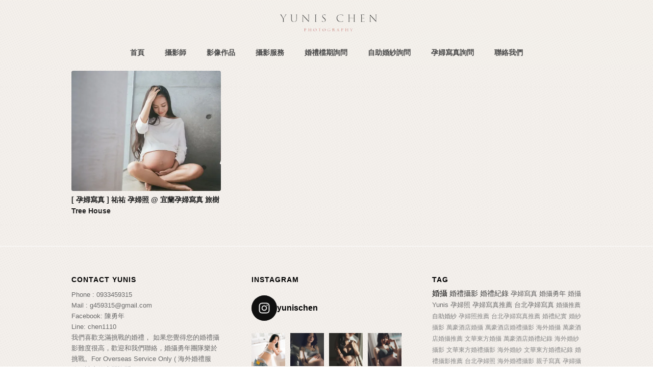

--- FILE ---
content_type: text/html; charset=UTF-8
request_url: https://www.yunischen.com/2018/08
body_size: 15647
content:
<!DOCTYPE html>
<html lang="zh-TW"
	prefix="og: https://ogp.me/ns#"  class="html_stretched responsive av-preloader-disabled  html_header_top html_logo_center html_bottom_nav_header html_menu_right html_custom html_header_sticky html_header_shrinking_disabled html_mobile_menu_phone html_header_searchicon_disabled html_content_align_center html_header_unstick_top_disabled html_header_stretch_disabled html_av-overlay-side html_av-overlay-side-classic html_av-submenu-noclone html_entry_id_13074 av-cookies-no-cookie-consent av-no-preview av-custom-lightbox html_text_menu_active av-mobile-menu-switch-default">
<head>
	<meta name="baidu-site-verification" content="codeva-HisW3VRFpj" />
<meta charset="UTF-8" />


<!-- mobile setting -->
<meta name="viewport" content="width=device-width, initial-scale=1">

<!-- Scripts/CSS and wp_head hook -->
<title>8 月, 2018 | 婚攝勇年-婚禮攝影 | 婚禮紀錄｜孕婦寫真｜自助婚紗｜婚攝推薦</title>
    <style>
        #wpadminbar #wp-admin-bar-p404_free_top_button .ab-icon:before {
            content: "\f103";
            color:red;
            top: 2px;
        }
    </style>
    <meta name='robots' content='max-image-preview:large' />

<!-- All In One SEO Pack 3.7.1[847,904] -->
<meta name="robots" content="noindex,follow" />

<script data-jetpack-boost="ignore" type="application/ld+json" class="aioseop-schema">{"@context":"https://schema.org","@graph":[{"@type":["Person","Organization"],"@id":"https://www.yunischen.com/#person","url":"https://www.yunischen.com/","name":"婚攝勇年工作室","sameAs":["https://zh-tw.facebook.com/people//644702840"]},{"@type":"WebSite","@id":"https://www.yunischen.com/#website","url":"https://www.yunischen.com/","name":"婚攝勇年-婚禮攝影 | 婚禮紀錄｜孕婦寫真｜自助婚紗｜婚攝推薦","publisher":{"@id":"https://www.yunischen.com/#person"}},{"@type":"CollectionPage","@id":"https://www.yunischen.com/2018/08#collectionpage","url":"https://www.yunischen.com/2018/08","inLanguage":"zh-TW","name":"月份: 8 月 2018","isPartOf":{"@id":"https://www.yunischen.com/#website"},"breadcrumb":{"@id":"https://www.yunischen.com/2018/08#breadcrumblist"}},{"@type":"BreadcrumbList","@id":"https://www.yunischen.com/2018/08#breadcrumblist","itemListElement":[{"@type":"ListItem","position":1,"item":{"@type":"WebPage","@id":"https://www.yunischen.com/","url":"https://www.yunischen.com/","name":"婚攝勇年 - 婚攝, 婚禮攝影, 孕婦寫真, 自助婚紗, 婚攝推薦"}},{"@type":"ListItem","position":2,"item":{"@type":"WebPage","@id":"https://www.yunischen.com/2018","url":"https://www.yunischen.com/2018","name":"年份: 2018"}},{"@type":"ListItem","position":3,"item":{"@type":"WebPage","@id":"https://www.yunischen.com/2018/08","url":"https://www.yunischen.com/2018/08","name":"月份: 8 月 2018"}}]}]}</script>
<link rel="canonical" href="https://www.yunischen.com/2018/08" />
			
			
			<!-- All In One SEO Pack -->
<link rel='dns-prefetch' href='//i0.wp.com' />
<link rel="alternate" type="application/rss+xml" title="訂閱《婚攝勇年-婚禮攝影 | 婚禮紀錄｜孕婦寫真｜自助婚紗｜婚攝推薦》&raquo; 資訊提供" href="https://www.yunischen.com/feed" />
<link rel='stylesheet' id='avia-grid-css' href='https://www.yunischen.com/wp-content/themes/enfold521ok/css/grid.css?ver=5.2.1' type='text/css' media='all' />
<link rel='stylesheet' id='avia-base-css' href='https://www.yunischen.com/wp-content/themes/enfold521ok/css/base.css?ver=5.2.1' type='text/css' media='all' />
<link rel='stylesheet' id='avia-layout-css' href='https://www.yunischen.com/wp-content/themes/enfold521ok/css/layout.css?ver=5.2.1' type='text/css' media='all' />
<link rel='stylesheet' id='avia-module-blog-css' href='https://www.yunischen.com/wp-content/themes/enfold521ok/config-templatebuilder/avia-shortcodes/blog/blog.css?ver=5.2.1' type='text/css' media='all' />
<link rel='stylesheet' id='avia-module-postslider-css' href='https://www.yunischen.com/wp-content/themes/enfold521ok/config-templatebuilder/avia-shortcodes/postslider/postslider.css?ver=5.2.1' type='text/css' media='all' />
<link rel='stylesheet' id='avia-module-button-css' href='https://www.yunischen.com/wp-content/themes/enfold521ok/config-templatebuilder/avia-shortcodes/buttons/buttons.css?ver=5.2.1' type='text/css' media='all' />
<link rel='stylesheet' id='avia-module-catalogue-css' href='https://www.yunischen.com/wp-content/themes/enfold521ok/config-templatebuilder/avia-shortcodes/catalogue/catalogue.css?ver=5.2.1' type='text/css' media='all' />
<link rel='stylesheet' id='avia-module-comments-css' href='https://www.yunischen.com/wp-content/themes/enfold521ok/config-templatebuilder/avia-shortcodes/comments/comments.css?ver=5.2.1' type='text/css' media='all' />
<link rel='stylesheet' id='avia-module-gallery-css' href='https://www.yunischen.com/wp-content/themes/enfold521ok/config-templatebuilder/avia-shortcodes/gallery/gallery.css?ver=5.2.1' type='text/css' media='all' />
<link rel='stylesheet' id='avia-module-gridrow-css' href='https://www.yunischen.com/wp-content/themes/enfold521ok/config-templatebuilder/avia-shortcodes/grid_row/grid_row.css?ver=5.2.1' type='text/css' media='all' />
<link rel='stylesheet' id='avia-module-heading-css' href='https://www.yunischen.com/wp-content/themes/enfold521ok/config-templatebuilder/avia-shortcodes/heading/heading.css?ver=5.2.1' type='text/css' media='all' />
<link rel='stylesheet' id='avia-module-hr-css' href='https://www.yunischen.com/wp-content/themes/enfold521ok/config-templatebuilder/avia-shortcodes/hr/hr.css?ver=5.2.1' type='text/css' media='all' />
<link rel='stylesheet' id='avia-module-icon-css' href='https://www.yunischen.com/wp-content/themes/enfold521ok/config-templatebuilder/avia-shortcodes/icon/icon.css?ver=5.2.1' type='text/css' media='all' />
<link rel='stylesheet' id='avia-module-iconlist-css' href='https://www.yunischen.com/wp-content/themes/enfold521ok/config-templatebuilder/avia-shortcodes/iconlist/iconlist.css?ver=5.2.1' type='text/css' media='all' />
<link rel='stylesheet' id='avia-module-image-css' href='https://www.yunischen.com/wp-content/themes/enfold521ok/config-templatebuilder/avia-shortcodes/image/image.css?ver=5.2.1' type='text/css' media='all' />
<link rel='stylesheet' id='avia-module-slideshow-css' href='https://www.yunischen.com/wp-content/themes/enfold521ok/config-templatebuilder/avia-shortcodes/slideshow/slideshow.css?ver=5.2.1' type='text/css' media='all' />
<link rel='stylesheet' id='avia-module-social-css' href='https://www.yunischen.com/wp-content/themes/enfold521ok/config-templatebuilder/avia-shortcodes/social_share/social_share.css?ver=5.2.1' type='text/css' media='all' />
<link rel='stylesheet' id='avia-module-tabs-css' href='https://www.yunischen.com/wp-content/themes/enfold521ok/config-templatebuilder/avia-shortcodes/tabs/tabs.css?ver=5.2.1' type='text/css' media='all' />
<link rel='stylesheet' id='avia-module-video-css' href='https://www.yunischen.com/wp-content/themes/enfold521ok/config-templatebuilder/avia-shortcodes/video/video.css?ver=5.2.1' type='text/css' media='all' />
<link rel='stylesheet' id='sbi_styles-css' href='https://www.yunischen.com/wp-content/plugins/instagram-feed/css/sbi-styles.min.css?ver=6.5.0' type='text/css' media='all' />
<link rel='stylesheet' id='wp-block-library-css' href='https://www.yunischen.com/wp-includes/css/dist/block-library/style.min.css?ver=6.6.4' type='text/css' media='all' />
<style id='global-styles-inline-css' type='text/css'>
:root{--wp--preset--aspect-ratio--square: 1;--wp--preset--aspect-ratio--4-3: 4/3;--wp--preset--aspect-ratio--3-4: 3/4;--wp--preset--aspect-ratio--3-2: 3/2;--wp--preset--aspect-ratio--2-3: 2/3;--wp--preset--aspect-ratio--16-9: 16/9;--wp--preset--aspect-ratio--9-16: 9/16;--wp--preset--color--black: #000000;--wp--preset--color--cyan-bluish-gray: #abb8c3;--wp--preset--color--white: #ffffff;--wp--preset--color--pale-pink: #f78da7;--wp--preset--color--vivid-red: #cf2e2e;--wp--preset--color--luminous-vivid-orange: #ff6900;--wp--preset--color--luminous-vivid-amber: #fcb900;--wp--preset--color--light-green-cyan: #7bdcb5;--wp--preset--color--vivid-green-cyan: #00d084;--wp--preset--color--pale-cyan-blue: #8ed1fc;--wp--preset--color--vivid-cyan-blue: #0693e3;--wp--preset--color--vivid-purple: #9b51e0;--wp--preset--color--metallic-red: #b02b2c;--wp--preset--color--maximum-yellow-red: #edae44;--wp--preset--color--yellow-sun: #eeee22;--wp--preset--color--palm-leaf: #83a846;--wp--preset--color--aero: #7bb0e7;--wp--preset--color--old-lavender: #745f7e;--wp--preset--color--steel-teal: #5f8789;--wp--preset--color--raspberry-pink: #d65799;--wp--preset--color--medium-turquoise: #4ecac2;--wp--preset--gradient--vivid-cyan-blue-to-vivid-purple: linear-gradient(135deg,rgba(6,147,227,1) 0%,rgb(155,81,224) 100%);--wp--preset--gradient--light-green-cyan-to-vivid-green-cyan: linear-gradient(135deg,rgb(122,220,180) 0%,rgb(0,208,130) 100%);--wp--preset--gradient--luminous-vivid-amber-to-luminous-vivid-orange: linear-gradient(135deg,rgba(252,185,0,1) 0%,rgba(255,105,0,1) 100%);--wp--preset--gradient--luminous-vivid-orange-to-vivid-red: linear-gradient(135deg,rgba(255,105,0,1) 0%,rgb(207,46,46) 100%);--wp--preset--gradient--very-light-gray-to-cyan-bluish-gray: linear-gradient(135deg,rgb(238,238,238) 0%,rgb(169,184,195) 100%);--wp--preset--gradient--cool-to-warm-spectrum: linear-gradient(135deg,rgb(74,234,220) 0%,rgb(151,120,209) 20%,rgb(207,42,186) 40%,rgb(238,44,130) 60%,rgb(251,105,98) 80%,rgb(254,248,76) 100%);--wp--preset--gradient--blush-light-purple: linear-gradient(135deg,rgb(255,206,236) 0%,rgb(152,150,240) 100%);--wp--preset--gradient--blush-bordeaux: linear-gradient(135deg,rgb(254,205,165) 0%,rgb(254,45,45) 50%,rgb(107,0,62) 100%);--wp--preset--gradient--luminous-dusk: linear-gradient(135deg,rgb(255,203,112) 0%,rgb(199,81,192) 50%,rgb(65,88,208) 100%);--wp--preset--gradient--pale-ocean: linear-gradient(135deg,rgb(255,245,203) 0%,rgb(182,227,212) 50%,rgb(51,167,181) 100%);--wp--preset--gradient--electric-grass: linear-gradient(135deg,rgb(202,248,128) 0%,rgb(113,206,126) 100%);--wp--preset--gradient--midnight: linear-gradient(135deg,rgb(2,3,129) 0%,rgb(40,116,252) 100%);--wp--preset--font-size--small: 1rem;--wp--preset--font-size--medium: 1.125rem;--wp--preset--font-size--large: 1.75rem;--wp--preset--font-size--x-large: clamp(1.75rem, 3vw, 2.25rem);--wp--preset--spacing--20: 0.44rem;--wp--preset--spacing--30: 0.67rem;--wp--preset--spacing--40: 1rem;--wp--preset--spacing--50: 1.5rem;--wp--preset--spacing--60: 2.25rem;--wp--preset--spacing--70: 3.38rem;--wp--preset--spacing--80: 5.06rem;--wp--preset--shadow--natural: 6px 6px 9px rgba(0, 0, 0, 0.2);--wp--preset--shadow--deep: 12px 12px 50px rgba(0, 0, 0, 0.4);--wp--preset--shadow--sharp: 6px 6px 0px rgba(0, 0, 0, 0.2);--wp--preset--shadow--outlined: 6px 6px 0px -3px rgba(255, 255, 255, 1), 6px 6px rgba(0, 0, 0, 1);--wp--preset--shadow--crisp: 6px 6px 0px rgba(0, 0, 0, 1);}:root { --wp--style--global--content-size: 800px;--wp--style--global--wide-size: 1130px; }:where(body) { margin: 0; }.wp-site-blocks > .alignleft { float: left; margin-right: 2em; }.wp-site-blocks > .alignright { float: right; margin-left: 2em; }.wp-site-blocks > .aligncenter { justify-content: center; margin-left: auto; margin-right: auto; }:where(.is-layout-flex){gap: 0.5em;}:where(.is-layout-grid){gap: 0.5em;}.is-layout-flow > .alignleft{float: left;margin-inline-start: 0;margin-inline-end: 2em;}.is-layout-flow > .alignright{float: right;margin-inline-start: 2em;margin-inline-end: 0;}.is-layout-flow > .aligncenter{margin-left: auto !important;margin-right: auto !important;}.is-layout-constrained > .alignleft{float: left;margin-inline-start: 0;margin-inline-end: 2em;}.is-layout-constrained > .alignright{float: right;margin-inline-start: 2em;margin-inline-end: 0;}.is-layout-constrained > .aligncenter{margin-left: auto !important;margin-right: auto !important;}.is-layout-constrained > :where(:not(.alignleft):not(.alignright):not(.alignfull)){max-width: var(--wp--style--global--content-size);margin-left: auto !important;margin-right: auto !important;}.is-layout-constrained > .alignwide{max-width: var(--wp--style--global--wide-size);}body .is-layout-flex{display: flex;}.is-layout-flex{flex-wrap: wrap;align-items: center;}.is-layout-flex > :is(*, div){margin: 0;}body .is-layout-grid{display: grid;}.is-layout-grid > :is(*, div){margin: 0;}body{padding-top: 0px;padding-right: 0px;padding-bottom: 0px;padding-left: 0px;}a:where(:not(.wp-element-button)){text-decoration: underline;}:root :where(.wp-element-button, .wp-block-button__link){background-color: #32373c;border-width: 0;color: #fff;font-family: inherit;font-size: inherit;line-height: inherit;padding: calc(0.667em + 2px) calc(1.333em + 2px);text-decoration: none;}.has-black-color{color: var(--wp--preset--color--black) !important;}.has-cyan-bluish-gray-color{color: var(--wp--preset--color--cyan-bluish-gray) !important;}.has-white-color{color: var(--wp--preset--color--white) !important;}.has-pale-pink-color{color: var(--wp--preset--color--pale-pink) !important;}.has-vivid-red-color{color: var(--wp--preset--color--vivid-red) !important;}.has-luminous-vivid-orange-color{color: var(--wp--preset--color--luminous-vivid-orange) !important;}.has-luminous-vivid-amber-color{color: var(--wp--preset--color--luminous-vivid-amber) !important;}.has-light-green-cyan-color{color: var(--wp--preset--color--light-green-cyan) !important;}.has-vivid-green-cyan-color{color: var(--wp--preset--color--vivid-green-cyan) !important;}.has-pale-cyan-blue-color{color: var(--wp--preset--color--pale-cyan-blue) !important;}.has-vivid-cyan-blue-color{color: var(--wp--preset--color--vivid-cyan-blue) !important;}.has-vivid-purple-color{color: var(--wp--preset--color--vivid-purple) !important;}.has-metallic-red-color{color: var(--wp--preset--color--metallic-red) !important;}.has-maximum-yellow-red-color{color: var(--wp--preset--color--maximum-yellow-red) !important;}.has-yellow-sun-color{color: var(--wp--preset--color--yellow-sun) !important;}.has-palm-leaf-color{color: var(--wp--preset--color--palm-leaf) !important;}.has-aero-color{color: var(--wp--preset--color--aero) !important;}.has-old-lavender-color{color: var(--wp--preset--color--old-lavender) !important;}.has-steel-teal-color{color: var(--wp--preset--color--steel-teal) !important;}.has-raspberry-pink-color{color: var(--wp--preset--color--raspberry-pink) !important;}.has-medium-turquoise-color{color: var(--wp--preset--color--medium-turquoise) !important;}.has-black-background-color{background-color: var(--wp--preset--color--black) !important;}.has-cyan-bluish-gray-background-color{background-color: var(--wp--preset--color--cyan-bluish-gray) !important;}.has-white-background-color{background-color: var(--wp--preset--color--white) !important;}.has-pale-pink-background-color{background-color: var(--wp--preset--color--pale-pink) !important;}.has-vivid-red-background-color{background-color: var(--wp--preset--color--vivid-red) !important;}.has-luminous-vivid-orange-background-color{background-color: var(--wp--preset--color--luminous-vivid-orange) !important;}.has-luminous-vivid-amber-background-color{background-color: var(--wp--preset--color--luminous-vivid-amber) !important;}.has-light-green-cyan-background-color{background-color: var(--wp--preset--color--light-green-cyan) !important;}.has-vivid-green-cyan-background-color{background-color: var(--wp--preset--color--vivid-green-cyan) !important;}.has-pale-cyan-blue-background-color{background-color: var(--wp--preset--color--pale-cyan-blue) !important;}.has-vivid-cyan-blue-background-color{background-color: var(--wp--preset--color--vivid-cyan-blue) !important;}.has-vivid-purple-background-color{background-color: var(--wp--preset--color--vivid-purple) !important;}.has-metallic-red-background-color{background-color: var(--wp--preset--color--metallic-red) !important;}.has-maximum-yellow-red-background-color{background-color: var(--wp--preset--color--maximum-yellow-red) !important;}.has-yellow-sun-background-color{background-color: var(--wp--preset--color--yellow-sun) !important;}.has-palm-leaf-background-color{background-color: var(--wp--preset--color--palm-leaf) !important;}.has-aero-background-color{background-color: var(--wp--preset--color--aero) !important;}.has-old-lavender-background-color{background-color: var(--wp--preset--color--old-lavender) !important;}.has-steel-teal-background-color{background-color: var(--wp--preset--color--steel-teal) !important;}.has-raspberry-pink-background-color{background-color: var(--wp--preset--color--raspberry-pink) !important;}.has-medium-turquoise-background-color{background-color: var(--wp--preset--color--medium-turquoise) !important;}.has-black-border-color{border-color: var(--wp--preset--color--black) !important;}.has-cyan-bluish-gray-border-color{border-color: var(--wp--preset--color--cyan-bluish-gray) !important;}.has-white-border-color{border-color: var(--wp--preset--color--white) !important;}.has-pale-pink-border-color{border-color: var(--wp--preset--color--pale-pink) !important;}.has-vivid-red-border-color{border-color: var(--wp--preset--color--vivid-red) !important;}.has-luminous-vivid-orange-border-color{border-color: var(--wp--preset--color--luminous-vivid-orange) !important;}.has-luminous-vivid-amber-border-color{border-color: var(--wp--preset--color--luminous-vivid-amber) !important;}.has-light-green-cyan-border-color{border-color: var(--wp--preset--color--light-green-cyan) !important;}.has-vivid-green-cyan-border-color{border-color: var(--wp--preset--color--vivid-green-cyan) !important;}.has-pale-cyan-blue-border-color{border-color: var(--wp--preset--color--pale-cyan-blue) !important;}.has-vivid-cyan-blue-border-color{border-color: var(--wp--preset--color--vivid-cyan-blue) !important;}.has-vivid-purple-border-color{border-color: var(--wp--preset--color--vivid-purple) !important;}.has-metallic-red-border-color{border-color: var(--wp--preset--color--metallic-red) !important;}.has-maximum-yellow-red-border-color{border-color: var(--wp--preset--color--maximum-yellow-red) !important;}.has-yellow-sun-border-color{border-color: var(--wp--preset--color--yellow-sun) !important;}.has-palm-leaf-border-color{border-color: var(--wp--preset--color--palm-leaf) !important;}.has-aero-border-color{border-color: var(--wp--preset--color--aero) !important;}.has-old-lavender-border-color{border-color: var(--wp--preset--color--old-lavender) !important;}.has-steel-teal-border-color{border-color: var(--wp--preset--color--steel-teal) !important;}.has-raspberry-pink-border-color{border-color: var(--wp--preset--color--raspberry-pink) !important;}.has-medium-turquoise-border-color{border-color: var(--wp--preset--color--medium-turquoise) !important;}.has-vivid-cyan-blue-to-vivid-purple-gradient-background{background: var(--wp--preset--gradient--vivid-cyan-blue-to-vivid-purple) !important;}.has-light-green-cyan-to-vivid-green-cyan-gradient-background{background: var(--wp--preset--gradient--light-green-cyan-to-vivid-green-cyan) !important;}.has-luminous-vivid-amber-to-luminous-vivid-orange-gradient-background{background: var(--wp--preset--gradient--luminous-vivid-amber-to-luminous-vivid-orange) !important;}.has-luminous-vivid-orange-to-vivid-red-gradient-background{background: var(--wp--preset--gradient--luminous-vivid-orange-to-vivid-red) !important;}.has-very-light-gray-to-cyan-bluish-gray-gradient-background{background: var(--wp--preset--gradient--very-light-gray-to-cyan-bluish-gray) !important;}.has-cool-to-warm-spectrum-gradient-background{background: var(--wp--preset--gradient--cool-to-warm-spectrum) !important;}.has-blush-light-purple-gradient-background{background: var(--wp--preset--gradient--blush-light-purple) !important;}.has-blush-bordeaux-gradient-background{background: var(--wp--preset--gradient--blush-bordeaux) !important;}.has-luminous-dusk-gradient-background{background: var(--wp--preset--gradient--luminous-dusk) !important;}.has-pale-ocean-gradient-background{background: var(--wp--preset--gradient--pale-ocean) !important;}.has-electric-grass-gradient-background{background: var(--wp--preset--gradient--electric-grass) !important;}.has-midnight-gradient-background{background: var(--wp--preset--gradient--midnight) !important;}.has-small-font-size{font-size: var(--wp--preset--font-size--small) !important;}.has-medium-font-size{font-size: var(--wp--preset--font-size--medium) !important;}.has-large-font-size{font-size: var(--wp--preset--font-size--large) !important;}.has-x-large-font-size{font-size: var(--wp--preset--font-size--x-large) !important;}
:where(.wp-block-post-template.is-layout-flex){gap: 1.25em;}:where(.wp-block-post-template.is-layout-grid){gap: 1.25em;}
:where(.wp-block-columns.is-layout-flex){gap: 2em;}:where(.wp-block-columns.is-layout-grid){gap: 2em;}
:root :where(.wp-block-pullquote){font-size: 1.5em;line-height: 1.6;}
</style>
<link rel='stylesheet' id='avia-scs-css' href='https://www.yunischen.com/wp-content/themes/enfold521ok/css/shortcodes.css?ver=5.2.1' type='text/css' media='all' />
<link rel='stylesheet' id='avia-widget-css-css' href='https://www.yunischen.com/wp-content/themes/enfold521ok/css/avia-snippet-widget.css?ver=5.2.1' type='text/css' media='screen' />
<link rel='stylesheet' id='avia-dynamic-css' href='https://www.yunischen.com/wp-content/uploads/dynamic_avia/enfold.css?ver=66d3fb795a9c3' type='text/css' media='all' />
<link rel='stylesheet' id='avia-custom-css' href='https://www.yunischen.com/wp-content/themes/enfold521ok/css/custom.css?ver=5.2.1' type='text/css' media='all' />



<link rel="https://api.w.org/" href="https://www.yunischen.com/wp-json/" /><link rel="EditURI" type="application/rsd+xml" title="RSD" href="https://www.yunischen.com/xmlrpc.php?rsd" />
<meta name="generator" content="WordPress 6.6.4" />
<link rel="profile" href="http://gmpg.org/xfn/11" />
<link rel="alternate" type="application/rss+xml" title="婚攝勇年-婚禮攝影 | 婚禮紀錄｜孕婦寫真｜自助婚紗｜婚攝推薦 RSS2 Feed" href="https://www.yunischen.com/feed" />
<link rel="pingback" href="https://www.yunischen.com/xmlrpc.php" />

<style type='text/css' media='screen'>
 #top #header_main > .container, #top #header_main > .container .main_menu  .av-main-nav > li > a, #top #header_main #menu-item-shop .cart_dropdown_link{ height:76px; line-height: 76px; }
 .html_top_nav_header .av-logo-container{ height:76px;  }
 .html_header_top.html_header_sticky #top #wrap_all #main{ padding-top:128px; } 
</style>
<!--[if lt IE 9]><script data-jetpack-boost="ignore" src="https://www.yunischen.com/wp-content/themes/enfold521ok/js/html5shiv.js"></script><![endif]-->
<link rel="icon" href="https://www.yunischen.com/wp-content/uploads/2018/01/Yunisfavicon16.png" type="image/png">
<link rel="icon" href="https://i0.wp.com/www.yunischen.com/wp-content/uploads/2018/01/Yunisfavicon16.png?fit=16%2C16&#038;quality=95&#038;strip=all&#038;ssl=1" sizes="32x32" />
<link rel="icon" href="https://i0.wp.com/www.yunischen.com/wp-content/uploads/2018/01/Yunisfavicon16.png?fit=16%2C16&#038;quality=95&#038;strip=all&#038;ssl=1" sizes="192x192" />
<link rel="apple-touch-icon" href="https://i0.wp.com/www.yunischen.com/wp-content/uploads/2018/01/Yunisfavicon16.png?resize=16%2C16&#038;quality=95&#038;strip=all&#038;ssl=1" />
<meta name="msapplication-TileImage" content="https://i0.wp.com/www.yunischen.com/wp-content/uploads/2018/01/Yunisfavicon16.png?fit=16%2C16&#038;quality=95&#038;strip=all&#038;ssl=1" />
<style type='text/css'>
@font-face {font-family: 'entypo-fontello'; font-weight: normal; font-style: normal; font-display: auto;
src: url('https://www.yunischen.com/wp-content/themes/enfold521ok/config-templatebuilder/avia-template-builder/assets/fonts/entypo-fontello.woff2') format('woff2'),
url('https://www.yunischen.com/wp-content/themes/enfold521ok/config-templatebuilder/avia-template-builder/assets/fonts/entypo-fontello.woff') format('woff'),
url('https://www.yunischen.com/wp-content/themes/enfold521ok/config-templatebuilder/avia-template-builder/assets/fonts/entypo-fontello.ttf') format('truetype'),
url('https://www.yunischen.com/wp-content/themes/enfold521ok/config-templatebuilder/avia-template-builder/assets/fonts/entypo-fontello.svg#entypo-fontello') format('svg'),
url('https://www.yunischen.com/wp-content/themes/enfold521ok/config-templatebuilder/avia-template-builder/assets/fonts/entypo-fontello.eot'),
url('https://www.yunischen.com/wp-content/themes/enfold521ok/config-templatebuilder/avia-template-builder/assets/fonts/entypo-fontello.eot?#iefix') format('embedded-opentype');
} #top .avia-font-entypo-fontello, body .avia-font-entypo-fontello, html body [data-av_iconfont='entypo-fontello']:before{ font-family: 'entypo-fontello'; }

@font-face {font-family: 'fontello'; font-weight: normal; font-style: normal; font-display: auto;
src: url('https://www.yunischen.com/wp-content/uploads/avia_fonts/fontello/fontello.woff2') format('woff2'),
url('https://www.yunischen.com/wp-content/uploads/avia_fonts/fontello/fontello.woff') format('woff'),
url('https://www.yunischen.com/wp-content/uploads/avia_fonts/fontello/fontello.ttf') format('truetype'),
url('https://www.yunischen.com/wp-content/uploads/avia_fonts/fontello/fontello.svg#fontello') format('svg'),
url('https://www.yunischen.com/wp-content/uploads/avia_fonts/fontello/fontello.eot'),
url('https://www.yunischen.com/wp-content/uploads/avia_fonts/fontello/fontello.eot?#iefix') format('embedded-opentype');
} #top .avia-font-fontello, body .avia-font-fontello, html body [data-av_iconfont='fontello']:before{ font-family: 'fontello'; }
</style>

<!--
Debugging Info for Theme support: 

Theme: Enfold
Version: 5.2.1
Installed: enfold521ok
AviaFramework Version: 5.2
AviaBuilder Version: 5.2
aviaElementManager Version: 1.0.1
ML:512-PU:99-PLA:19
WP:6.6.4
Compress: CSS:disabled - JS:disabled
Updates: disabled
PLAu:17
-->
</head>

<body id="top" class="archive date stretched avia-mobile-no-animations rtl_columns av-curtain-numeric avia-responsive-images-support" itemscope="itemscope" itemtype="https://schema.org/WebPage" >

	
	<div id='wrap_all'>

	
<header id='header' class='all_colors header_color light_bg_color  av_header_top av_logo_center av_bottom_nav_header av_menu_right av_custom av_header_sticky av_header_shrinking_disabled av_header_stretch_disabled av_mobile_menu_phone av_header_searchicon_disabled av_header_unstick_top_disabled av_header_border_disabled'  role="banner" itemscope="itemscope" itemtype="https://schema.org/WPHeader" >

		<div  id='header_main' class='container_wrap container_wrap_logo'>

        <div class='container av-logo-container'><div class='inner-container'><span class='logo avia-standard-logo'><a href='https://www.yunischen.com/' class=''><img src="https://i0.wp.com/www.yunischen.com/wp-content/uploads/2018/07/婚攝_婚禮攝影_自助婚紗_孕婦寫真Logo.png?fit=300%2C101&amp;quality=95&amp;strip=all&amp;ssl=1" height="100" width="300" alt='婚攝勇年-婚禮攝影 | 婚禮紀錄｜孕婦寫真｜自助婚紗｜婚攝推薦' title='婚攝_婚禮攝影_自助婚紗_孕婦寫真Logo' /></a></span></div></div><div id='header_main_alternate' class='container_wrap'><div class='container'><nav class='main_menu' data-selectname='Select a page'  role="navigation" itemscope="itemscope" itemtype="https://schema.org/SiteNavigationElement" ><div class="avia-menu av-main-nav-wrap"><ul role="menu" class="menu av-main-nav" id="avia-menu"><li role="menuitem" id="menu-item-11047" class="menu-item menu-item-type-post_type menu-item-object-page menu-item-home menu-item-top-level menu-item-top-level-1"><a href="https://www.yunischen.com/" itemprop="url" tabindex="0"><span class="avia-bullet"></span><span class="avia-menu-text">首頁</span><span class="avia-menu-fx"><span class="avia-arrow-wrap"><span class="avia-arrow"></span></span></span></a></li>
<li role="menuitem" id="menu-item-11118" class="menu-item menu-item-type-post_type menu-item-object-page menu-item-top-level menu-item-top-level-2"><a href="https://www.yunischen.com/photographer" itemprop="url" tabindex="0"><span class="avia-bullet"></span><span class="avia-menu-text">攝影師</span><span class="avia-menu-fx"><span class="avia-arrow-wrap"><span class="avia-arrow"></span></span></span></a></li>
<li role="menuitem" id="menu-item-11072" class="menu-item menu-item-type-custom menu-item-object-custom menu-item-has-children menu-item-top-level menu-item-top-level-3"><a href="#" itemprop="url" tabindex="0"><span class="avia-bullet"></span><span class="avia-menu-text">影像作品</span><span class="avia-menu-fx"><span class="avia-arrow-wrap"><span class="avia-arrow"></span></span></span></a>


<ul class="sub-menu">
	<li role="menuitem" id="menu-item-13130" class="menu-item menu-item-type-post_type menu-item-object-page"><a href="https://www.yunischen.com/wedding" itemprop="url" tabindex="0"><span class="avia-bullet"></span><span class="avia-menu-text">A. WEDDING / 婚禮攝影</span></a></li>
	<li role="menuitem" id="menu-item-11088" class="menu-item menu-item-type-post_type menu-item-object-page"><a href="https://www.yunischen.com/prewedding" itemprop="url" tabindex="0"><span class="avia-bullet"></span><span class="avia-menu-text">B. PREWEDDING / 婚紗攝影</span></a></li>
	<li role="menuitem" id="menu-item-11089" class="menu-item menu-item-type-post_type menu-item-object-page"><a href="https://www.yunischen.com/pregnancy" itemprop="url" tabindex="0"><span class="avia-bullet"></span><span class="avia-menu-text">C. PREGNANCY / 孕婦寫真</span></a></li>
	<li role="menuitem" id="menu-item-19978" class="menu-item menu-item-type-post_type menu-item-object-page"><a href="https://www.yunischen.com/activity" itemprop="url" tabindex="0"><span class="avia-bullet"></span><span class="avia-menu-text">D. ACTIVITY / 活動寫真</span></a></li>
</ul>
</li>
<li role="menuitem" id="menu-item-11125" class="menu-item menu-item-type-custom menu-item-object-custom menu-item-has-children menu-item-top-level menu-item-top-level-4"><a href="#" itemprop="url" tabindex="0"><span class="avia-bullet"></span><span class="avia-menu-text">攝影服務</span><span class="avia-menu-fx"><span class="avia-arrow-wrap"><span class="avia-arrow"></span></span></span></a>


<ul class="sub-menu">
	<li role="menuitem" id="menu-item-11126" class="menu-item menu-item-type-post_type menu-item-object-page"><a href="https://www.yunischen.com/wedding-service" itemprop="url" tabindex="0"><span class="avia-bullet"></span><span class="avia-menu-text">WEDDING / 婚禮攝影服務</span></a></li>
	<li role="menuitem" id="menu-item-11130" class="menu-item menu-item-type-post_type menu-item-object-page"><a href="https://www.yunischen.com/prewedding-service" itemprop="url" tabindex="0"><span class="avia-bullet"></span><span class="avia-menu-text">PREWEDDING / 自助婚紗攝影</span></a></li>
	<li role="menuitem" id="menu-item-11138" class="menu-item menu-item-type-post_type menu-item-object-page"><a href="https://www.yunischen.com/pregnancy-service" itemprop="url" tabindex="0"><span class="avia-bullet"></span><span class="avia-menu-text">PREGNANCY / 孕婦寫真</span></a></li>
	<li role="menuitem" id="menu-item-19979" class="menu-item menu-item-type-post_type menu-item-object-page"><a href="https://www.yunischen.com/activity-service" itemprop="url" tabindex="0"><span class="avia-bullet"></span><span class="avia-menu-text">ACTIVITY / 活動寫真</span></a></li>
</ul>
</li>
<li role="menuitem" id="menu-item-11153" class="menu-item menu-item-type-custom menu-item-object-custom menu-item-top-level menu-item-top-level-5"><a target="_blank" href="https://docs.google.com/forms/d/e/1FAIpQLSfOBIIs-Kzj2tas5mWNiXz2rbdBShSlwdZHq-0V6w8ZCV_Jcg/viewform" itemprop="url" tabindex="0" rel="noopener"><span class="avia-bullet"></span><span class="avia-menu-text">婚禮檔期詢問</span><span class="avia-menu-fx"><span class="avia-arrow-wrap"><span class="avia-arrow"></span></span></span></a></li>
<li role="menuitem" id="menu-item-11155" class="menu-item menu-item-type-custom menu-item-object-custom menu-item-top-level menu-item-top-level-6"><a target="_blank" href="https://docs.google.com/forms/d/16OtOEh7zJt463N1YozBZluqoiNM8CtkD5NlDGPU4fn4/viewform?edit_requested=true" itemprop="url" tabindex="0" rel="noopener"><span class="avia-bullet"></span><span class="avia-menu-text">自助婚紗詢問</span><span class="avia-menu-fx"><span class="avia-arrow-wrap"><span class="avia-arrow"></span></span></span></a></li>
<li role="menuitem" id="menu-item-11154" class="menu-item menu-item-type-custom menu-item-object-custom menu-item-mega-parent  menu-item-top-level menu-item-top-level-7"><a target="_blank" href="https://docs.google.com/forms/d/e/1FAIpQLScLKUBO5KLBL0VtlicU02Yw8FPzp_GlGv087sfOJp31C9mWRA/viewform" itemprop="url" tabindex="0" rel="noopener"><span class="avia-bullet"></span><span class="avia-menu-text">孕婦寫真詢問</span><span class="avia-menu-fx"><span class="avia-arrow-wrap"><span class="avia-arrow"></span></span></span></a></li>
<li role="menuitem" id="menu-item-11160" class="menu-item menu-item-type-post_type menu-item-object-page menu-item-top-level menu-item-top-level-8"><a href="https://www.yunischen.com/contact" itemprop="url" tabindex="0"><span class="avia-bullet"></span><span class="avia-menu-text">聯絡我們</span><span class="avia-menu-fx"><span class="avia-arrow-wrap"><span class="avia-arrow"></span></span></span></a></li>
<li class="av-burger-menu-main menu-item-avia-special ">
	        			<a href="#" aria-label="Menu" aria-hidden="false">
							<span class="av-hamburger av-hamburger--spin av-js-hamburger">
								<span class="av-hamburger-box">
						          <span class="av-hamburger-inner"></span>
						          <strong>Menu</strong>
								</span>
							</span>
							<span class="avia_hidden_link_text">Menu</span>
						</a>
	        		   </li></ul></div></nav></div> </div> 
		<!-- end container_wrap-->
		</div>
		<div class='header_bg'></div>

<!-- end header -->
</header>

	<div id='main' class='all_colors' data-scroll-offset='76'>

	
		<div class='container_wrap container_wrap_first main_color fullsize'>

			<div class='container template-blog '>

				<main class='content av-content-full alpha units'  role="main" itemprop="mainContentOfPage" itemscope="itemscope" itemtype="https://schema.org/Blog" >

					

                    <div class='entry-content-wrapper'><div  data-slideshow-options="{&quot;animation&quot;:&quot;fade&quot;,&quot;autoplay&quot;:false,&quot;loop_autoplay&quot;:&quot;once&quot;,&quot;interval&quot;:5,&quot;loop_manual&quot;:&quot;manual-endless&quot;,&quot;autoplay_stopper&quot;:false,&quot;noNavigation&quot;:false,&quot;show_slide_delay&quot;:90}" class='avia-content-slider avia-content-grid-active avia-content-slider1 avia-content-slider-odd avia-builder-el-no-sibling av-slideshow-ui av-control-default   av-no-slider-navigation av-slideshow-manual av-loop-once av-loop-manual-endless '  itemscope="itemscope" itemtype="https://schema.org/Blog" ><div class="avia-content-slider-inner"><div class="slide-entry-wrap"><article class='slide-entry flex_column  post-entry post-entry-13074 slide-entry-overview slide-loop-1 slide-parity-odd  post-entry-last  av_one_third first real-thumbnail post-format-standard'  itemscope="itemscope" itemtype="https://schema.org/BlogPosting" itemprop="blogPost" ><a href='https://www.yunischen.com/%e5%ad%95%e5%a9%a6%e5%af%ab%e7%9c%9f-%e7%a5%90%e7%a5%90-%e5%ad%95%e5%a9%a6%e7%85%a7-%e5%ae%9c%e8%98%ad%e6%97%85%e6%a8%b9' data-rel='slide-1' class='slide-image' title='[ 孕婦寫真 ]  祐祐 孕婦照 @ 宜蘭孕婦寫真 旅樹 Tree House'><img width="495" height="399" src="https://i0.wp.com/www.yunischen.com/wp-content/uploads/2018/08/婚攝勇年_孕婦寫真_自助婚紗DSC_0251.jpg?resize=495%2C399&amp;quality=95&amp;strip=all&amp;ssl=1" class="wp-image-13771 avia-img-lazy-loading-not-13771 attachment-portfolio size-portfolio wp-post-image" alt="" decoding="async" fetchpriority="high" /></a><div class="slide-content"><header class="entry-content-header"><h3 class='slide-entry-title entry-title '  itemprop="headline" ><a href='https://www.yunischen.com/%e5%ad%95%e5%a9%a6%e5%af%ab%e7%9c%9f-%e7%a5%90%e7%a5%90-%e5%ad%95%e5%a9%a6%e7%85%a7-%e5%ae%9c%e8%98%ad%e6%97%85%e6%a8%b9' title='[ 孕婦寫真 ]  祐祐 孕婦照 @ 宜蘭孕婦寫真 旅樹 Tree House'>[ 孕婦寫真 ]  祐祐 孕婦照 @ 宜蘭孕婦寫真 旅樹 Tree House</a></h3><span class="av-vertical-delimiter"></span></header><div class="slide-meta"><time class='slide-meta-time updated'  itemprop="datePublished" datetime="2018-08-09T14:41:27+08:00" >08/09/2018</time></div><div class='slide-entry-excerpt entry-content'  itemprop="text" >婚攝勇年這次來到宜蘭旅樹拍攝孕婦寫真，祐佑媽媽懷孕的喜悅，勇年團隊都感受到了!!!</div></div><footer class="entry-footer"></footer><span class='hidden'>
				<span class='av-structured-data'  itemprop="image" itemscope="itemscope" itemtype="https://schema.org/ImageObject" >
						<span itemprop='url'>https://i0.wp.com/www.yunischen.com/wp-content/uploads/2018/08/婚攝勇年_孕婦寫真_自助婚紗DSC_0251.jpg?fit=600%2C399&quality=95&strip=all&ssl=1</span>
						<span itemprop='height'>399</span>
						<span itemprop='width'>600</span>
				</span>
				<span class='av-structured-data'  itemprop="publisher" itemtype="https://schema.org/Organization" itemscope="itemscope" >
						<span itemprop='name'>婚攝勇年工作室</span>
						<span itemprop='logo' itemscope itemtype='https://schema.org/ImageObject'>
							<span itemprop='url'>https://www.yunischen.com/wp-content/uploads/2018/07/婚攝_婚禮攝影_自助婚紗_孕婦寫真Logo.png</span>
						 </span>
				</span><span class='av-structured-data'  itemprop="author" itemscope="itemscope" itemtype="https://schema.org/Person" ><span itemprop='name'>婚攝勇年工作室</span></span><span class='av-structured-data'  itemprop="datePublished" datetime="2018-08-09T14:41:27+08:00" >2018-08-09 14:41:27</span><span class='av-structured-data'  itemprop="dateModified" itemtype="https://schema.org/dateModified" >2018-11-30 05:49:05</span><span class='av-structured-data'  itemprop="mainEntityOfPage" itemtype="https://schema.org/mainEntityOfPage" ><span itemprop='name'>[ 孕婦寫真 ]  祐祐 孕婦照 @ 宜蘭孕婦寫真 旅樹 Tree House</span></span></span></article></div></div></div></div>
				<!--end content-->
				</main>

				
			</div><!--end container-->

		</div><!-- close default .container_wrap element -->




				<div class='container_wrap footer_color' id='footer'>

					<div class='container'>

						<div class='flex_column av_one_third  first el_before_av_one_third'><section id="black-studio-tinymce-2" class="widget clearfix widget_black_studio_tinymce"><h3 class="widgettitle">Contact Yunis</h3><div class="textwidget"><p>Phone : <a href="tel:0933459315">0933459315</a><br />
Mail : <a href="mailto:g459315@gmail.com">g459315@gmail.com</a><br />
Facebook: <a href="https://www.facebook.com/profile.php?id=644702840">陳勇年</a><br />
Line: <a href="http://line.me/ti/p/2FdUs293q4" rel="noopener" target="_blank">chen1110</a><br />
我們喜歡充滿挑戰的婚禮， 如果您覺得您的婚禮攝影難度很高，歡迎和我們聯絡，婚攝勇年團隊樂於挑戰。For Overseas Service Only ( 海外婚禮服務，請來信專門詢問）</p>
</div><span class="seperator extralight-border"></span></section><section id="black-studio-tinymce-6" class="widget clearfix widget_black_studio_tinymce"><h3 class="widgettitle">Quick link</h3><div class="textwidget"><p><a href="https://www.yunischen.com/wedding">婚攝</a> | <a href="https://www.yunischen.com/wedding">婚禮紀錄</a> | <a href="https://www.yunischen.com/prewedding">自助婚紗</a> | <a href="https://www.yunischen.com/pregnancy">孕婦寫真</a><br />
<a href="https://docs.google.com/forms/d/e/1FAIpQLSfOBIIs-Kzj2tas5mWNiXz2rbdBShSlwdZHq-0V6w8ZCV_Jcg/viewform">婚禮攝影檔期詢問</a><br />
<a href="https://docs.google.com/forms/d/16OtOEh7zJt463N1YozBZluqoiNM8CtkD5NlDGPU4fn4/viewform?edit_requested=true">自助婚紗檔期詢問</a><br />
<a href="https://docs.google.com/forms/d/e/1FAIpQLScLKUBO5KLBL0VtlicU02Yw8FPzp_GlGv087sfOJp31C9mWRA/viewform">孕婦寫真檔期詢問</a></p>
</div><span class="seperator extralight-border"></span></section></div><div class='flex_column av_one_third  el_after_av_one_third el_before_av_one_third '><section id="black-studio-tinymce-4" class="widget clearfix widget_black_studio_tinymce"><h3 class="widgettitle">instagram</h3><div class="textwidget"><p>
<div id="sb_instagram"  class="sbi sbi_mob_col_1 sbi_tab_col_2 sbi_col_4 sbi_width_resp" style="padding-bottom: 10px;width: 100%;" data-feedid="sbi_17841405435374842#4"  data-res="auto" data-cols="4" data-colsmobile="1" data-colstablet="2" data-num="4" data-nummobile="4" data-item-padding="5" data-shortcode-atts="{}"  data-postid="13074" data-locatornonce="b5513c9a00" data-sbi-flags="favorLocal">
	<div class="sb_instagram_header  sbi_no_avatar"   >
	<a class="sbi_header_link" target="_blank" rel="nofollow noopener" href="https://www.instagram.com/yunischen/" title="@yunischen">
		<div class="sbi_header_text sbi_no_bio">
			<div class="sbi_header_img">
													<div class="sbi_header_hashtag_icon"  ><svg class="sbi_new_logo fa-instagram fa-w-14" aria-hidden="true" data-fa-processed="" aria-label="Instagram" data-prefix="fab" data-icon="instagram" role="img" viewBox="0 0 448 512">
	                <path fill="currentColor" d="M224.1 141c-63.6 0-114.9 51.3-114.9 114.9s51.3 114.9 114.9 114.9S339 319.5 339 255.9 287.7 141 224.1 141zm0 189.6c-41.1 0-74.7-33.5-74.7-74.7s33.5-74.7 74.7-74.7 74.7 33.5 74.7 74.7-33.6 74.7-74.7 74.7zm146.4-194.3c0 14.9-12 26.8-26.8 26.8-14.9 0-26.8-12-26.8-26.8s12-26.8 26.8-26.8 26.8 12 26.8 26.8zm76.1 27.2c-1.7-35.9-9.9-67.7-36.2-93.9-26.2-26.2-58-34.4-93.9-36.2-37-2.1-147.9-2.1-184.9 0-35.8 1.7-67.6 9.9-93.9 36.1s-34.4 58-36.2 93.9c-2.1 37-2.1 147.9 0 184.9 1.7 35.9 9.9 67.7 36.2 93.9s58 34.4 93.9 36.2c37 2.1 147.9 2.1 184.9 0 35.9-1.7 67.7-9.9 93.9-36.2 26.2-26.2 34.4-58 36.2-93.9 2.1-37 2.1-147.8 0-184.8zM398.8 388c-7.8 19.6-22.9 34.7-42.6 42.6-29.5 11.7-99.5 9-132.1 9s-102.7 2.6-132.1-9c-19.6-7.8-34.7-22.9-42.6-42.6-11.7-29.5-9-99.5-9-132.1s-2.6-102.7 9-132.1c7.8-19.6 22.9-34.7 42.6-42.6 29.5-11.7 99.5-9 132.1-9s102.7-2.6 132.1 9c19.6 7.8 34.7 22.9 42.6 42.6 11.7 29.5 9 99.5 9 132.1s2.7 102.7-9 132.1z"></path>
	            </svg></div>
							</div>

			<div class="sbi_feedtheme_header_text">
				<h3>yunischen</h3>
							</div>
		</div>
	</a>
</div>

    <div id="sbi_images"  style="gap: 10px;">
		<div class="sbi_item sbi_type_image sbi_new sbi_transition" id="sbi_18011469314666871" data-date="1733110891">
    <div class="sbi_photo_wrap">
        <a class="sbi_photo" href="https://www.instagram.com/p/DDD67UMTels/" target="_blank" rel="noopener nofollow" data-full-res="https://scontent-tpe1-1.cdninstagram.com/v/t51.29350-15/468980655_927807382643459_3664269376000355529_n.jpg?_nc_cat=100&#038;ccb=1-7&#038;_nc_sid=18de74&#038;_nc_ohc=vtjECTGnmGgQ7kNvgG1AEZn&#038;_nc_zt=23&#038;_nc_ht=scontent-tpe1-1.cdninstagram.com&#038;edm=ANo9K5cEAAAA&#038;_nc_gid=Au0teQucc__1pMGSoT8HQlH&#038;oh=00_AYBz4NvotH9F10q8oBtZjsK2R5_aJ-UQz06GjM6JLXWeAg&#038;oe=67564192" data-img-src-set="{&quot;d&quot;:&quot;https:\/\/scontent-tpe1-1.cdninstagram.com\/v\/t51.29350-15\/468980655_927807382643459_3664269376000355529_n.jpg?_nc_cat=100&amp;ccb=1-7&amp;_nc_sid=18de74&amp;_nc_ohc=vtjECTGnmGgQ7kNvgG1AEZn&amp;_nc_zt=23&amp;_nc_ht=scontent-tpe1-1.cdninstagram.com&amp;edm=ANo9K5cEAAAA&amp;_nc_gid=Au0teQucc__1pMGSoT8HQlH&amp;oh=00_AYBz4NvotH9F10q8oBtZjsK2R5_aJ-UQz06GjM6JLXWeAg&amp;oe=67564192&quot;,&quot;150&quot;:&quot;https:\/\/scontent-tpe1-1.cdninstagram.com\/v\/t51.29350-15\/468980655_927807382643459_3664269376000355529_n.jpg?_nc_cat=100&amp;ccb=1-7&amp;_nc_sid=18de74&amp;_nc_ohc=vtjECTGnmGgQ7kNvgG1AEZn&amp;_nc_zt=23&amp;_nc_ht=scontent-tpe1-1.cdninstagram.com&amp;edm=ANo9K5cEAAAA&amp;_nc_gid=Au0teQucc__1pMGSoT8HQlH&amp;oh=00_AYBz4NvotH9F10q8oBtZjsK2R5_aJ-UQz06GjM6JLXWeAg&amp;oe=67564192&quot;,&quot;320&quot;:&quot;https:\/\/scontent-tpe1-1.cdninstagram.com\/v\/t51.29350-15\/468980655_927807382643459_3664269376000355529_n.jpg?_nc_cat=100&amp;ccb=1-7&amp;_nc_sid=18de74&amp;_nc_ohc=vtjECTGnmGgQ7kNvgG1AEZn&amp;_nc_zt=23&amp;_nc_ht=scontent-tpe1-1.cdninstagram.com&amp;edm=ANo9K5cEAAAA&amp;_nc_gid=Au0teQucc__1pMGSoT8HQlH&amp;oh=00_AYBz4NvotH9F10q8oBtZjsK2R5_aJ-UQz06GjM6JLXWeAg&amp;oe=67564192&quot;,&quot;640&quot;:&quot;https:\/\/scontent-tpe1-1.cdninstagram.com\/v\/t51.29350-15\/468980655_927807382643459_3664269376000355529_n.jpg?_nc_cat=100&amp;ccb=1-7&amp;_nc_sid=18de74&amp;_nc_ohc=vtjECTGnmGgQ7kNvgG1AEZn&amp;_nc_zt=23&amp;_nc_ht=scontent-tpe1-1.cdninstagram.com&amp;edm=ANo9K5cEAAAA&amp;_nc_gid=Au0teQucc__1pMGSoT8HQlH&amp;oh=00_AYBz4NvotH9F10q8oBtZjsK2R5_aJ-UQz06GjM6JLXWeAg&amp;oe=67564192&quot;}">
            <span class="sbi-screenreader"></span>
            	                    <img src="https://i0.wp.com/www.yunischen.com/wp-content/plugins/instagram-feed/img/placeholder.png?w=1500&#038;quality=95&#038;strip=all&#038;ssl=1" alt="#勇年 #婚紗 #婚紗照 #婚紗攝影 #自主婚紗 #自助婚紗 #海外婚紗 #婚攝 #婚禮 #婚禮紀錄 #婚禮攝影 #海外婚禮 #攝影師 #孕婦 #孕婦照 #孕婦攝影 #孕婦拍攝 #孕婦寫真 #妊娠 #妊娠28週 #妊娠32週 #prewedding #wedding #weddingphoto #bride #pregnant #enceinte #ispwp #photographer" data-recalc-dims="1">
        </a>
    </div>
</div><div class="sbi_item sbi_type_image sbi_new sbi_transition" id="sbi_18058393321850014" data-date="1731296378">
    <div class="sbi_photo_wrap">
        <a class="sbi_photo" href="https://www.instagram.com/p/DCN2BM8zIx9/" target="_blank" rel="noopener nofollow" data-full-res="https://scontent-tpe1-1.cdninstagram.com/v/t51.29350-15/466342083_1288925705455325_1768948578494516092_n.jpg?_nc_cat=102&#038;ccb=1-7&#038;_nc_sid=18de74&#038;_nc_ohc=B5SiORpspKsQ7kNvgEDYw3H&#038;_nc_zt=23&#038;_nc_ht=scontent-tpe1-1.cdninstagram.com&#038;edm=ANo9K5cEAAAA&#038;_nc_gid=Au0teQucc__1pMGSoT8HQlH&#038;oh=00_AYBlL4dOaU68Y9q9cxUT7Jxg7l73iarKWn-_6yTv8twtMA&#038;oe=6756538F" data-img-src-set="{&quot;d&quot;:&quot;https:\/\/scontent-tpe1-1.cdninstagram.com\/v\/t51.29350-15\/466342083_1288925705455325_1768948578494516092_n.jpg?_nc_cat=102&amp;ccb=1-7&amp;_nc_sid=18de74&amp;_nc_ohc=B5SiORpspKsQ7kNvgEDYw3H&amp;_nc_zt=23&amp;_nc_ht=scontent-tpe1-1.cdninstagram.com&amp;edm=ANo9K5cEAAAA&amp;_nc_gid=Au0teQucc__1pMGSoT8HQlH&amp;oh=00_AYBlL4dOaU68Y9q9cxUT7Jxg7l73iarKWn-_6yTv8twtMA&amp;oe=6756538F&quot;,&quot;150&quot;:&quot;https:\/\/scontent-tpe1-1.cdninstagram.com\/v\/t51.29350-15\/466342083_1288925705455325_1768948578494516092_n.jpg?_nc_cat=102&amp;ccb=1-7&amp;_nc_sid=18de74&amp;_nc_ohc=B5SiORpspKsQ7kNvgEDYw3H&amp;_nc_zt=23&amp;_nc_ht=scontent-tpe1-1.cdninstagram.com&amp;edm=ANo9K5cEAAAA&amp;_nc_gid=Au0teQucc__1pMGSoT8HQlH&amp;oh=00_AYBlL4dOaU68Y9q9cxUT7Jxg7l73iarKWn-_6yTv8twtMA&amp;oe=6756538F&quot;,&quot;320&quot;:&quot;https:\/\/scontent-tpe1-1.cdninstagram.com\/v\/t51.29350-15\/466342083_1288925705455325_1768948578494516092_n.jpg?_nc_cat=102&amp;ccb=1-7&amp;_nc_sid=18de74&amp;_nc_ohc=B5SiORpspKsQ7kNvgEDYw3H&amp;_nc_zt=23&amp;_nc_ht=scontent-tpe1-1.cdninstagram.com&amp;edm=ANo9K5cEAAAA&amp;_nc_gid=Au0teQucc__1pMGSoT8HQlH&amp;oh=00_AYBlL4dOaU68Y9q9cxUT7Jxg7l73iarKWn-_6yTv8twtMA&amp;oe=6756538F&quot;,&quot;640&quot;:&quot;https:\/\/scontent-tpe1-1.cdninstagram.com\/v\/t51.29350-15\/466342083_1288925705455325_1768948578494516092_n.jpg?_nc_cat=102&amp;ccb=1-7&amp;_nc_sid=18de74&amp;_nc_ohc=B5SiORpspKsQ7kNvgEDYw3H&amp;_nc_zt=23&amp;_nc_ht=scontent-tpe1-1.cdninstagram.com&amp;edm=ANo9K5cEAAAA&amp;_nc_gid=Au0teQucc__1pMGSoT8HQlH&amp;oh=00_AYBlL4dOaU68Y9q9cxUT7Jxg7l73iarKWn-_6yTv8twtMA&amp;oe=6756538F&quot;}">
            <span class="sbi-screenreader"></span>
            	                    <img src="https://i0.wp.com/www.yunischen.com/wp-content/plugins/instagram-feed/img/placeholder.png?w=1500&#038;quality=95&#038;strip=all&#038;ssl=1" alt="#勇年 #婚紗 #婚紗照 #婚紗攝影 #自主婚紗 #自助婚紗 #海外婚紗 #婚攝 #婚禮 #婚禮紀錄 #婚禮攝影 #海外婚禮 #攝影師 #孕婦 #孕婦照 #孕婦攝影 #孕婦拍攝 #孕婦寫真 #妊娠 #妊娠28週 #妊娠32週 #prewedding #wedding #weddingphoto #bride #pregnant #enceinte #ispwp #photographer" data-recalc-dims="1">
        </a>
    </div>
</div><div class="sbi_item sbi_type_image sbi_new sbi_transition" id="sbi_17965804892808850" data-date="1730691880">
    <div class="sbi_photo_wrap">
        <a class="sbi_photo" href="https://www.instagram.com/p/DB71CAJTWqy/" target="_blank" rel="noopener nofollow" data-full-res="https://scontent-tpe1-1.cdninstagram.com/v/t51.29350-15/465604395_902278538172462_7612463223649656173_n.jpg?_nc_cat=104&#038;ccb=1-7&#038;_nc_sid=18de74&#038;_nc_ohc=11VRovlmZ5UQ7kNvgHPSYQB&#038;_nc_zt=23&#038;_nc_ht=scontent-tpe1-1.cdninstagram.com&#038;edm=ANo9K5cEAAAA&#038;_nc_gid=Au0teQucc__1pMGSoT8HQlH&#038;oh=00_AYB7zEXaUccDNQiDK6cw9PWRZdGocX3h_BoLlmeb9QB5vg&#038;oe=675667E1" data-img-src-set="{&quot;d&quot;:&quot;https:\/\/scontent-tpe1-1.cdninstagram.com\/v\/t51.29350-15\/465604395_902278538172462_7612463223649656173_n.jpg?_nc_cat=104&amp;ccb=1-7&amp;_nc_sid=18de74&amp;_nc_ohc=11VRovlmZ5UQ7kNvgHPSYQB&amp;_nc_zt=23&amp;_nc_ht=scontent-tpe1-1.cdninstagram.com&amp;edm=ANo9K5cEAAAA&amp;_nc_gid=Au0teQucc__1pMGSoT8HQlH&amp;oh=00_AYB7zEXaUccDNQiDK6cw9PWRZdGocX3h_BoLlmeb9QB5vg&amp;oe=675667E1&quot;,&quot;150&quot;:&quot;https:\/\/scontent-tpe1-1.cdninstagram.com\/v\/t51.29350-15\/465604395_902278538172462_7612463223649656173_n.jpg?_nc_cat=104&amp;ccb=1-7&amp;_nc_sid=18de74&amp;_nc_ohc=11VRovlmZ5UQ7kNvgHPSYQB&amp;_nc_zt=23&amp;_nc_ht=scontent-tpe1-1.cdninstagram.com&amp;edm=ANo9K5cEAAAA&amp;_nc_gid=Au0teQucc__1pMGSoT8HQlH&amp;oh=00_AYB7zEXaUccDNQiDK6cw9PWRZdGocX3h_BoLlmeb9QB5vg&amp;oe=675667E1&quot;,&quot;320&quot;:&quot;https:\/\/scontent-tpe1-1.cdninstagram.com\/v\/t51.29350-15\/465604395_902278538172462_7612463223649656173_n.jpg?_nc_cat=104&amp;ccb=1-7&amp;_nc_sid=18de74&amp;_nc_ohc=11VRovlmZ5UQ7kNvgHPSYQB&amp;_nc_zt=23&amp;_nc_ht=scontent-tpe1-1.cdninstagram.com&amp;edm=ANo9K5cEAAAA&amp;_nc_gid=Au0teQucc__1pMGSoT8HQlH&amp;oh=00_AYB7zEXaUccDNQiDK6cw9PWRZdGocX3h_BoLlmeb9QB5vg&amp;oe=675667E1&quot;,&quot;640&quot;:&quot;https:\/\/scontent-tpe1-1.cdninstagram.com\/v\/t51.29350-15\/465604395_902278538172462_7612463223649656173_n.jpg?_nc_cat=104&amp;ccb=1-7&amp;_nc_sid=18de74&amp;_nc_ohc=11VRovlmZ5UQ7kNvgHPSYQB&amp;_nc_zt=23&amp;_nc_ht=scontent-tpe1-1.cdninstagram.com&amp;edm=ANo9K5cEAAAA&amp;_nc_gid=Au0teQucc__1pMGSoT8HQlH&amp;oh=00_AYB7zEXaUccDNQiDK6cw9PWRZdGocX3h_BoLlmeb9QB5vg&amp;oe=675667E1&quot;}">
            <span class="sbi-screenreader"></span>
            	                    <img src="https://i0.wp.com/www.yunischen.com/wp-content/plugins/instagram-feed/img/placeholder.png?w=1500&#038;quality=95&#038;strip=all&#038;ssl=1" alt="#勇年 #婚紗 #婚紗照 #婚紗攝影 #自主婚紗 #自助婚紗 #海外婚紗 #婚攝 #婚禮 #婚禮紀錄 #婚禮攝影 #海外婚禮 #攝影師 #孕婦 #孕婦照 #孕婦攝影 #孕婦拍攝 #孕婦寫真 #妊娠 #妊娠28週 #妊娠32週 #prewedding #wedding #weddingphoto #bride #pregnant #enceinte #ispwp #photographer" data-recalc-dims="1">
        </a>
    </div>
</div><div class="sbi_item sbi_type_image sbi_new sbi_transition" id="sbi_17991556280574513" data-date="1730173245">
    <div class="sbi_photo_wrap">
        <a class="sbi_photo" href="https://www.instagram.com/p/DBsX0CWTEXv/" target="_blank" rel="noopener nofollow" data-full-res="https://scontent-tpe1-1.cdninstagram.com/v/t51.29350-15/465062957_1277665323262778_2390462187949863892_n.jpg?_nc_cat=104&#038;ccb=1-7&#038;_nc_sid=18de74&#038;_nc_ohc=J8HGYdIrAAYQ7kNvgH1-71p&#038;_nc_zt=23&#038;_nc_ht=scontent-tpe1-1.cdninstagram.com&#038;edm=ANo9K5cEAAAA&#038;_nc_gid=Au0teQucc__1pMGSoT8HQlH&#038;oh=00_AYAPvHXEX9Iz8VudRbfAerkH3GR3wmqUx0WFPWo3QZNYEQ&#038;oe=6756528A" data-img-src-set="{&quot;d&quot;:&quot;https:\/\/scontent-tpe1-1.cdninstagram.com\/v\/t51.29350-15\/465062957_1277665323262778_2390462187949863892_n.jpg?_nc_cat=104&amp;ccb=1-7&amp;_nc_sid=18de74&amp;_nc_ohc=J8HGYdIrAAYQ7kNvgH1-71p&amp;_nc_zt=23&amp;_nc_ht=scontent-tpe1-1.cdninstagram.com&amp;edm=ANo9K5cEAAAA&amp;_nc_gid=Au0teQucc__1pMGSoT8HQlH&amp;oh=00_AYAPvHXEX9Iz8VudRbfAerkH3GR3wmqUx0WFPWo3QZNYEQ&amp;oe=6756528A&quot;,&quot;150&quot;:&quot;https:\/\/scontent-tpe1-1.cdninstagram.com\/v\/t51.29350-15\/465062957_1277665323262778_2390462187949863892_n.jpg?_nc_cat=104&amp;ccb=1-7&amp;_nc_sid=18de74&amp;_nc_ohc=J8HGYdIrAAYQ7kNvgH1-71p&amp;_nc_zt=23&amp;_nc_ht=scontent-tpe1-1.cdninstagram.com&amp;edm=ANo9K5cEAAAA&amp;_nc_gid=Au0teQucc__1pMGSoT8HQlH&amp;oh=00_AYAPvHXEX9Iz8VudRbfAerkH3GR3wmqUx0WFPWo3QZNYEQ&amp;oe=6756528A&quot;,&quot;320&quot;:&quot;https:\/\/scontent-tpe1-1.cdninstagram.com\/v\/t51.29350-15\/465062957_1277665323262778_2390462187949863892_n.jpg?_nc_cat=104&amp;ccb=1-7&amp;_nc_sid=18de74&amp;_nc_ohc=J8HGYdIrAAYQ7kNvgH1-71p&amp;_nc_zt=23&amp;_nc_ht=scontent-tpe1-1.cdninstagram.com&amp;edm=ANo9K5cEAAAA&amp;_nc_gid=Au0teQucc__1pMGSoT8HQlH&amp;oh=00_AYAPvHXEX9Iz8VudRbfAerkH3GR3wmqUx0WFPWo3QZNYEQ&amp;oe=6756528A&quot;,&quot;640&quot;:&quot;https:\/\/scontent-tpe1-1.cdninstagram.com\/v\/t51.29350-15\/465062957_1277665323262778_2390462187949863892_n.jpg?_nc_cat=104&amp;ccb=1-7&amp;_nc_sid=18de74&amp;_nc_ohc=J8HGYdIrAAYQ7kNvgH1-71p&amp;_nc_zt=23&amp;_nc_ht=scontent-tpe1-1.cdninstagram.com&amp;edm=ANo9K5cEAAAA&amp;_nc_gid=Au0teQucc__1pMGSoT8HQlH&amp;oh=00_AYAPvHXEX9Iz8VudRbfAerkH3GR3wmqUx0WFPWo3QZNYEQ&amp;oe=6756528A&quot;}">
            <span class="sbi-screenreader"></span>
            	                    <img src="https://i0.wp.com/www.yunischen.com/wp-content/plugins/instagram-feed/img/placeholder.png?w=1500&#038;quality=95&#038;strip=all&#038;ssl=1" alt="#勇年 #婚紗 #婚紗照 #婚紗攝影 #自主婚紗 #自助婚紗 #海外婚紗 #婚攝 #婚禮 #婚禮紀錄 #婚禮攝影 #海外婚禮 #攝影師 #孕婦 #孕婦照 #孕婦攝影 #孕婦拍攝 #孕婦寫真 #妊娠 #妊娠28週 #妊娠32週 #prewedding #wedding #weddingphoto #bride #pregnant #enceinte #ispwp #photographer" data-recalc-dims="1">
        </a>
    </div>
</div>    </div>

	<div id="sbi_load" >

	
			<span class="sbi_follow_btn">
        <a href="https://www.instagram.com/yunischen/" target="_blank" rel="nofollow noopener">
            <svg class="svg-inline--fa fa-instagram fa-w-14" aria-hidden="true" data-fa-processed="" aria-label="Instagram" data-prefix="fab" data-icon="instagram" role="img" viewBox="0 0 448 512">
	                <path fill="currentColor" d="M224.1 141c-63.6 0-114.9 51.3-114.9 114.9s51.3 114.9 114.9 114.9S339 319.5 339 255.9 287.7 141 224.1 141zm0 189.6c-41.1 0-74.7-33.5-74.7-74.7s33.5-74.7 74.7-74.7 74.7 33.5 74.7 74.7-33.6 74.7-74.7 74.7zm146.4-194.3c0 14.9-12 26.8-26.8 26.8-14.9 0-26.8-12-26.8-26.8s12-26.8 26.8-26.8 26.8 12 26.8 26.8zm76.1 27.2c-1.7-35.9-9.9-67.7-36.2-93.9-26.2-26.2-58-34.4-93.9-36.2-37-2.1-147.9-2.1-184.9 0-35.8 1.7-67.6 9.9-93.9 36.1s-34.4 58-36.2 93.9c-2.1 37-2.1 147.9 0 184.9 1.7 35.9 9.9 67.7 36.2 93.9s58 34.4 93.9 36.2c37 2.1 147.9 2.1 184.9 0 35.9-1.7 67.7-9.9 93.9-36.2 26.2-26.2 34.4-58 36.2-93.9 2.1-37 2.1-147.8 0-184.8zM398.8 388c-7.8 19.6-22.9 34.7-42.6 42.6-29.5 11.7-99.5 9-132.1 9s-102.7 2.6-132.1-9c-19.6-7.8-34.7-22.9-42.6-42.6-11.7-29.5-9-99.5-9-132.1s-2.6-102.7 9-132.1c7.8-19.6 22.9-34.7 42.6-42.6 29.5-11.7 99.5-9 132.1-9s102.7-2.6 132.1 9c19.6 7.8 34.7 22.9 42.6 42.6 11.7 29.5 9 99.5 9 132.1s2.7 102.7-9 132.1z"></path>
	            </svg>            <span>在 Instagram 上追蹤</span>
        </a>
    </span>
	
</div>

	    <span class="sbi_resized_image_data" data-feed-id="sbi_17841405435374842#4" data-resized="{&quot;17991556280574513&quot;:{&quot;id&quot;:&quot;465062957_1277665323262778_2390462187949863892_n&quot;,&quot;ratio&quot;:&quot;0.80&quot;,&quot;sizes&quot;:{&quot;full&quot;:640,&quot;low&quot;:320,&quot;thumb&quot;:150},&quot;extension&quot;:&quot;.webp&quot;},&quot;17965804892808850&quot;:{&quot;id&quot;:&quot;465604395_902278538172462_7612463223649656173_n&quot;,&quot;ratio&quot;:&quot;0.80&quot;,&quot;sizes&quot;:{&quot;full&quot;:640,&quot;low&quot;:320,&quot;thumb&quot;:150},&quot;extension&quot;:&quot;.webp&quot;},&quot;18058393321850014&quot;:{&quot;id&quot;:&quot;466342083_1288925705455325_1768948578494516092_n&quot;,&quot;ratio&quot;:&quot;0.80&quot;,&quot;sizes&quot;:{&quot;full&quot;:640,&quot;low&quot;:320,&quot;thumb&quot;:150},&quot;extension&quot;:&quot;.webp&quot;},&quot;18011469314666871&quot;:{&quot;id&quot;:&quot;468980655_927807382643459_3664269376000355529_n&quot;,&quot;ratio&quot;:&quot;0.82&quot;,&quot;sizes&quot;:{&quot;full&quot;:640,&quot;low&quot;:320,&quot;thumb&quot;:150},&quot;extension&quot;:&quot;.webp&quot;}}">
	</span>
	</div>

</p>
</div><span class="seperator extralight-border"></span></section><section id="black-studio-tinymce-5" class="widget clearfix widget_black_studio_tinymce"><h3 class="widgettitle">facebook</h3><div class="textwidget"><p><iframe src="https://www.facebook.com/plugins/page.php?href=https%3A%2F%2Fwww.facebook.com%2F%25E5%258B%2587%25E5%25B9%25B4Yunischen-Photography-1338836006222671%2F&tabs=timeline&width=275&height=70&small_header=true&adapt_container_width=true&hide_cover=false&show_facepile=false&appId=1614801538761806" width="275" height="70" style="border:none;overflow:hidden" scrolling="no" frameborder="0" allowTransparency="true"></iframe></p>
</div><span class="seperator extralight-border"></span></section></div><div class='flex_column av_one_third  el_after_av_one_third el_before_av_one_third '><section id="simpletags-2" class="widget clearfix widget-simpletags"><h3 class="widgettitle">TAG</h3>
<!-- Generated by TaxoPress 3.24.1 - https://wordpress.org/plugins/simple-tags/ -->
	<div class="taxopress-output-wrapper"> <div class="st-tag-cloud"> 
	<a href="http://www.yunischen.com/tag/%e5%a9%9a%e6%94%9d" id="tag-link-194" class="st-tags t10" title="180 topics" style="font-size:15px; color:#000000;">婚攝</a>
<a href="http://www.yunischen.com/tag/%e5%a9%9a%e7%a6%ae%e6%94%9d%e5%bd%b1" id="tag-link-12" class="st-tags t6" title="123 topics" style="font-size:13.8px; color:#353535;">婚禮攝影</a>
<a href="http://www.yunischen.com/tag/%e5%a9%9a%e7%a6%ae%e7%b4%80%e9%8c%84" id="tag-link-97" class="st-tags t5" title="109 topics" style="font-size:13.5px; color:#424242;">婚禮紀錄</a>
<a href="http://www.yunischen.com/tag/%e5%ad%95%e5%a9%a6%e5%af%ab%e7%9c%9f" id="tag-link-125" class="st-tags t3" title="63 topics" style="font-size:12.9px; color:#5d5d5d;">孕婦寫真</a>
<a href="http://www.yunischen.com/tag/%e5%a9%9a%e6%94%9d%e5%8b%87%e5%b9%b4" id="tag-link-90" class="st-tags t3" title="63 topics" style="font-size:12.9px; color:#5d5d5d;">婚攝勇年</a>
<a href="http://www.yunischen.com/tag/%e5%a9%9a%e6%94%9dyunis" id="tag-link-416" class="st-tags t2" title="46 topics" style="font-size:12.6px; color:#6a6a6a;">婚攝Yunis</a>
<a href="http://www.yunischen.com/tag/%e5%ad%95%e5%a9%a6%e7%85%a7" id="tag-link-138" class="st-tags t2" title="43 topics" style="font-size:12.6px; color:#6a6a6a;">孕婦照</a>
<a href="http://www.yunischen.com/tag/%e5%ad%95%e5%a9%a6%e5%af%ab%e7%9c%9f%e6%8e%a8%e8%96%a6" id="tag-link-217" class="st-tags t2" title="41 topics" style="font-size:12.6px; color:#6a6a6a;">孕婦寫真推薦</a>
<a href="http://www.yunischen.com/tag/%e5%8f%b0%e5%8c%97%e5%ad%95%e5%a9%a6%e5%af%ab%e7%9c%9f" id="tag-link-128" class="st-tags t2" title="40 topics" style="font-size:12.6px; color:#6a6a6a;">台北孕婦寫真</a>
<a href="http://www.yunischen.com/tag/%e5%a9%9a%e6%94%9d%e6%8e%a8%e8%96%a6" id="tag-link-72" class="st-tags t1" title="33 topics" style="font-size:12.3px; color:#777777;">婚攝推薦</a>
<a href="http://www.yunischen.com/tag/%e8%87%aa%e5%8a%a9%e5%a9%9a%e7%b4%97" id="tag-link-74" class="st-tags t1" title="22 topics" style="font-size:12.3px; color:#777777;">自助婚紗</a>
<a href="http://www.yunischen.com/tag/%e5%ad%95%e5%a9%a6%e7%85%a7%e6%8e%a8%e8%96%a6" id="tag-link-557" class="st-tags t0" title="20 topics" style="font-size:12px; color:#858585;">孕婦照推薦</a>
<a href="http://www.yunischen.com/tag/%e5%8f%b0%e5%8c%97%e5%ad%95%e5%a9%a6%e5%af%ab%e7%9c%9f%e6%8e%a8%e8%96%a6" id="tag-link-556" class="st-tags t0" title="19 topics" style="font-size:12px; color:#858585;">台北孕婦寫真推薦</a>
<a href="http://www.yunischen.com/tag/%e5%a9%9a%e7%a6%ae%e7%b4%80%e5%af%a6" id="tag-link-219" class="st-tags t0" title="19 topics" style="font-size:12px; color:#858585;">婚禮紀實</a>
<a href="http://www.yunischen.com/tag/%e5%a9%9a%e7%b4%97%e6%94%9d%e5%bd%b1" id="tag-link-131" class="st-tags t0" title="16 topics" style="font-size:12px; color:#858585;">婚紗攝影</a>
<a href="http://www.yunischen.com/tag/%e8%90%ac%e8%b1%aa%e9%85%92%e5%ba%97%e5%a9%9a%e6%94%9d" id="tag-link-152" class="st-tags t0" title="16 topics" style="font-size:12px; color:#858585;">萬豪酒店婚攝</a>
<a href="http://www.yunischen.com/tag/%e8%90%ac%e8%b1%aa%e9%85%92%e5%ba%97%e5%a9%9a%e7%a6%ae%e6%94%9d%e5%bd%b1" id="tag-link-391" class="st-tags t0" title="16 topics" style="font-size:12px; color:#858585;">萬豪酒店婚禮攝影</a>
<a href="http://www.yunischen.com/tag/%e6%b5%b7%e5%a4%96%e5%a9%9a%e6%94%9d" id="tag-link-362" class="st-tags t0" title="13 topics" style="font-size:12px; color:#858585;">海外婚攝</a>
<a href="http://www.yunischen.com/tag/%e8%90%ac%e8%b1%aa%e9%85%92%e5%ba%97%e5%a9%9a%e6%94%9d%e6%8e%a8%e8%96%a6" id="tag-link-536" class="st-tags t0" title="12 topics" style="font-size:12px; color:#858585;">萬豪酒店婚攝推薦</a>
<a href="http://www.yunischen.com/tag/%e6%96%87%e8%8f%af%e6%9d%b1%e6%96%b9%e5%a9%9a%e6%94%9d" id="tag-link-259" class="st-tags t0" title="12 topics" style="font-size:12px; color:#858585;">文華東方婚攝</a>
<a href="http://www.yunischen.com/tag/%e8%90%ac%e8%b1%aa%e9%85%92%e5%ba%97%e5%a9%9a%e7%a6%ae%e7%b4%80%e9%8c%84" id="tag-link-461" class="st-tags t0" title="12 topics" style="font-size:12px; color:#858585;">萬豪酒店婚禮紀錄</a>
<a href="http://www.yunischen.com/tag/%e6%b5%b7%e5%a4%96%e5%a9%9a%e7%b4%97%e6%94%9d%e5%bd%b1" id="tag-link-373" class="st-tags t0" title="11 topics" style="font-size:12px; color:#858585;">海外婚紗攝影</a>
<a href="http://www.yunischen.com/tag/%e6%96%87%e8%8f%af%e6%9d%b1%e6%96%b9%e5%a9%9a%e7%a6%ae%e6%94%9d%e5%bd%b1" id="tag-link-266" class="st-tags t0" title="10 topics" style="font-size:12px; color:#858585;">文華東方婚禮攝影</a>
<a href="http://www.yunischen.com/tag/%e6%b5%b7%e5%a4%96%e5%a9%9a%e7%b4%97" id="tag-link-13" class="st-tags t0" title="9 topics" style="font-size:12px; color:#858585;">海外婚紗</a>
<a href="http://www.yunischen.com/tag/%e6%96%87%e8%8f%af%e6%9d%b1%e6%96%b9%e5%a9%9a%e7%a6%ae%e7%b4%80%e9%8c%84" id="tag-link-344" class="st-tags t0" title="9 topics" style="font-size:12px; color:#858585;">文華東方婚禮紀錄</a>
<a href="http://www.yunischen.com/tag/%e5%a9%9a%e7%a6%ae%e6%94%9d%e5%bd%b1%e6%8e%a8%e8%96%a6" id="tag-link-307" class="st-tags t0" title="9 topics" style="font-size:12px; color:#858585;">婚禮攝影推薦</a>
<a href="http://www.yunischen.com/tag/%e5%8f%b0%e5%8c%97%e5%ad%95%e5%a9%a6%e7%85%a7" id="tag-link-450" class="st-tags t0" title="9 topics" style="font-size:12px; color:#858585;">台北孕婦照</a>
<a href="http://www.yunischen.com/tag/%e6%b5%b7%e5%a4%96%e5%a9%9a%e7%a6%ae%e6%94%9d%e5%bd%b1" id="tag-link-86" class="st-tags t0" title="9 topics" style="font-size:12px; color:#858585;">海外婚禮攝影</a>
<a href="http://www.yunischen.com/tag/%e8%a6%aa%e5%ad%90%e5%af%ab%e7%9c%9f" id="tag-link-406" class="st-tags t0" title="9 topics" style="font-size:12px; color:#858585;">親子寫真</a>
<a href="http://www.yunischen.com/tag/%e5%ad%95%e5%a9%a6%e6%94%9d%e5%bd%b1" id="tag-link-271" class="st-tags t0" title="9 topics" style="font-size:12px; color:#858585;">孕婦攝影</a>
<a href="http://www.yunischen.com/tag/%e5%90%9b%e5%93%81%e5%a9%9a%e6%94%9d" id="tag-link-81" class="st-tags t0" title="8 topics" style="font-size:12px; color:#858585;">君品婚攝</a>
<a href="http://www.yunischen.com/tag/%e6%8b%8d%e5%ad%95%e5%a9%a6" id="tag-link-218" class="st-tags t0" title="8 topics" style="font-size:12px; color:#858585;">拍孕婦</a>
<a href="http://www.yunischen.com/tag/%e5%af%92%e8%88%8d%e8%89%be%e7%be%8e%e5%a9%9a%e7%a6%ae%e6%94%9d%e5%bd%b1" id="tag-link-348" class="st-tags t0" title="8 topics" style="font-size:12px; color:#858585;">寒舍艾美婚禮攝影</a>
<a href="http://www.yunischen.com/tag/%e5%af%92%e8%88%8d%e8%89%be%e7%be%8e%e5%a9%9a%e6%94%9d" id="tag-link-347" class="st-tags t0" title="8 topics" style="font-size:12px; color:#858585;">寒舍艾美婚攝</a>
<a href="http://www.yunischen.com/tag/%e5%90%9b%e5%93%81%e9%85%92%e5%ba%97%e5%a9%9a%e6%94%9d" id="tag-link-98" class="st-tags t0" title="7 topics" style="font-size:12px; color:#858585;">君品酒店婚攝</a>
<a href="http://www.yunischen.com/tag/%e5%8f%b0%e5%8c%97%e5%a9%9a%e7%b4%97%e6%94%9d%e5%bd%b1" id="tag-link-155" class="st-tags t0" title="7 topics" style="font-size:12px; color:#858585;">台北婚紗攝影</a>
<a href="http://www.yunischen.com/tag/%e5%85%a8%e5%ae%b6%e7%a6%8f%e5%af%ab%e7%9c%9f" id="tag-link-515" class="st-tags t0" title="7 topics" style="font-size:12px; color:#858585;">全家福寫真</a>
<a href="http://www.yunischen.com/tag/%e5%90%9b%e5%93%81%e9%85%92%e5%ba%97%e5%a9%9a%e7%a6%ae" id="tag-link-58" class="st-tags t0" title="7 topics" style="font-size:12px; color:#858585;">君品酒店婚禮</a>
<a href="http://www.yunischen.com/tag/%e5%b3%87%e9%87%8c%e5%b3%b6%e5%a9%9a%e6%94%9d" id="tag-link-398" class="st-tags t0" title="7 topics" style="font-size:12px; color:#858585;">峇里島婚攝</a>
<a href="http://www.yunischen.com/tag/%e5%85%a8%e5%ae%b6%e7%a6%8f" id="tag-link-426" class="st-tags t0" title="7 topics" style="font-size:12px; color:#858585;">全家福</a>
<a href="http://www.yunischen.com/tag/%e5%90%9b%e5%93%81%e5%a9%9a%e7%a6%ae%e7%b4%80%e9%8c%84" id="tag-link-257" class="st-tags t0" title="6 topics" style="font-size:12px; color:#858585;">君品婚禮紀錄</a>
<a href="http://www.yunischen.com/tag/%e9%96%a8%e8%9c%9c%e5%af%ab%e7%9c%9f" id="tag-link-506" class="st-tags t0" title="6 topics" style="font-size:12px; color:#858585;">閨蜜寫真</a>
<a href="http://www.yunischen.com/tag/%e5%af%92%e8%88%8d%e8%89%be%e7%be%8e%e5%a9%9a%e7%a6%ae%e7%b4%80%e9%8c%84" id="tag-link-518" class="st-tags t0" title="6 topics" style="font-size:12px; color:#858585;">寒舍艾美婚禮紀錄</a>
<a href="http://www.yunischen.com/tag/%e5%8f%b0%e5%8c%97%e5%a9%9a%e6%94%9d" id="tag-link-25" class="st-tags t0" title="5 topics" style="font-size:12px; color:#858585;">台北婚攝</a>
<a href="http://www.yunischen.com/tag/%e5%ae%b6%e5%ba%ad%e5%af%ab%e7%9c%9f" id="tag-link-516" class="st-tags t0" title="5 topics" style="font-size:12px; color:#858585;">家庭寫真</a>
<a href="http://www.yunischen.com/tag/%e5%a9%9a%e7%b4%97" id="tag-link-158" class="st-tags t0" title="5 topics" style="font-size:12px; color:#858585;">婚紗</a>
<a href="http://www.yunischen.com/tag/%e5%8f%b0%e5%8c%97%e5%a9%9a%e7%a6%ae%e7%b4%80%e9%8c%84" id="tag-link-123" class="st-tags t0" title="5 topics" style="font-size:12px; color:#858585;">台北婚禮紀錄</a>
<a href="http://www.yunischen.com/tag/%ef%bc%8bk-vision" id="tag-link-11" class="st-tags t0" title="5 topics" style="font-size:12px; color:#858585;">＋K VISION</a>
<a href="http://www.yunischen.com/tag/%e6%96%87%e8%8f%af%e6%9d%b1%e6%96%b9%e9%85%92%e5%ba%97%e5%a9%9a%e5%ae%b4" id="tag-link-486" class="st-tags t0" title="5 topics" style="font-size:12px; color:#858585;">文華東方酒店婚宴</a>
<a href="http://www.yunischen.com/tag/%e6%b4%bb%e5%8b%95%e5%af%ab%e7%9c%9f" id="tag-link-553" class="st-tags t0" title="4 topics" style="font-size:12px; color:#858585;">活動寫真</a>
<a href="http://www.yunischen.com/tag/%e5%a5%bd%e6%8b%8d%e5%b8%82%e9%9b%86" id="tag-link-198" class="st-tags t0" title="4 topics" style="font-size:12px; color:#858585;">好拍市集</a>
<a href="http://www.yunischen.com/tag/%e9%96%a8%e5%af%86%e5%af%ab%e7%9c%9f" id="tag-link-200" class="st-tags t0" title="4 topics" style="font-size:12px; color:#858585;">閨密寫真</a>
<a href="http://www.yunischen.com/tag/%e5%85%a8%e5%ae%b6%e7%a6%8f%e6%94%9d%e5%bd%b1" id="tag-link-519" class="st-tags t0" title="4 topics" style="font-size:12px; color:#858585;">全家福攝影</a>
<a href="http://www.yunischen.com/tag/%e5%ad%95%e5%a9%a6%e5%af%ab%e7%9c%9f%e6%9c%8d%e8%a3%9d" id="tag-link-588" class="st-tags t0" title="4 topics" style="font-size:12px; color:#858585;">孕婦寫真服裝</a>
<a href="http://www.yunischen.com/tag/%e5%ad%95%e5%a9%a6%e5%af%ab%e7%9c%9f%e6%b3%a8%e6%84%8f%e4%ba%8b%e9%a0%85" id="tag-link-589" class="st-tags t0" title="4 topics" style="font-size:12px; color:#858585;">孕婦寫真注意事項</a>
<a href="http://www.yunischen.com/tag/%e5%ad%95%e5%a9%a6%e5%af%ab%e7%9c%9f%e9%80%a0%e5%9e%8b" id="tag-link-587" class="st-tags t0" title="4 topics" style="font-size:12px; color:#858585;">孕婦寫真造型</a>
<a href="http://www.yunischen.com/tag/%e5%a7%8a%e5%a6%b9%e5%af%ab%e7%9c%9f" id="tag-link-235" class="st-tags t0" title="4 topics" style="font-size:12px; color:#858585;">姊妹寫真</a>
<a href="http://www.yunischen.com/tag/%e8%97%9d%e4%ba%ba%e5%a9%9a%e7%a6%ae" id="tag-link-66" class="st-tags t0" title="4 topics" style="font-size:12px; color:#858585;">藝人婚禮</a>
<a href="http://www.yunischen.com/tag/%e7%8e%8b%e7%9b%88%e5%96%ac" id="tag-link-241" class="st-tags t0" title="4 topics" style="font-size:12px; color:#858585;">王盈喬</a>
<a href="http://www.yunischen.com/tag/%e6%b5%b7%e5%a4%96%e5%a9%9a%e7%a6%ae%e7%b4%80%e9%8c%84" id="tag-link-361" class="st-tags t0" title="4 topics" style="font-size:12px; color:#858585;">海外婚禮紀錄</a>
<a href="http://www.yunischen.com/tag/kristi-studio" id="tag-link-52" class="st-tags t0" title="4 topics" style="font-size:12px; color:#858585;">Kristi Studio</a>
<a href="http://www.yunischen.com/tag/%e5%ad%95%e5%a9%a6%e5%af%ab%e7%9c%9f%e5%83%b9%e6%a0%bc" id="tag-link-586" class="st-tags t0" title="4 topics" style="font-size:12px; color:#858585;">孕婦寫真價格</a>
<a href="http://www.yunischen.com/tag/%e5%ad%95%e5%a9%a6%e5%af%ab%e7%9c%9f%e9%a2%a8%e6%a0%bc" id="tag-link-585" class="st-tags t0" title="4 topics" style="font-size:12px; color:#858585;">孕婦寫真風格</a>
<a href="http://www.yunischen.com/tag/%e6%b5%b7%e5%a4%96%e8%87%aa%e5%8a%a9%e5%a9%9a%e7%b4%97" id="tag-link-288" class="st-tags t0" title="4 topics" style="font-size:12px; color:#858585;">海外自助婚紗</a>
<a href="http://www.yunischen.com/tag/%e6%b5%b7%e5%a4%96%e5%a9%9a%e7%a6%ae" id="tag-link-26" class="st-tags t0" title="4 topics" style="font-size:12px; color:#858585;">海外婚禮</a>
<a href="http://www.yunischen.com/tag/%e5%90%9b%e5%93%81%e9%85%92%e5%ba%97%e5%a9%9a%e7%a6%ae%e6%94%9d%e5%bd%b1" id="tag-link-243" class="st-tags t0" title="4 topics" style="font-size:12px; color:#858585;">君品酒店婚禮攝影</a>
<a href="http://www.yunischen.com/tag/%e5%ad%95%e5%a9%a6%e5%af%ab%e7%9c%9f%e5%8f%b0%e5%8c%97" id="tag-link-590" class="st-tags t0" title="4 topics" style="font-size:12px; color:#858585;">孕婦寫真台北</a>
<a href="http://www.yunischen.com/tag/%e8%87%aa%e4%b8%bb%e5%a9%9a%e7%b4%97" id="tag-link-71" class="st-tags t0" title="3 topics" style="font-size:12px; color:#858585;">自主婚紗</a>
<a href="http://www.yunischen.com/tag/%e6%88%b6%e5%a4%96%e5%af%ab%e7%9c%9f" id="tag-link-430" class="st-tags t0" title="3 topics" style="font-size:12px; color:#858585;">戶外寫真</a> </div>
</div>
<span class="seperator extralight-border"></span></section></div>
					</div>

				<!-- ####### END FOOTER CONTAINER ####### -->
				</div>

	

	
				<footer class='container_wrap socket_color' id='socket'  role="contentinfo" itemscope="itemscope" itemtype="https://schema.org/WPFooter" >
                    <div class='container'>

                        <span class='copyright'><H1>© Copyright - 婚攝勇年 - 婚攝推薦｜婚禮紀錄｜孕婦寫真｜自助婚紗 <div class="designby"> - design by <a href="http://www.leestudio.com.tw" target="_blank">leestudio</a></div></H1></span>

                        
                    </div>

	            <!-- ####### END SOCKET CONTAINER ####### -->
				</footer>


					<!-- end main -->
		</div>

		<!-- end wrap_all --></div>

<a href='#top' title='Scroll to top' id='scroll-top-link' aria-hidden='true' data-av_icon='' data-av_iconfont='entypo-fontello'><span class="avia_hidden_link_text">Scroll to top</span></a>
<div style="text-align:center;"> <div style="display:none">
婚攝, 孕婦寫真, 婚禮攝影, 孕婦照, 婚禮紀錄
Keywords:
<a href="https://www.yunischen.com/" title="婚攝" target="_blank"><strong>婚攝</strong></a> 
<a href="https://www.yunischen.com/" title="孕婦寫真" target="_blank"><strong>孕婦寫真</strong></a> 
<a href="https://www.yunischen.com/" title="婚禮攝影" target="_blank"><strong>婚禮攝影</strong></a> 
<a href="https://www.yunischen.com/" title="孕婦照" target="_blank"><strong>孕婦照</strong></a> 
<a href="https://www.yunischen.com/" title="婚禮紀錄" target="_blank"><strong>婚禮紀錄</strong></a> 

</div>
</div>
<div style="display: block; overflow: hidden; width: 0; height: 0;">
<p>
<a href="https://www.morcept.com/">官方網站設計</a>
,&nbsp;<a href="https://www.morcept.com/">品牌設計</a>
,&nbsp;<a href="https://www.morcept.com/">LOGO設計</a>
,&nbsp;<a href="https://www.morcept.com/">響應式網頁設計</a>
,&nbsp;<a href="https://www.morcept.com/">CIS企業識別設計</a>
,&nbsp;<a href="https://www.morcept.com/">網頁設計</a>
,&nbsp;<a href="https://www.morcept.com/">網站設計</a>
,&nbsp;<a href="https://www.morcept.com/">公司網頁設計</a>
,&nbsp;<a href="https://www.morcept.com/">公司官網設計</a>
,&nbsp;<a href="https://www.morcept.com/">響應式網頁設計</a>
,&nbsp;<a href="https://www.morcept.com/">台北網頁設計公司推薦</a>
,&nbsp;<a href="https://www.morcept.com/">網頁設計推薦</a>
,&nbsp;<a href="https://www.morcept.com/">SEO網頁設計推薦</a>
,&nbsp;<a href="https://www.morcept.com/">台北品牌設計推薦</a>
,&nbsp;<a href="https://www.morcept.com/">台北網頁設計公司</a>
,&nbsp;<a href="https://www.morcept.com/">台北官方網站設計</a>
,&nbsp;<a href="https://www.morcept.com/">台北形象網站設計</a>
,&nbsp;<a href="https://www.morcept.com/">官方網站設計</a>
,&nbsp;<a href="https://www.morcept.com/">形象網站設計</a>
,&nbsp;<a href="https://www.morcept.com/">默聲創意網頁設計品牌設計</a>
,&nbsp;<a href="https://www.morcept.com/">SEO搜尋引擎最佳化</a>
,&nbsp;<a href="https://www.morcept.com/">網站SEO</a>
,&nbsp;<a href="https://www.morcept.com/">GOOGLE SEO</a>
,&nbsp;<a href="https://www.morcept.com/">企業品牌設計</a>
,&nbsp;<a href="https://www.morcept.com/">公司品牌設計</a>
,&nbsp;<a href="https://www.microlife.com.tw/">血壓量測</a>
,&nbsp;<a href="https://www.microlife.com.tw/">腕式血壓計</a>
,&nbsp;<a href="https://www.microlife.com.tw/">全自動手臂式血壓計</a>
,&nbsp;<a href="https://www.microlife.com.tw/">心房顫動偵測</a>
,&nbsp;<a href="https://www.microlife.com.tw/">體溫計</a>
,&nbsp;<a href="https://www.microlife.com.tw/">耳溫槍</a>
,&nbsp;<a href="https://www.microlife.com.tw/">額溫槍</a>
,&nbsp;<a href="https://www.microlife.com.tw/">熱敷墊</a>
,&nbsp;<a href="https://www.microlife.com.tw/">電毯</a>
,&nbsp;<a href="https://www.microlife.com.tw/">中風</a>
,&nbsp;<a href="https://www.microlife.com.tw/">高血壓</a>
,&nbsp;<a href="https://www.microlife.com.tw/">血壓計</a>
,&nbsp;<a href="https://www.microlife.com.tw/">血壓計推薦</a>
,&nbsp;<a href="https://www.microlife.com.tw/">血壓計品牌</a>
,&nbsp;<a href="https://www.microlife.com.tw/">歐姆龍</a>
,&nbsp;<a href="https://www.microlife.com.tw/">百靈</a>
,&nbsp;<a href="https://www.yunischen.com">婚攝</a>
,&nbsp;<a href="https://www.yunischen.com">婚攝勇年</a>
,&nbsp;<a href="https://www.yunischen.com">婚禮紀錄</a>
,&nbsp;<a href="https://www.yunischen.com">婚紗婚攝</a>
,&nbsp;<a href="https://www.yunischen.com/pregnancy">孕婦寫真</a>
,&nbsp;<a href="https://www.yunischen.com">婚禮攝影</a>
,&nbsp;<a href="https://www.yunischen.com/prewedding">自助婚紗</a>
,&nbsp;<a href="https://www.yunischen.com">婚攝推薦</a>
,&nbsp;<a href="https://www.yunischen.com">文華東方婚攝</a>
,&nbsp;<a href="https://www.yunischen.com">親子寫真</a>
,&nbsp;<a href="https://goodtimes.format.com/">親子寫真</a>
,&nbsp;<a href="https://goodtimes.format.com/">兒童寫真</a>
,&nbsp;<a href="https://goodtimes.format.com/">台南親子寫真</a>
,&nbsp;<a href="https://goodtimes.format.com/">台北親子寫真</a>	
,&nbsp;<a href="https://goodtimes.format.com/">台中親子寫真</a>	
,&nbsp;<a href="https://goodtimes.format.com/">新竹親子寫真</a>		
,&nbsp;<a href="https://goodtimes.format.com/">台北婚攝推薦</a>
,&nbsp;<a href="https://goodtimes.format.com/">台南婚攝</a>
,&nbsp;<a href="https://goodtimes.format.com/">台南婚禮攝影</a>
,&nbsp;<a href="https://goodtimes.format.com/">台南自助婚紗</a>
,&nbsp;<a href="https://goodtimes.format.com/">台北婚禮攝影</a>
,&nbsp;<a href="https://goodtimes.format.com/">台北婚禮攝影推薦</a>
,&nbsp;<a href="https://mandhstudio.com/">Milk and Honey Studio 美式婚禮婚紗攝影團隊</a>
,&nbsp;<a href="https://mandhstudio.com/">Milk and Honey Studio 美式婚攝</a>
,&nbsp;<a href="https://mandhstudio.com/">婚攝</a>
,&nbsp;<a href="https://mandhstudio.com/">婚禮攝影</a>
,&nbsp;<a href="https://mandhstudio.com/">婚紗攝影</a>
,&nbsp;<a href="https://mandhstudio.com/">婚攝推薦</a>
,&nbsp;<a href="https://mandhstudio.com/">美式婚禮攝影</a>
,&nbsp;<a href="https://mandhstudio.com/">美式婚紗攝影</a>
,&nbsp;<a href="https://mandhstudio.com/">自助婚紗</a>
,&nbsp;<a href="https://mandhstudio.com/">孕婦寫真</a>
,&nbsp;<a href="https://mandhstudio.com/">親子寫真</a>
,&nbsp;<a href="https://mandhstudio.com/">家庭寫真</a>
,&nbsp;<a href="https://mandhstudio.com/">美式風格婚紗攝影</a>
,&nbsp;<a href="https://mandhstudio.com/">美式風格婚禮攝影</a>
,&nbsp;<a href="https://mandhstudio.com/">台北美式婚禮攝影推薦</a>
,&nbsp;<a href="https://mandhstudio.com/">台中美式婚禮攝影推薦</a>
,&nbsp;<a href="https://mandhstudio.com/">美式婚攝推薦</a>
,&nbsp;<a href="https://mandhstudio.com/">美式婚禮婚紗攝影團隊</a>
,&nbsp;<a href="https://mandhstudio.com/">美式婚攝</a>
,&nbsp;<a href="https://mandhstudio.com/">美式婚攝第一品牌</a>
,&nbsp;<a href="https://mandhstudio.com/">PTT美式風格婚攝</a>
,&nbsp;<a href="https://yukimakeup.tw/">新秘</a>
,&nbsp;<a href="https://yukimakeup.tw/">新娘秘書</a>
,&nbsp;<a href="https://yukimakeup.tw/">新娘造型</a>
,&nbsp;<a href="https://yukimakeup.tw/">高雄新秘推薦</a>
,&nbsp;<a href="https://yukimakeup.tw/">台北新秘推薦</a>
,&nbsp;<a href="https://yukimakeup.tw/">新秘Yuki</a>
,&nbsp;<a href="https://yukimakeup.tw/">白色夢幻新秘Yuki</a>
,&nbsp;<a href="https://yukimakeup.tw/">新娘秘書Yuki</a>
,&nbsp;<a href="https://nardeart.com/">室內香氛</a>
,&nbsp;<a href="https://nardeart.com/">居家香氛</a>
,&nbsp;<a href="https://nardeart.com/">房間香氛</a>
,&nbsp;<a href="https://nardeart.com/">空間香氛</a>
,&nbsp;<a href="https://nardeart.com/">香氛蠟燭</a>
,&nbsp;<a href="https://nardeart.com/">香氛精油</a>
,&nbsp;<a href="https://nardeart.com/">居家香精</a>
,&nbsp;<a href="https://nardeart.com/">精油香氛</a>
,&nbsp;<a href="https://nardeart.com/">居家香氛擴香</a>
,&nbsp;<a href="https://nardeart.com/">香氛蠟燭推薦</a>
,&nbsp;<a href="https://nardeart.com/">房間香氛推薦</a>
,&nbsp;<a href="https://nardeart.com/">香氛品牌推薦</a>
,&nbsp;<a href="https://nardeart.com/">嚴選香氛</a>
,&nbsp;<a href="https://nardeart.com/">香氛推薦</a>
,&nbsp;<a href="https://nardeart.com/">精油推薦</a>	
,&nbsp;<a href="https://peto2.tw/">寵物氧氣機</a>
,&nbsp;<a href="https://songxing.tw/">台北葬儀社</a>
,&nbsp;<a href="https://songxing.tw/">台北生命禮儀</a>
,&nbsp;<a href="https://songxing.tw/">台北禮儀服務</a>
,&nbsp;<a href="https://songxing.tw/">台北殯葬服務</a>
,&nbsp;<a href="https://ai-weddings.com/">婚禮顧問</a> 
,&nbsp;<a href="https://ai-weddings.com/">婚禮企劃</a>
,&nbsp;<a href="https://ai-weddings.com/">婚禮規劃</a>
,&nbsp;<a href="https://ai-weddings.com/">婚禮主持</a>
,&nbsp;<a href="https://ai-weddings.com/">抓周企劃</a>
,&nbsp;<a href="https://ai-weddings.com/">慶生派對企劃</a>
,&nbsp;<a href="https://ai-weddings.com/">尾牙春酒企劃</a>
,&nbsp;<a href="https://ai-weddings.com/">文定儀式規劃</a>
,&nbsp;<a href="https://ai-weddings.com/">迎娶儀式規劃</a>
,&nbsp;<a href="https://ai-weddings.com/">結婚儀式規劃</a>
,&nbsp;<a href="https://ai-weddings.com/">台北婚禮顧問</a>
,&nbsp;<a href="https://ai-weddings.com/">新北婚禮顧問</a>
,&nbsp;<a href="https://shop.petmily.com/">寵物保健</a>
,&nbsp;<a href="https://shop.petmily.com/">寵物關節</a>
,&nbsp;<a href="https://shop.petmily.com/">貓咪保健</a>
,&nbsp;<a href="https://shop.petmily.com/">狗狗保健</a>
,&nbsp;<a href="https://shop.petmily.com/">寵物腸胃</a>
,&nbsp;<a href="https://shop.petmily.com/">寵物皮膚保健</a>
,&nbsp;<a href="https://www.atlantic.com.tw/">團體服</a>
,&nbsp;<a href="https://www.atlantic.com.tw/">團體服</a>
,&nbsp;<a href="https://www.atlantic.com.tw/">團體服</a>
,&nbsp;<a href="https://www.atlantic.com.tw/">工作服</a>
,&nbsp;<a href="https://www.atlantic.com.tw/">公司制服</a>
,&nbsp;<a href="https://www.atlantic.com.tw/">班系服訂製</a>
,&nbsp;<a href="https://www.atlantic.com.tw/">公司服訂製</a>
,&nbsp;<a href="https://www.atlantic.com.tw/">活動服訂製</a>
,&nbsp;<a href="https://agristartw.com/">曳引機</a>
,&nbsp;<a href="https://agristartw.com/">電動曳引機</a>
,&nbsp;<a href="https://agristartw.com/">大型農機補助</a>
,&nbsp;<a href="https://www.seros.com.tw/">香氛</a>
,&nbsp;<a href="https://www.seros.com.tw/">泡澡球</a>
,&nbsp;<a href="https://www.seros.com.tw/">香水</a>
,&nbsp;<a href="https://www.seros.com.tw/">舒眠噴霧</a>
,&nbsp;<a href="https://www.seros.com.tw/">車用擴香</a>
,&nbsp;<a href="https://www.seros.com.tw/">車用香氛</a>
,&nbsp;<a href="https://songxingflower.tw/">追思用品</a>	
,&nbsp;<a href="https://songxingflower.tw/">喪禮花籃</a>
,&nbsp;<a href="https://songxingflower.tw/">罐頭塔</a>
,&nbsp;<a href="https://songxingflower.tw/">告別式靈獅</a>
,&nbsp;<a href="https://songxingflower.tw/">告別式花籃</a>
,&nbsp;<a href="https://songxingflower.tw/">祝賀花籃</a>
,&nbsp;<a href="https://songxingflower.tw/">喪禮米塔</a>
,&nbsp;<a href="https://www.elitezh.com/">加密貨幣</a>
,&nbsp;<a href="https://www.elitezh.com/">加密貨幣投資</a>
,&nbsp;<a href="https://www.elitezh.com/">加密貨幣交易</a>
,&nbsp;<a href="https://www.elitezh.com/">虛擬貨幣</a>  
,&nbsp;<a href="https://www.elitezh.com/">比特幣</a>  
,&nbsp;<a href="https://www.elitezh.com/">乙太幣</a>
,&nbsp;<a href="https://www.elitezh.com/">幣圈</a>
,&nbsp;<a href="https://jiefirm.com.tw/">會計師事務所</a>	
,&nbsp;<a href="https://jiefirm.com.tw/">公司設立登記</a>	
,&nbsp;<a href="https://jiefirm.com.tw/">公司記帳</a>	
,&nbsp;<a href="https://jiefirm.com.tw/">公司稅務申報</a>	
,&nbsp;<a href="https://jiefirm.com.tw/">會計師簽證</a>	
,&nbsp;<a href="https://jiefirm.com.tw/">節稅規劃</a>
,&nbsp;<a href="https://kachipill.com/">壯陽產品</a>
,&nbsp;<a href="https://trykachi.com/">壯陽產品</a>
,&nbsp;<a href="https://kapills.net/">壯陽產品</a>
</p>
</div>
<div id="fb-root"></div>

<!-- Instagram Feed JS -->


 
 
 
















<script type="text/javascript" >
				window.ga=window.ga||function(){(ga.q=ga.q||[]).push(arguments)};ga.l=+new Date;
				ga('create', 'UA-85353030-3', 'auto');
				// Plugins
				
				ga('send', 'pageview');
			</script><script async src="https://www.google-analytics.com/analytics.js"></script><script type="text/javascript" src="https://www.yunischen.com/wp-includes/js/jquery/jquery.min.js?ver=3.7.1" id="jquery-core-js"></script><script type="text/javascript" src="https://www.yunischen.com/wp-includes/js/jquery/jquery-migrate.min.js?ver=3.4.1" id="jquery-migrate-js"></script><script type="text/javascript" src="https://www.yunischen.com/wp-content/themes/enfold521ok/js/avia-compat.js?ver=5.2.1" id="avia-compat-js"></script><script type="text/javascript">
var sbiajaxurl = "https://www.yunischen.com/wp-admin/admin-ajax.php";
</script><script type='text/javascript'>
 /* <![CDATA[ */  
var avia_framework_globals = avia_framework_globals || {};
    avia_framework_globals.frameworkUrl = 'https://www.yunischen.com/wp-content/themes/enfold521ok/framework/';
    avia_framework_globals.installedAt = 'https://www.yunischen.com/wp-content/themes/enfold521ok/';
    avia_framework_globals.ajaxurl = 'https://www.yunischen.com/wp-admin/admin-ajax.php';
/* ]]> */ 
</script><script type="text/javascript" src="https://www.yunischen.com/wp-content/themes/enfold521ok/js/avia.js?ver=5.2.1" id="avia-default-js"></script><script type="text/javascript" src="https://www.yunischen.com/wp-content/themes/enfold521ok/js/shortcodes.js?ver=5.2.1" id="avia-shortcodes-js"></script><script type="text/javascript" src="https://www.yunischen.com/wp-content/themes/enfold521ok/config-templatebuilder/avia-shortcodes/gallery/gallery.js?ver=5.2.1" id="avia-module-gallery-js"></script><script type="text/javascript" src="https://www.yunischen.com/wp-content/themes/enfold521ok/config-templatebuilder/avia-shortcodes/iconlist/iconlist.js?ver=5.2.1" id="avia-module-iconlist-js"></script><script type="text/javascript" src="https://www.yunischen.com/wp-content/themes/enfold521ok/config-templatebuilder/avia-shortcodes/slideshow/slideshow.js?ver=5.2.1" id="avia-module-slideshow-js"></script><script type="text/javascript" src="https://www.yunischen.com/wp-content/themes/enfold521ok/config-templatebuilder/avia-shortcodes/slideshow/slideshow-video.js?ver=5.2.1" id="avia-module-slideshow-video-js"></script><script type="text/javascript" src="https://www.yunischen.com/wp-content/themes/enfold521ok/config-templatebuilder/avia-shortcodes/tabs/tabs.js?ver=5.2.1" id="avia-module-tabs-js"></script><script type="text/javascript" src="https://www.yunischen.com/wp-content/themes/enfold521ok/config-templatebuilder/avia-shortcodes/video/video.js?ver=5.2.1" id="avia-module-video-js"></script><script type="text/javascript" src="https://www.yunischen.com/wp-content/themes/enfold521ok/js/waypoints/waypoints.js?ver=5.2.1" id="avia-waypoints-js"></script><script type="text/javascript" src="https://www.yunischen.com/wp-content/themes/enfold521ok/js/avia-snippet-hamburger-menu.js?ver=5.2.1" id="avia-hamburger-menu-js"></script><script type="text/javascript" src="https://www.yunischen.com/wp-content/themes/enfold521ok/js/avia-snippet-parallax.js?ver=5.2.1" id="avia-parallax-support-js"></script><script type="text/javascript" src="https://www.yunischen.com/wp-content/themes/enfold521ok/js/avia-snippet-megamenu.js?ver=5.2.1" id="avia-megamenu-js"></script><script type="text/javascript" src="https://www.yunischen.com/wp-content/themes/enfold521ok/js/avia-snippet-sticky-header.js?ver=5.2.1" id="avia-sticky-header-js"></script><script type="text/javascript" src="https://www.yunischen.com/wp-content/themes/enfold521ok/js/avia-snippet-footer-effects.js?ver=5.2.1" id="avia-footer-effects-js"></script><script type="text/javascript" src="https://www.yunischen.com/wp-content/themes/enfold521ok/js/avia-snippet-widget.js?ver=5.2.1" id="avia-widget-js-js"></script><script type="text/javascript" id="sbi_scripts-js-extra">
/* <![CDATA[ */
var sb_instagram_js_options = {"font_method":"svg","resized_url":"https:\/\/www.yunischen.com\/wp-content\/uploads\/sb-instagram-feed-images\/","placeholder":"https:\/\/www.yunischen.com\/wp-content\/plugins\/instagram-feed\/img\/placeholder.png","ajax_url":"https:\/\/www.yunischen.com\/wp-admin\/admin-ajax.php"};
/* ]]> */
</script><script type="text/javascript" src="https://www.yunischen.com/wp-content/plugins/instagram-feed/js/sbi-scripts.min.js?ver=6.5.0" id="sbi_scripts-js"></script></body>
</html>


--- FILE ---
content_type: text/css
request_url: https://www.yunischen.com/wp-content/uploads/dynamic_avia/enfold.css?ver=66d3fb795a9c3
body_size: 16003
content:




::-moz-selection{
background-color: #b8003a;
color: transparent;
}

::selection{
background-color: #b8003a;
color: transparent;
}


:root {
--enfold-socket-color-bg: transparent;
--enfold-socket-color-bg2: transparent;
--enfold-socket-color-primary: #777777;
--enfold-socket-color-secondary: #777777;
--enfold-socket-color-color: #777777;
--enfold-socket-color-meta: #777777;
--enfold-socket-color-heading: #000000;
--enfold-socket-color-border: transparent;
--enfold-socket-color-img: //www.yunischen.com/wp-content/uploads/2018/01/campbell_blog_bg.png;
--enfold-socket-color-pos: center center;
--enfold-socket-color-repeat: repeat;
--enfold-socket-color-attach: scroll;
--enfold-socket-color-background-image: transparent url(//www.yunischen.com/wp-content/uploads/2018/01/campbell_blog_bg.png) center center repeat scroll;
--enfold-footer-color-bg: transparent;
--enfold-footer-color-bg2: transparent;
--enfold-footer-color-primary: #696969;
--enfold-footer-color-secondary: #333333;
--enfold-footer-color-color: #696969;
--enfold-footer-color-meta: #696969;
--enfold-footer-color-heading: #000000;
--enfold-footer-color-border: #fcfcfc;
--enfold-footer-color-img: //www.yunischen.com/wp-content/uploads/2018/01/campbell_blog_bg.png;
--enfold-footer-color-pos: center center;
--enfold-footer-color-repeat: repeat;
--enfold-footer-color-attach: scroll;
--enfold-footer-color-background-image: transparent url(//www.yunischen.com/wp-content/uploads/2018/01/campbell_blog_bg.png) center center repeat scroll;
--enfold-alternate-color-bg: #f8f8f8;
--enfold-alternate-color-bg2: #ffffff;
--enfold-alternate-color-primary: #e0b13a;
--enfold-alternate-color-secondary: #de6739;
--enfold-alternate-color-color: #999999;
--enfold-alternate-color-meta: #919191;
--enfold-alternate-color-heading: #222222;
--enfold-alternate-color-border: transparent;
--enfold-alternate-color-img: //www.yunischen.com/wp-content/uploads/2018/01/campbell_blog_bg.png;
--enfold-alternate-color-pos: center center;
--enfold-alternate-color-repeat: repeat;
--enfold-alternate-color-attach: scroll;
--enfold-alternate-color-background-image: #f8f8f8 url(//www.yunischen.com/wp-content/uploads/2018/01/campbell_blog_bg.png) center center repeat scroll;
--enfold-main-color-bg: transparent;
--enfold-main-color-bg2: transparent;
--enfold-main-color-primary: #b8003a;
--enfold-main-color-secondary: #383838;
--enfold-main-color-color: #383838;
--enfold-main-color-meta: #b8003a;
--enfold-main-color-heading: #222222;
--enfold-main-color-border: #d2d2d6;
--enfold-main-color-img: //www.yunischen.com/wp-content/uploads/2018/01/campbell_blog_bg.png;
--enfold-main-color-pos: center center;
--enfold-main-color-repeat: repeat;
--enfold-main-color-attach: scroll;
--enfold-main-color-background-image: transparent url(//www.yunischen.com/wp-content/uploads/2018/01/campbell_blog_bg.png) center center repeat scroll;
--enfold-header-color-bg: #f6f2ed;
--enfold-header-color-bg2: #f6f2ed;
--enfold-header-color-primary: #b8003a;
--enfold-header-color-secondary: #faa282;
--enfold-header-color-color: #b8003a;
--enfold-header-color-meta: #474747;
--enfold-header-color-heading: #474747;
--enfold-header-color-border: transparent;
--enfold-header-color-img: //www.yunischen.com/wp-content/uploads/2018/01/campbell_blog_bg.png;
--enfold-header-color-pos: center center;
--enfold-header-color-repeat: repeat;
--enfold-header-color-attach: scroll;
--enfold-header-color-background-image: #f6f2ed url(//www.yunischen.com/wp-content/uploads/2018/01/campbell_blog_bg.png) center center repeat scroll;
--enfold-font-family-theme-body: "HelveticaNeue", "Helvetica Neue", Helvetica, Arial, sans-serif;
--enfold-font-size-theme-content: 13px;
--enfold-font-size-theme-h1: 34px;
--enfold-font-size-theme-h2: 28px;
--enfold-font-size-theme-h3: 20px;
--enfold-font-size-theme-h4: 18px;
--enfold-font-size-theme-h5: 16px;
--enfold-font-size-theme-h6: 14px;

}

	

html.html_boxed {background: #ffffff  center center repeat scroll;}



.socket_color, .socket_color div, .socket_color header, .socket_color main, .socket_color aside, .socket_color footer, .socket_color article, .socket_color nav, .socket_color section, .socket_color  span, .socket_color  applet, .socket_color object, .socket_color iframe, .socket_color h1, .socket_color h2, .socket_color h3, .socket_color h4, .socket_color h5, .socket_color h6, .socket_color p, .socket_color blockquote, .socket_color pre, .socket_color a, .socket_color abbr, .socket_color acronym, .socket_color address, .socket_color big, .socket_color cite, .socket_color code, .socket_color del, .socket_color dfn, .socket_color em, .socket_color img, .socket_color ins, .socket_color kbd, .socket_color q, .socket_color s, .socket_color samp, .socket_color small, .socket_color strike, .socket_color strong, .socket_color sub, .socket_color sup, .socket_color tt, .socket_color var, .socket_color b, .socket_color u, .socket_color i, .socket_color center, .socket_color dl, .socket_color dt, .socket_color dd, .socket_color ol, .socket_color ul, .socket_color li, .socket_color fieldset, .socket_color form, .socket_color label, .socket_color legend, .socket_color table, .socket_color caption, .socket_color tbody, .socket_color tfoot, .socket_color thead, .socket_color tr, .socket_color th, .socket_color td, .socket_color article, .socket_color aside, .socket_color canvas, .socket_color details, .socket_color embed, .socket_color figure, .socket_color fieldset, .socket_color figcaption, .socket_color footer, .socket_color header, .socket_color hgroup, .socket_color menu, .socket_color nav, .socket_color output, .socket_color ruby, .socket_color section, .socket_color summary, .socket_color time, .socket_color mark, .socket_color audio, .socket_color video, #top .socket_color .pullquote_boxed, .responsive #top .socket_color .avia-testimonial, .responsive #top.avia-blank #main .socket_color.container_wrap:first-child, #top .socket_color.fullsize .template-blog .post_delimiter, .socket_color .related_posts.av-related-style-full a{
border-color:transparent;
}

.socket_color .rounded-container, #top .socket_color .pagination a:hover, .socket_color .small-preview, .socket_color .fallback-post-type-icon{
background:#777777;
color:transparent;
}

.socket_color .av-default-color, #top .socket_color .av-force-default-color, .socket_color .av-catalogue-item, .socket_color .wp-playlist-item .wp-playlist-caption, .socket_color .wp-playlist{
color: #777777;
}

.socket_color, .socket_color .site-background, .socket_color .first-quote,  .socket_color .related_image_wrap, .socket_color .gravatar img  .socket_color .hr_content, .socket_color .news-thumb, .socket_color .post-format-icon, .socket_color .ajax_controlls a, .socket_color .tweet-text.avatar_no, .socket_color .toggler, .socket_color .toggler.activeTitle:hover, .socket_color #js_sort_items, .socket_color.inner-entry, .socket_color .grid-entry-title, .socket_color .related-format-icon,  .grid-entry .socket_color .avia-arrow, .socket_color .avia-gallery-big, .socket_color .avia-gallery-big, .socket_color .avia-gallery img, .socket_color .grid-content, .socket_color .av-share-box ul, #top .socket_color .av-related-style-full .related-format-icon, .socket_color .related_posts.av-related-style-full a:hover, .socket_color.avia-fullwidth-portfolio .pagination .current,  .socket_color.avia-fullwidth-portfolio .pagination a, .socket_color .av-hotspot-fallback-tooltip-inner, .socket_color .av-hotspot-fallback-tooltip-count{
background-color:transparent;
color: #777777;
}

.socket_color .avia-curtain-reveal-overlay{
	background: transparent;
}

.socket_color .avia-icon-circles-icon{
	background:transparent;
	border-color:transparent;
	color:#777777;
}

.socket_color .avia-icon-circles-icon.active{
	background:#777777;
	border-color:#777777;
	color:transparent;
}

.socket_color .avia-icon-circles-icon-text{
	color:#777777;
	background:transparent;
}

.socket_color .heading-color, .socket_color a.iconbox_icon:hover, .socket_color h1, .socket_color h2, .socket_color h3, .socket_color h4, .socket_color h5, .socket_color h6, .socket_color .sidebar .current_page_item>a, .socket_color .sidebar .current-menu-item>a, .socket_color .pagination .current, .socket_color .pagination a:hover, .socket_color strong.avia-testimonial-name, .socket_color .heading, .socket_color .toggle_content strong, .socket_color .toggle_content strong a, .socket_color .tab_content strong, .socket_color .tab_content strong a , .socket_color .asc_count, .socket_color .avia-testimonial-content strong, .socket_color div .news-headline, #top .socket_color .av-related-style-full .av-related-title, .socket_color .av-default-style .av-countdown-cell-inner .av-countdown-time, .socket_color .wp-playlist-item-meta.wp-playlist-item-title, #top .socket_color .av-no-image-slider h2 a, .socket_color .av-small-bar .avia-progress-bar .progressbar-title-wrap{
    color:#000000;
}

.socket_color .meta-color, .socket_color .sidebar, .socket_color .sidebar a, .socket_color .minor-meta, .socket_color .minor-meta a, .socket_color .text-sep, .socket_color blockquote, .socket_color .post_nav a, .socket_color .comment-text, .socket_color .side-container-inner, .socket_color .news-time, .socket_color .pagination a, .socket_color .pagination span,  .socket_color .tweet-text.avatar_no .tweet-time, #top .socket_color .extra-mini-title, .socket_color .team-member-job-title, .socket_color .team-social a, .socket_color #js_sort_items a, .grid-entry-excerpt, .socket_color .avia-testimonial-subtitle, .socket_color .commentmetadata a,.socket_color .social_bookmarks a, .socket_color .meta-heading>*, .socket_color .slide-meta, .socket_color .slide-meta a, .socket_color .taglist, .socket_color .taglist a, .socket_color .phone-info, .socket_color .phone-info a, .socket_color .av-sort-by-term a, .socket_color .av-magazine-time, .socket_color .av-magazine .av-magazine-entry-icon, .socket_color .av-catalogue-content, .socket_color .wp-playlist-item-length, .html_modern-blog #top div .socket_color .blog-categories a, .html_modern-blog #top div .socket_color .blog-categories a:hover{
color: #777777;
}

.socket_color .special-heading-inner-border{ border-color: #777777; }
.socket_color .meta-heading .special-heading-inner-border{ border-color: #777777; }

.socket_color a, .socket_color .widget_first, .socket_color strong, .socket_color b, .socket_color b a, .socket_color strong a, .socket_color #js_sort_items a:hover, .socket_color #js_sort_items a.active_sort, .socket_color .av-sort-by-term a.active_sort, .socket_color .special_amp, .socket_color .taglist a.activeFilter, .socket_color #commentform .required, #top .socket_color .av-no-color.av-icon-style-border a.av-icon-char, .html_elegant-blog #top .socket_color .blog-categories a, .html_elegant-blog #top .socket_color .blog-categories a:hover{
color:#777777;
}

.socket_color a:hover, .socket_color h1 a:hover, .socket_color h2 a:hover, .socket_color h3 a:hover, .socket_color h4 a:hover, .socket_color h5 a:hover, .socket_color h6 a:hover,  .socket_color .template-search  a.news-content:hover, .socket_color .wp-playlist-item .wp-playlist-caption:hover{
color: #777777;
}

.socket_color .primary-background, .socket_color .primary-background a, div .socket_color .button, .socket_color #submit, .socket_color input[type='submit'], .socket_color .small-preview:hover, .socket_color .avia-menu-fx, .socket_color .avia-menu-fx .avia-arrow, .socket_color.iconbox_top .iconbox_icon, .socket_color .iconbox_top a.iconbox_icon:hover, .socket_color .avia-data-table th.avia-highlight-col, .socket_color .avia-color-theme-color, .socket_color .avia-color-theme-color:hover, .socket_color .image-overlay .image-overlay-inside:before, .socket_color .comment-count, .socket_color .av_dropcap2, .socket_color .av-colored-style .av-countdown-cell-inner, .responsive #top .socket_color .av-open-submenu.av-subnav-menu > li > a:hover, #top .socket_color .av-open-submenu.av-subnav-menu li > ul a:hover{
background-color: #777777;
color:#ffffff;
border-color:#555555;
}

#top #wrap_all .socket_color .av-menu-button-colored > a .avia-menu-text{
background-color: #777777;
color:#ffffff;
border-color:#777777;
}

#top #wrap_all .socket_color .av-menu-button-colored > a .avia-menu-text:after{
background-color:#555555;
}

#top .socket_color .mobile_menu_toggle{
color: #777777;
background:transparent;
}

#top .socket_color .av-menu-mobile-active .av-subnav-menu > li > a:before{
color: #777777;
}

#top .socket_color .av-open-submenu.av-subnav-menu > li > a:hover:before{
color: transparent;
}

.socket_color .button:hover, .socket_color .ajax_controlls a:hover, .socket_color #submit:hover, .socket_color .big_button:hover, .socket_color .contentSlideControlls a:hover, .socket_color #submit:hover , .socket_color input[type='submit']:hover{
background-color: #777777;
color:transparent;
border-color:#555555;
}

.socket_color .avia-toc-style-elegant a.avia-toc-level-0:last-child:after, .socket_color .avia-toc-style-elegant a:first-child:after, .socket_color .avia-toc-style-elegant a.avia-toc-level-0:after {background-color:transparent; border-color: #777777 }
.socket_color .avia-toc-style-elegant a:first-child span:after, .socket_color .avia-toc-style-elegant a.avia-toc-level-0 span:after {background-color:transparent;}
.socket_color .avia-toc-style-elegant a:first-child:hover span:after, .socket_color .avia-toc-style-elegant a.avia-toc-level-0:hover span:after {border-color: #777777}

.socket_color .avia-toc-style-elegant a:before{border-color: transparent}
.socket_color .avia-toc-style-elegant a:first-child:after, .socket_color .avia-toc-style-elegant a.avia-toc-level-0:after {border-color: #777777; background-color: transparent;}
.socket_color .avia-toc-style-elegant a:last-child:after{ background-color:transparent;}

.socket_color .timeline-bullet{
background-color:transparent;
border-color: transparent;
}

.socket_color table, .socket_color .widget_nav_menu ul:first-child>.current-menu-item, .socket_color .widget_nav_menu ul:first-child>.current_page_item, .socket_color .widget_nav_menu ul:first-child>.current-menu-ancestor, .socket_color .pagination .current, .socket_color .pagination a, .socket_color.iconbox_top .iconbox_content, .socket_color .av_promobox, .socket_color .toggle_content, .socket_color .toggler:hover, #top .socket_color .av-minimal-toggle .toggler, .socket_color .related_posts_default_image, .socket_color .search-result-counter, .socket_color .container_wrap_meta, .socket_color .avia-content-slider .slide-image, .socket_color .avia-slider-testimonials .avia-testimonial-content, .socket_color .avia-testimonial-arrow-wrap .avia-arrow, .socket_color .news-thumb, .socket_color .portfolio-preview-content, .socket_color .portfolio-preview-content .avia-arrow, .socket_color .av-magazine .av-magazine-entry-icon, .socket_color .related_posts.av-related-style-full a, .socket_color .aviaccordion-slide, .socket_color.avia-fullwidth-portfolio .pagination, .socket_color .isotope-item.special_av_fullwidth .av_table_col.portfolio-grid-image, .socket_color .av-catalogue-list li:hover, .socket_color .wp-playlist, .socket_color .avia-slideshow-fixed-height > li, .socket_color .avia-form-success, .socket_color .avia-form-error, .socket_color .av-boxed-grid-style .avia-testimonial{
background: transparent;
}


#top .socket_color .post_timeline li:hover .timeline-bullet{
background-color:#777777;
}

.socket_color blockquote, .socket_color .avia-bullet, .socket_color .av-no-color.av-icon-style-border a.av-icon-char{
border-color:#777777;
}

.html_header_top .socket_color .main_menu ul:first-child >li > ul, .html_header_top #top .socket_color .avia_mega_div > .sub-menu{
border-top-color:#777777;
}

.socket_color .breadcrumb, .socket_color .breadcrumb a, #top .socket_color.title_container .main-title, #top .socket_color.title_container .main-title a{
color:#777777;
}


.socket_color .av-icon-display, #top .socket_color .av-related-style-full a:hover .related-format-icon, .socket_color .av-default-style .av-countdown-cell-inner{
background-color:transparent;
color:#777777;
}

.socket_color .av-masonry-entry:hover .av-icon-display{
background-color: #777777;
color:#ffffff;
border-color:#555555;
}

#top .socket_color .av-masonry-entry.format-quote:hover .av-icon-display{
color:#777777;
}



.socket_color ::-webkit-input-placeholder {color: #777777; }
.socket_color ::-moz-placeholder {color: #777777; opacity:1; }
.socket_color :-ms-input-placeholder {color: #777777;}





.socket_color .header_bg, .socket_color .main_menu ul ul, .socket_color .main_menu .menu ul li a, .socket_color .pointer_arrow_wrap .pointer_arrow, .socket_color .avia_mega_div, .socket_color .av-subnav-menu > li ul, .socket_color .av-subnav-menu a{
background-color:transparent;
color: #777777;
}

.socket_color .main_menu .menu ul li a:hover,
.socket_color .main_menu .menu ul li a:focus,
.socket_color .av-subnav-menu ul a:hover,
.socket_color .av-subnav-menu ul a:focus{
background-color:transparent;
}

.socket_color .sub_menu>ul>li>a, .socket_color .sub_menu>div>ul>li>a, .socket_color .main_menu ul:first-child > li > a, #top .socket_color .main_menu .menu ul .current_page_item > a, #top .socket_color .main_menu .menu ul .current-menu-item > a , #top .socket_color .sub_menu li ul a{
color:#777777;
}

#top .socket_color .main_menu .menu ul li > a:hover,
#top .socket_color .main_menu .menu ul li > a:focus{
color:#777777;
}

.socket_color .av-subnav-menu a:hover,
.socket_color .av-subnav-menu a:focus,
.socket_color .main_menu ul:first-child > li a:hover,
.socket_color .main_menu ul:first-child > li a:focus,
.socket_color .main_menu ul:first-child > li.current-menu-item > a,
.socket_color .main_menu ul:first-child > li.current_page_item > a,
.socket_color .main_menu ul:first-child > li.active-parent-item > a{
color:#777777;
}

#top .socket_color .main_menu .menu .avia_mega_div ul .current-menu-item > a{
color:#777777;
}

.socket_color .sub_menu > ul > li > a:hover,
.socket_color .sub_menu > ul > li > a:focus,
.socket_color .sub_menu > div > ul > li > a:hover,
.socket_color .sub_menu > div > ul > li > a:focus{
color:#777777;
}

#top .socket_color .sub_menu ul li a:hover,
#top .socket_color .sub_menu ul li a:focus,
.socket_color .sub_menu ul:first-child > li.current-menu-item > a,
.socket_color .sub_menu ul:first-child > li.current_page_item > a,
.socket_color .sub_menu ul:first-child > li.active-parent-item > a{
color:#777777;
}

.socket_color .sub_menu li ul a, .socket_color #payment, .socket_color .sub_menu ul li, .socket_color .sub_menu ul,
#top .socket_color .sub_menu li li a:hover,
#top .socket_color .sub_menu li li a:focus{
background-color: transparent;
}

.socket_color#header .avia_mega_div > .sub-menu.avia_mega_hr, .html_bottom_nav_header.html_logo_center #top #menu-item-search>a{
border-color: transparent;
}

#top .socket_color .widget_pages ul li a:focus,
#top .socket_color .widget_nav_menu ul li a:focus{
color: #777777;
}

@media only screen and (max-width: 767px) {

	#top #wrap_all .av_header_transparency{
		background-color:transparent;
		color: #777777;
		border-color: transparent;
	}

}

@media only screen and (max-width: 989px) {

	.html_mobile_menu_tablet #top #wrap_all .av_header_transparency{
		background-color:transparent;
		color: #777777;
		border-color: transparent;
	}

}

.socket_color .header_bg { background: transparent url(//www.yunischen.com/wp-content/uploads/2018/01/campbell_blog_bg.png) center center repeat scroll; }
	


.socket_color .avia-tt, .socket_color .avia-tt .avia-arrow, .socket_color .avia-tt .avia-arrow{
background-color: transparent;
color: #777777;
}

.socket_color .av_ajax_search_image{
background-color: #777777;
color:transparent;
}

.socket_color .ajax_search_excerpt{
color: #777777;
}

.socket_color .av_ajax_search_title{
color: #000000;
}

.socket_color .ajax_load{
background-color:#777777;
}

.socket_color .av_searchsubmit_wrapper{
background-color:#777777;
}


#top .socket_color .avia-color-theme-color{
color: #ffffff;
border-color: #555555;
}


.socket_color .avia-color-theme-color-subtle{
background-color:transparent;
color: #777777;
}

.socket_color .avia-color-theme-color-subtle:hover{
background-color:transparent;
color: #000000;
}

#top .socket_color .avia-color-theme-color-highlight{
color: #ffffff;
border-color: #777777;
background-color: #777777;
}



#top .socket_color .avia-font-color-theme-color,
#top .socket_color .avia-font-color-theme-color-hover:hover{
color: #ffffff;
}

.socket_color .avia-font-color-theme-color-subtle{
color: #777777;
}

.socket_color .avia-font-color-theme-color-subtle-hover:hover{
color: #000000;
}

#top .socket_color .avia-font-color-theme-color-highlight,
#top .socket_color .avia-font-color-theme-color-highlight-hover:hover{
color: #ffffff;
}


.socket_color .avia-icon-list .iconlist_icon{
background-color:sq9mro9qdms;
}

.socket_color .avia-icon-list .iconlist-timeline{
border-color:transparent;
}

.socket_color .iconlist_content{
color:#777777;
}


.socket_color .avia-timeline .milestone_icon{
background-color:sq9mro9qdms;
}

.socket_color .avia-timeline .milestone_inner{
background-color:sq9mro9qdms;
}

.socket_color .avia-timeline{
border-color:sq9mro9qdms;
}

.socket_color .av-milestone-icon-wrap:after{
border-color:sq9mro9qdms;
}

.socket_color .avia-timeline .av-milestone-date {
color:pn6jol6najp;
}

.socket_color .avia-timeline .av-milestone-date span{
background-color:sq9mro9qdms;
}

.socket_color .avia-timeline-horizontal .av-milestone-content-wrap footer{
background-color:sq9mro9qdms;
}

.socket_color .av-timeline-nav a{
background-color:sq9mro9qdms;
}



#top .socket_color .input-text, #top .socket_color input[type='text'], #top .socket_color input[type='input'], #top .socket_color input[type='password'], #top .socket_color input[type='email'], #top .socket_color input[type='number'], #top .socket_color input[type='url'], #top .socket_color input[type='tel'], #top .socket_color input[type='search'], #top .socket_color textarea, #top .socket_color select{
border-color:transparent;
background-color: transparent;
color:#777777;
}

#top .socket_color .invers-color .input-text, #top .socket_color .invers-color input[type='text'], #top .socket_color .invers-color input[type='input'], #top .socket_color .invers-color input[type='password'], #top .socket_color .invers-color input[type='email'], #top .socket_color .invers-color input[type='number'], #top .socket_color .invers-color input[type='url'], #top .socket_color .invers-color input[type='tel'], #top .socket_color .invers-color input[type='search'], #top .socket_color .invers-color textarea, #top .socket_color .invers-color select{
background-color: transparent;
}

.socket_color .required{
color:#777777;
}




.socket_color .av-masonry{
	background-color: sq9mro9qdms;
 }

.socket_color .av-masonry-pagination, .socket_color .av-masonry-pagination:hover, .socket_color .av-masonry-outerimage-container{
	background-color: transparent;
}


.socket_color .container .av-inner-masonry-content, #top .socket_color .container .av-masonry-load-more, #top .socket_color .container .av-masonry-sort, .socket_color .container .av-masonry-entry .avia-arrow{
	background-color: transparent;
}



 .socket_color .hr-short .hr-inner-style,  .socket_color .hr-short .hr-inner{

background-color: transparent;
}


div  .socket_color .tabcontainer .active_tab_content, div .socket_color .tabcontainer  .active_tab{
background-color: transparent;
color:#777777;
}

.responsive.js_active #top .socket_color .avia_combo_widget .top_tab .tab{
border-top-color:transparent;
}


.socket_color .template-archives  .tabcontainer a, #top .socket_color .tabcontainer .tab:hover, #top .socket_color .tabcontainer .tab.active_tab{
color:#777777;
}

 .socket_color .template-archives .tabcontainer a:hover{
color:#777777;
}


.socket_color .sidebar_tab_icon {
background-color: transparent;
}

#top .socket_color .sidebar_active_tab .sidebar_tab_icon {
background-color: #777777;
}

.socket_color .sidebar_tab:hover .sidebar_tab_icon {
background-color: #777777;
}

.socket_color .sidebar_tab, .socket_color .tabcontainer .tab{
color: #777777;
}

.socket_color div .sidebar_active_tab , div  .socket_color .tabcontainer.noborder_tabs .active_tab_content, div .socket_color .tabcontainer.noborder_tabs  .active_tab{
color: #777777;
background-color: transparent;
}

#top .avia-smallarrow-slider  .avia-slideshow-dots a{
background-color: transparent;
}

#top .socket_color .avia-smallarrow-slider  .avia-slideshow-dots a.active, #top .socket_color .avia-smallarrow-slider  .avia-slideshow-dots a:hover{
background-color: #777777;
}


@media only screen and (max-width: 767px) {
	.responsive #top .socket_color .tabcontainer .active_tab{ background-color: #777777; color:#ffffff; } /*hard coded white to match the icons beside which are also white*/
	.responsive #top .socket_color .tabcontainer{border-color:transparent;}
	.responsive #top .socket_color .active_tab_content{background-color: transparent;}
}


.socket_color tr:nth-child(even), .socket_color .avia-data-table .avia-heading-row .avia-desc-col, .socket_color .avia-data-table .avia-highlight-col, .socket_color .pricing-table>li:nth-child(even), body .socket_color .pricing-table.avia-desc-col li, #top .socket_color  .avia-data-table.avia_pricing_minimal th{
background-color:transparent;
color: #777777;
}

.socket_color table caption, .socket_color tr:nth-child(even), .socket_color .pricing-table>li:nth-child(even), #top .socket_color  .avia-data-table.avia_pricing_minimal td{
color: #777777;
}

.socket_color tr:nth-child(odd), .socket_color .pricing-table>li:nth-child(odd), .socket_color .pricing-extra{
background: transparent;
}

.socket_color .pricing-table li.avia-pricing-row, .socket_color .pricing-table li.avia-heading-row, .socket_color .pricing-table li.avia-pricing-row .pricing-extra{
background-color: #777777;
color:#ffffff;
border-color:#999999;
}

.socket_color .pricing-table li.avia-heading-row, .socket_color .pricing-table li.avia-heading-row .pricing-extra{
background-color: #888888;
color:#ffffff;
border-color:#999999;
}

.socket_color  .pricing-table.avia-desc-col .avia-heading-row, .socket_color  .pricing-table.avia-desc-col .avia-pricing-row{
border-color:transparent;
}


.socket_color .theme-color-bar .bar{
background: #777777;
}

.socket_color .mejs-controls .mejs-time-rail .mejs-time-current, .socket_color .mejs-controls .mejs-volume-button .mejs-volume-slider .mejs-volume-current, .socket_color .mejs-controls .mejs-horizontal-volume-slider .mejs-horizontal-volume-current, .socket_color .button.av-sending-button, .socket_color .av-striped-bar .theme-color-bar .bar{

background: #777777;
}

body .socket_color .mejs-controls .mejs-time-rail .mejs-time-float {
background: #777777;
color: #fff;
}

body .socket_color .mejs-controls .mejs-time-rail .mejs-time-float-corner {
border: solid 4px #777777;
border-color: #777777 transparent transparent transparent;
}


.socket_color .progress{
background-color:transparent;
}


.socket_color .av_searchform_element_results .av_ajax_search_entry,
.socket_color .av_searchform_element_results .av_ajax_search_title,
.socket_color.av_searchform_element_results .av_ajax_search_entry,
.socket_color.av_searchform_element_results .av_ajax_search_title{
color: #777777;
}

.socket_color .av_searchform_element_results .ajax_search_excerpt,
.socket_color.av_searchform_element_results .ajax_search_excerpt{
color: #777777;
}

.socket_color .av_searchform_element_results .av_ajax_search_image,
.socket_color.av_searchform_element_results .av_ajax_search_image{
color: #777777;
}
 .socket_color .button.av-sending-button{
background: #777777;
background-image:	-webkit-linear-gradient(-45deg, #777777 25%, #888888 25%, #888888 50%, #777777 50%, #777777 75%, #888888 75%, #888888);
background-image:      -moz-linear-gradient(-45deg, #777777 25%, #888888 25%, #888888 50%, #777777 50%, #777777 75%, #888888 75%, #888888);
background-image:           linear-gradient(-45deg, #777777 25%, #888888 25%, #888888 50%, #777777 50%, #777777 75%, #888888 75%, #888888);
border-color:#777777;
}

.socket_color span.bbp-admin-links a{
color: #777777;
}

.socket_color span.bbp-admin-links a:hover{
color: #777777;
}

#top .socket_color .bbp-reply-content, #top .socket_color .bbp-topic-content, #top .socket_color .bbp-body .super-sticky .page-numbers, #top .socket_color .bbp-body .sticky .page-numbers, #top .socket_color .bbp-pagination-links a:hover, #top .socket_color .bbp-pagination-links span.current{ background:transparent; }

#top .socket_color .bbp-topics .bbp-header, #top .socket_color .bbp-topics .bbp-header, #top .socket_color .bbp-forums .bbp-header, #top .socket_color .bbp-topics-front ul.super-sticky, #top .socket_color .bbp-topics ul.super-sticky, #top .socket_color .bbp-topics ul.sticky, #top .socket_color .bbp-forum-content ul.sticky, #top .socket_color .bbp-body .page-numbers{
background-color:transparent;
}

#top .socket_color .bbp-meta, #top .socket_color .bbp-author-role, #top .socket_color .bbp-author-ip, #top .socket_color .bbp-pagination-count, #top .socket_color .bbp-topics .bbp-body .bbp-topic-title:before{
color: #777777;
}

#top .socket_color .bbp-admin-links{
color:transparent;
}

.socket_color #bbpress-forums li.bbp-body ul.forum, .socket_color #bbpress-forums li.bbp-body ul.topic,
.avia_transform .socket_color .bbp-replies .bbp-reply-author:before,
.avia_transform .forum-search .socket_color .bbp-reply-author:before,
.avia_transform .forum-search .socket_color .bbp-topic-author:before{
background-color:transparent;
border-color:transparent;
}

#top .socket_color .bbp-author-name{
color:#000000;
}

.socket_color .widget_display_stats dt, .socket_color .widget_display_stats dd{
background-color:transparent;
}

.socket_color { background: transparent url(//www.yunischen.com/wp-content/uploads/2018/01/campbell_blog_bg.png) center center repeat scroll; }
		

		.socket_color dropcap2, .socket_color dropcap3, .socket_color avia_button, .socket_color avia_button:hover, .socket_color .on-primary-color, .socket_color .on-primary-color:hover{
		color: #ffffff;
		}

		

			html, #scroll-top-link, #av-cookie-consent-badge{ background-color: transparent; }
			#scroll-top-link, #av-cookie-consent-badge{ color: #777777; border:1px solid transparent; }

			

.footer_color, .footer_color div, .footer_color header, .footer_color main, .footer_color aside, .footer_color footer, .footer_color article, .footer_color nav, .footer_color section, .footer_color  span, .footer_color  applet, .footer_color object, .footer_color iframe, .footer_color h1, .footer_color h2, .footer_color h3, .footer_color h4, .footer_color h5, .footer_color h6, .footer_color p, .footer_color blockquote, .footer_color pre, .footer_color a, .footer_color abbr, .footer_color acronym, .footer_color address, .footer_color big, .footer_color cite, .footer_color code, .footer_color del, .footer_color dfn, .footer_color em, .footer_color img, .footer_color ins, .footer_color kbd, .footer_color q, .footer_color s, .footer_color samp, .footer_color small, .footer_color strike, .footer_color strong, .footer_color sub, .footer_color sup, .footer_color tt, .footer_color var, .footer_color b, .footer_color u, .footer_color i, .footer_color center, .footer_color dl, .footer_color dt, .footer_color dd, .footer_color ol, .footer_color ul, .footer_color li, .footer_color fieldset, .footer_color form, .footer_color label, .footer_color legend, .footer_color table, .footer_color caption, .footer_color tbody, .footer_color tfoot, .footer_color thead, .footer_color tr, .footer_color th, .footer_color td, .footer_color article, .footer_color aside, .footer_color canvas, .footer_color details, .footer_color embed, .footer_color figure, .footer_color fieldset, .footer_color figcaption, .footer_color footer, .footer_color header, .footer_color hgroup, .footer_color menu, .footer_color nav, .footer_color output, .footer_color ruby, .footer_color section, .footer_color summary, .footer_color time, .footer_color mark, .footer_color audio, .footer_color video, #top .footer_color .pullquote_boxed, .responsive #top .footer_color .avia-testimonial, .responsive #top.avia-blank #main .footer_color.container_wrap:first-child, #top .footer_color.fullsize .template-blog .post_delimiter, .footer_color .related_posts.av-related-style-full a{
border-color:#fcfcfc;
}

.footer_color .rounded-container, #top .footer_color .pagination a:hover, .footer_color .small-preview, .footer_color .fallback-post-type-icon{
background:#696969;
color:transparent;
}

.footer_color .av-default-color, #top .footer_color .av-force-default-color, .footer_color .av-catalogue-item, .footer_color .wp-playlist-item .wp-playlist-caption, .footer_color .wp-playlist{
color: #696969;
}

.footer_color, .footer_color .site-background, .footer_color .first-quote,  .footer_color .related_image_wrap, .footer_color .gravatar img  .footer_color .hr_content, .footer_color .news-thumb, .footer_color .post-format-icon, .footer_color .ajax_controlls a, .footer_color .tweet-text.avatar_no, .footer_color .toggler, .footer_color .toggler.activeTitle:hover, .footer_color #js_sort_items, .footer_color.inner-entry, .footer_color .grid-entry-title, .footer_color .related-format-icon,  .grid-entry .footer_color .avia-arrow, .footer_color .avia-gallery-big, .footer_color .avia-gallery-big, .footer_color .avia-gallery img, .footer_color .grid-content, .footer_color .av-share-box ul, #top .footer_color .av-related-style-full .related-format-icon, .footer_color .related_posts.av-related-style-full a:hover, .footer_color.avia-fullwidth-portfolio .pagination .current,  .footer_color.avia-fullwidth-portfolio .pagination a, .footer_color .av-hotspot-fallback-tooltip-inner, .footer_color .av-hotspot-fallback-tooltip-count{
background-color:transparent;
color: #696969;
}

.footer_color .avia-curtain-reveal-overlay{
	background: transparent;
}

.footer_color .avia-icon-circles-icon{
	background:transparent;
	border-color:#fcfcfc;
	color:#696969;
}

.footer_color .avia-icon-circles-icon.active{
	background:#333333;
	border-color:#333333;
	color:transparent;
}

.footer_color .avia-icon-circles-icon-text{
	color:#696969;
	background:transparent;
}

.footer_color .heading-color, .footer_color a.iconbox_icon:hover, .footer_color h1, .footer_color h2, .footer_color h3, .footer_color h4, .footer_color h5, .footer_color h6, .footer_color .sidebar .current_page_item>a, .footer_color .sidebar .current-menu-item>a, .footer_color .pagination .current, .footer_color .pagination a:hover, .footer_color strong.avia-testimonial-name, .footer_color .heading, .footer_color .toggle_content strong, .footer_color .toggle_content strong a, .footer_color .tab_content strong, .footer_color .tab_content strong a , .footer_color .asc_count, .footer_color .avia-testimonial-content strong, .footer_color div .news-headline, #top .footer_color .av-related-style-full .av-related-title, .footer_color .av-default-style .av-countdown-cell-inner .av-countdown-time, .footer_color .wp-playlist-item-meta.wp-playlist-item-title, #top .footer_color .av-no-image-slider h2 a, .footer_color .av-small-bar .avia-progress-bar .progressbar-title-wrap{
    color:#000000;
}

.footer_color .meta-color, .footer_color .sidebar, .footer_color .sidebar a, .footer_color .minor-meta, .footer_color .minor-meta a, .footer_color .text-sep, .footer_color blockquote, .footer_color .post_nav a, .footer_color .comment-text, .footer_color .side-container-inner, .footer_color .news-time, .footer_color .pagination a, .footer_color .pagination span,  .footer_color .tweet-text.avatar_no .tweet-time, #top .footer_color .extra-mini-title, .footer_color .team-member-job-title, .footer_color .team-social a, .footer_color #js_sort_items a, .grid-entry-excerpt, .footer_color .avia-testimonial-subtitle, .footer_color .commentmetadata a,.footer_color .social_bookmarks a, .footer_color .meta-heading>*, .footer_color .slide-meta, .footer_color .slide-meta a, .footer_color .taglist, .footer_color .taglist a, .footer_color .phone-info, .footer_color .phone-info a, .footer_color .av-sort-by-term a, .footer_color .av-magazine-time, .footer_color .av-magazine .av-magazine-entry-icon, .footer_color .av-catalogue-content, .footer_color .wp-playlist-item-length, .html_modern-blog #top div .footer_color .blog-categories a, .html_modern-blog #top div .footer_color .blog-categories a:hover{
color: #696969;
}

.footer_color .special-heading-inner-border{ border-color: #696969; }
.footer_color .meta-heading .special-heading-inner-border{ border-color: #696969; }

.footer_color a, .footer_color .widget_first, .footer_color strong, .footer_color b, .footer_color b a, .footer_color strong a, .footer_color #js_sort_items a:hover, .footer_color #js_sort_items a.active_sort, .footer_color .av-sort-by-term a.active_sort, .footer_color .special_amp, .footer_color .taglist a.activeFilter, .footer_color #commentform .required, #top .footer_color .av-no-color.av-icon-style-border a.av-icon-char, .html_elegant-blog #top .footer_color .blog-categories a, .html_elegant-blog #top .footer_color .blog-categories a:hover{
color:#696969;
}

.footer_color a:hover, .footer_color h1 a:hover, .footer_color h2 a:hover, .footer_color h3 a:hover, .footer_color h4 a:hover, .footer_color h5 a:hover, .footer_color h6 a:hover,  .footer_color .template-search  a.news-content:hover, .footer_color .wp-playlist-item .wp-playlist-caption:hover{
color: #333333;
}

.footer_color .primary-background, .footer_color .primary-background a, div .footer_color .button, .footer_color #submit, .footer_color input[type='submit'], .footer_color .small-preview:hover, .footer_color .avia-menu-fx, .footer_color .avia-menu-fx .avia-arrow, .footer_color.iconbox_top .iconbox_icon, .footer_color .iconbox_top a.iconbox_icon:hover, .footer_color .avia-data-table th.avia-highlight-col, .footer_color .avia-color-theme-color, .footer_color .avia-color-theme-color:hover, .footer_color .image-overlay .image-overlay-inside:before, .footer_color .comment-count, .footer_color .av_dropcap2, .footer_color .av-colored-style .av-countdown-cell-inner, .responsive #top .footer_color .av-open-submenu.av-subnav-menu > li > a:hover, #top .footer_color .av-open-submenu.av-subnav-menu li > ul a:hover{
background-color: #696969;
color:#ffffff;
border-color:#474747;
}

#top #wrap_all .footer_color .av-menu-button-colored > a .avia-menu-text{
background-color: #696969;
color:#ffffff;
border-color:#696969;
}

#top #wrap_all .footer_color .av-menu-button-colored > a .avia-menu-text:after{
background-color:#474747;
}

#top .footer_color .mobile_menu_toggle{
color: #696969;
background:transparent;
}

#top .footer_color .av-menu-mobile-active .av-subnav-menu > li > a:before{
color: #696969;
}

#top .footer_color .av-open-submenu.av-subnav-menu > li > a:hover:before{
color: transparent;
}

.footer_color .button:hover, .footer_color .ajax_controlls a:hover, .footer_color #submit:hover, .footer_color .big_button:hover, .footer_color .contentSlideControlls a:hover, .footer_color #submit:hover , .footer_color input[type='submit']:hover{
background-color: #333333;
color:transparent;
border-color:#111111;
}

.footer_color .avia-toc-style-elegant a.avia-toc-level-0:last-child:after, .footer_color .avia-toc-style-elegant a:first-child:after, .footer_color .avia-toc-style-elegant a.avia-toc-level-0:after {background-color:transparent; border-color: #333333 }
.footer_color .avia-toc-style-elegant a:first-child span:after, .footer_color .avia-toc-style-elegant a.avia-toc-level-0 span:after {background-color:transparent;}
.footer_color .avia-toc-style-elegant a:first-child:hover span:after, .footer_color .avia-toc-style-elegant a.avia-toc-level-0:hover span:after {border-color: #333333}

.footer_color .avia-toc-style-elegant a:before{border-color: #fcfcfc}
.footer_color .avia-toc-style-elegant a:first-child:after, .footer_color .avia-toc-style-elegant a.avia-toc-level-0:after {border-color: #333333; background-color: transparent;}
.footer_color .avia-toc-style-elegant a:last-child:after{ background-color:#fcfcfc;}

.footer_color .timeline-bullet{
background-color:#fcfcfc;
border-color: transparent;
}

.footer_color table, .footer_color .widget_nav_menu ul:first-child>.current-menu-item, .footer_color .widget_nav_menu ul:first-child>.current_page_item, .footer_color .widget_nav_menu ul:first-child>.current-menu-ancestor, .footer_color .pagination .current, .footer_color .pagination a, .footer_color.iconbox_top .iconbox_content, .footer_color .av_promobox, .footer_color .toggle_content, .footer_color .toggler:hover, #top .footer_color .av-minimal-toggle .toggler, .footer_color .related_posts_default_image, .footer_color .search-result-counter, .footer_color .container_wrap_meta, .footer_color .avia-content-slider .slide-image, .footer_color .avia-slider-testimonials .avia-testimonial-content, .footer_color .avia-testimonial-arrow-wrap .avia-arrow, .footer_color .news-thumb, .footer_color .portfolio-preview-content, .footer_color .portfolio-preview-content .avia-arrow, .footer_color .av-magazine .av-magazine-entry-icon, .footer_color .related_posts.av-related-style-full a, .footer_color .aviaccordion-slide, .footer_color.avia-fullwidth-portfolio .pagination, .footer_color .isotope-item.special_av_fullwidth .av_table_col.portfolio-grid-image, .footer_color .av-catalogue-list li:hover, .footer_color .wp-playlist, .footer_color .avia-slideshow-fixed-height > li, .footer_color .avia-form-success, .footer_color .avia-form-error, .footer_color .av-boxed-grid-style .avia-testimonial{
background: transparent;
}


#top .footer_color .post_timeline li:hover .timeline-bullet{
background-color:#333333;
}

.footer_color blockquote, .footer_color .avia-bullet, .footer_color .av-no-color.av-icon-style-border a.av-icon-char{
border-color:#696969;
}

.html_header_top .footer_color .main_menu ul:first-child >li > ul, .html_header_top #top .footer_color .avia_mega_div > .sub-menu{
border-top-color:#696969;
}

.footer_color .breadcrumb, .footer_color .breadcrumb a, #top .footer_color.title_container .main-title, #top .footer_color.title_container .main-title a{
color:#696969;
}


.footer_color .av-icon-display, #top .footer_color .av-related-style-full a:hover .related-format-icon, .footer_color .av-default-style .av-countdown-cell-inner{
background-color:transparent;
color:#696969;
}

.footer_color .av-masonry-entry:hover .av-icon-display{
background-color: #696969;
color:#ffffff;
border-color:#474747;
}

#top .footer_color .av-masonry-entry.format-quote:hover .av-icon-display{
color:#696969;
}



.footer_color ::-webkit-input-placeholder {color: #696969; }
.footer_color ::-moz-placeholder {color: #696969; opacity:1; }
.footer_color :-ms-input-placeholder {color: #696969;}





.footer_color .header_bg, .footer_color .main_menu ul ul, .footer_color .main_menu .menu ul li a, .footer_color .pointer_arrow_wrap .pointer_arrow, .footer_color .avia_mega_div, .footer_color .av-subnav-menu > li ul, .footer_color .av-subnav-menu a{
background-color:transparent;
color: #696969;
}

.footer_color .main_menu .menu ul li a:hover,
.footer_color .main_menu .menu ul li a:focus,
.footer_color .av-subnav-menu ul a:hover,
.footer_color .av-subnav-menu ul a:focus{
background-color:transparent;
}

.footer_color .sub_menu>ul>li>a, .footer_color .sub_menu>div>ul>li>a, .footer_color .main_menu ul:first-child > li > a, #top .footer_color .main_menu .menu ul .current_page_item > a, #top .footer_color .main_menu .menu ul .current-menu-item > a , #top .footer_color .sub_menu li ul a{
color:#696969;
}

#top .footer_color .main_menu .menu ul li > a:hover,
#top .footer_color .main_menu .menu ul li > a:focus{
color:#696969;
}

.footer_color .av-subnav-menu a:hover,
.footer_color .av-subnav-menu a:focus,
.footer_color .main_menu ul:first-child > li a:hover,
.footer_color .main_menu ul:first-child > li a:focus,
.footer_color .main_menu ul:first-child > li.current-menu-item > a,
.footer_color .main_menu ul:first-child > li.current_page_item > a,
.footer_color .main_menu ul:first-child > li.active-parent-item > a{
color:#696969;
}

#top .footer_color .main_menu .menu .avia_mega_div ul .current-menu-item > a{
color:#696969;
}

.footer_color .sub_menu > ul > li > a:hover,
.footer_color .sub_menu > ul > li > a:focus,
.footer_color .sub_menu > div > ul > li > a:hover,
.footer_color .sub_menu > div > ul > li > a:focus{
color:#696969;
}

#top .footer_color .sub_menu ul li a:hover,
#top .footer_color .sub_menu ul li a:focus,
.footer_color .sub_menu ul:first-child > li.current-menu-item > a,
.footer_color .sub_menu ul:first-child > li.current_page_item > a,
.footer_color .sub_menu ul:first-child > li.active-parent-item > a{
color:#696969;
}

.footer_color .sub_menu li ul a, .footer_color #payment, .footer_color .sub_menu ul li, .footer_color .sub_menu ul,
#top .footer_color .sub_menu li li a:hover,
#top .footer_color .sub_menu li li a:focus{
background-color: transparent;
}

.footer_color#header .avia_mega_div > .sub-menu.avia_mega_hr, .html_bottom_nav_header.html_logo_center #top #menu-item-search>a{
border-color: #fcfcfc;
}

#top .footer_color .widget_pages ul li a:focus,
#top .footer_color .widget_nav_menu ul li a:focus{
color: #333333;
}

@media only screen and (max-width: 767px) {

	#top #wrap_all .av_header_transparency{
		background-color:transparent;
		color: #696969;
		border-color: #fcfcfc;
	}

}

@media only screen and (max-width: 989px) {

	.html_mobile_menu_tablet #top #wrap_all .av_header_transparency{
		background-color:transparent;
		color: #696969;
		border-color: #fcfcfc;
	}

}

.footer_color .header_bg { background: transparent url(//www.yunischen.com/wp-content/uploads/2018/01/campbell_blog_bg.png) center center repeat scroll; }
	


.footer_color .avia-tt, .footer_color .avia-tt .avia-arrow, .footer_color .avia-tt .avia-arrow{
background-color: transparent;
color: #696969;
}

.footer_color .av_ajax_search_image{
background-color: #696969;
color:transparent;
}

.footer_color .ajax_search_excerpt{
color: #696969;
}

.footer_color .av_ajax_search_title{
color: #000000;
}

.footer_color .ajax_load{
background-color:#696969;
}

.footer_color .av_searchsubmit_wrapper{
background-color:#696969;
}


#top .footer_color .avia-color-theme-color{
color: #ffffff;
border-color: #474747;
}


.footer_color .avia-color-theme-color-subtle{
background-color:transparent;
color: #696969;
}

.footer_color .avia-color-theme-color-subtle:hover{
background-color:transparent;
color: #000000;
}

#top .footer_color .avia-color-theme-color-highlight{
color: #ffffff;
border-color: #333333;
background-color: #333333;
}



#top .footer_color .avia-font-color-theme-color,
#top .footer_color .avia-font-color-theme-color-hover:hover{
color: #ffffff;
}

.footer_color .avia-font-color-theme-color-subtle{
color: #696969;
}

.footer_color .avia-font-color-theme-color-subtle-hover:hover{
color: #000000;
}

#top .footer_color .avia-font-color-theme-color-highlight,
#top .footer_color .avia-font-color-theme-color-highlight-hover:hover{
color: #ffffff;
}


.footer_color .avia-icon-list .iconlist_icon{
background-color:#ebebeb;
}

.footer_color .avia-icon-list .iconlist-timeline{
border-color:#fcfcfc;
}

.footer_color .iconlist_content{
color:#696969;
}


.footer_color .avia-timeline .milestone_icon{
background-color:#ebebeb;
}

.footer_color .avia-timeline .milestone_inner{
background-color:#ebebeb;
}

.footer_color .avia-timeline{
border-color:#ebebeb;
}

.footer_color .av-milestone-icon-wrap:after{
border-color:#ebebeb;
}

.footer_color .avia-timeline .av-milestone-date {
color:#b8b8b8;
}

.footer_color .avia-timeline .av-milestone-date span{
background-color:#ebebeb;
}

.footer_color .avia-timeline-horizontal .av-milestone-content-wrap footer{
background-color:#ebebeb;
}

.footer_color .av-timeline-nav a{
background-color:#ebebeb;
}



#top .footer_color .input-text, #top .footer_color input[type='text'], #top .footer_color input[type='input'], #top .footer_color input[type='password'], #top .footer_color input[type='email'], #top .footer_color input[type='number'], #top .footer_color input[type='url'], #top .footer_color input[type='tel'], #top .footer_color input[type='search'], #top .footer_color textarea, #top .footer_color select{
border-color:#fcfcfc;
background-color: transparent;
color:#696969;
}

#top .footer_color .invers-color .input-text, #top .footer_color .invers-color input[type='text'], #top .footer_color .invers-color input[type='input'], #top .footer_color .invers-color input[type='password'], #top .footer_color .invers-color input[type='email'], #top .footer_color .invers-color input[type='number'], #top .footer_color .invers-color input[type='url'], #top .footer_color .invers-color input[type='tel'], #top .footer_color .invers-color input[type='search'], #top .footer_color .invers-color textarea, #top .footer_color .invers-color select{
background-color: transparent;
}

.footer_color .required{
color:#696969;
}




.footer_color .av-masonry{
	background-color: sq9mro9qdms;
 }

.footer_color .av-masonry-pagination, .footer_color .av-masonry-pagination:hover, .footer_color .av-masonry-outerimage-container{
	background-color: transparent;
}


.footer_color .container .av-inner-masonry-content, #top .footer_color .container .av-masonry-load-more, #top .footer_color .container .av-masonry-sort, .footer_color .container .av-masonry-entry .avia-arrow{
	background-color: transparent;
}



 .footer_color .hr-short .hr-inner-style,  .footer_color .hr-short .hr-inner{

background-color: transparent;
}


div  .footer_color .tabcontainer .active_tab_content, div .footer_color .tabcontainer  .active_tab{
background-color: transparent;
color:#696969;
}

.responsive.js_active #top .footer_color .avia_combo_widget .top_tab .tab{
border-top-color:#fcfcfc;
}


.footer_color .template-archives  .tabcontainer a, #top .footer_color .tabcontainer .tab:hover, #top .footer_color .tabcontainer .tab.active_tab{
color:#696969;
}

 .footer_color .template-archives .tabcontainer a:hover{
color:#333333;
}


.footer_color .sidebar_tab_icon {
background-color: #fcfcfc;
}

#top .footer_color .sidebar_active_tab .sidebar_tab_icon {
background-color: #696969;
}

.footer_color .sidebar_tab:hover .sidebar_tab_icon {
background-color: #333333;
}

.footer_color .sidebar_tab, .footer_color .tabcontainer .tab{
color: #696969;
}

.footer_color div .sidebar_active_tab , div  .footer_color .tabcontainer.noborder_tabs .active_tab_content, div .footer_color .tabcontainer.noborder_tabs  .active_tab{
color: #696969;
background-color: transparent;
}

#top .avia-smallarrow-slider  .avia-slideshow-dots a{
background-color: transparent;
}

#top .footer_color .avia-smallarrow-slider  .avia-slideshow-dots a.active, #top .footer_color .avia-smallarrow-slider  .avia-slideshow-dots a:hover{
background-color: #696969;
}


@media only screen and (max-width: 767px) {
	.responsive #top .footer_color .tabcontainer .active_tab{ background-color: #333333; color:#ffffff; } /*hard coded white to match the icons beside which are also white*/
	.responsive #top .footer_color .tabcontainer{border-color:#fcfcfc;}
	.responsive #top .footer_color .active_tab_content{background-color: transparent;}
}


.footer_color tr:nth-child(even), .footer_color .avia-data-table .avia-heading-row .avia-desc-col, .footer_color .avia-data-table .avia-highlight-col, .footer_color .pricing-table>li:nth-child(even), body .footer_color .pricing-table.avia-desc-col li, #top .footer_color  .avia-data-table.avia_pricing_minimal th{
background-color:transparent;
color: #696969;
}

.footer_color table caption, .footer_color tr:nth-child(even), .footer_color .pricing-table>li:nth-child(even), #top .footer_color  .avia-data-table.avia_pricing_minimal td{
color: #696969;
}

.footer_color tr:nth-child(odd), .footer_color .pricing-table>li:nth-child(odd), .footer_color .pricing-extra{
background: transparent;
}

.footer_color .pricing-table li.avia-pricing-row, .footer_color .pricing-table li.avia-heading-row, .footer_color .pricing-table li.avia-pricing-row .pricing-extra{
background-color: #696969;
color:#ffffff;
border-color:#8b8b8b;
}

.footer_color .pricing-table li.avia-heading-row, .footer_color .pricing-table li.avia-heading-row .pricing-extra{
background-color: #7a7a7a;
color:#ffffff;
border-color:#8b8b8b;
}

.footer_color  .pricing-table.avia-desc-col .avia-heading-row, .footer_color  .pricing-table.avia-desc-col .avia-pricing-row{
border-color:#fcfcfc;
}


.footer_color .theme-color-bar .bar{
background: #696969;
}

.footer_color .mejs-controls .mejs-time-rail .mejs-time-current, .footer_color .mejs-controls .mejs-volume-button .mejs-volume-slider .mejs-volume-current, .footer_color .mejs-controls .mejs-horizontal-volume-slider .mejs-horizontal-volume-current, .footer_color .button.av-sending-button, .footer_color .av-striped-bar .theme-color-bar .bar{

background: #696969;
}

body .footer_color .mejs-controls .mejs-time-rail .mejs-time-float {
background: #696969;
color: #fff;
}

body .footer_color .mejs-controls .mejs-time-rail .mejs-time-float-corner {
border: solid 4px #696969;
border-color: #696969 transparent transparent transparent;
}


.footer_color .progress{
background-color:transparent;
}


.footer_color .av_searchform_element_results .av_ajax_search_entry,
.footer_color .av_searchform_element_results .av_ajax_search_title,
.footer_color.av_searchform_element_results .av_ajax_search_entry,
.footer_color.av_searchform_element_results .av_ajax_search_title{
color: #696969;
}

.footer_color .av_searchform_element_results .ajax_search_excerpt,
.footer_color.av_searchform_element_results .ajax_search_excerpt{
color: #696969;
}

.footer_color .av_searchform_element_results .av_ajax_search_image,
.footer_color.av_searchform_element_results .av_ajax_search_image{
color: #696969;
}
 .footer_color .button.av-sending-button{
background: #333333;
background-image:	-webkit-linear-gradient(-45deg, #333333 25%, #444444 25%, #444444 50%, #333333 50%, #333333 75%, #444444 75%, #444444);
background-image:      -moz-linear-gradient(-45deg, #333333 25%, #444444 25%, #444444 50%, #333333 50%, #333333 75%, #444444 75%, #444444);
background-image:           linear-gradient(-45deg, #333333 25%, #444444 25%, #444444 50%, #333333 50%, #333333 75%, #444444 75%, #444444);
border-color:#333333;
}

.footer_color span.bbp-admin-links a{
color: #696969;
}

.footer_color span.bbp-admin-links a:hover{
color: #333333;
}

#top .footer_color .bbp-reply-content, #top .footer_color .bbp-topic-content, #top .footer_color .bbp-body .super-sticky .page-numbers, #top .footer_color .bbp-body .sticky .page-numbers, #top .footer_color .bbp-pagination-links a:hover, #top .footer_color .bbp-pagination-links span.current{ background:transparent; }

#top .footer_color .bbp-topics .bbp-header, #top .footer_color .bbp-topics .bbp-header, #top .footer_color .bbp-forums .bbp-header, #top .footer_color .bbp-topics-front ul.super-sticky, #top .footer_color .bbp-topics ul.super-sticky, #top .footer_color .bbp-topics ul.sticky, #top .footer_color .bbp-forum-content ul.sticky, #top .footer_color .bbp-body .page-numbers{
background-color:transparent;
}

#top .footer_color .bbp-meta, #top .footer_color .bbp-author-role, #top .footer_color .bbp-author-ip, #top .footer_color .bbp-pagination-count, #top .footer_color .bbp-topics .bbp-body .bbp-topic-title:before{
color: #696969;
}

#top .footer_color .bbp-admin-links{
color:#fcfcfc;
}

.footer_color #bbpress-forums li.bbp-body ul.forum, .footer_color #bbpress-forums li.bbp-body ul.topic,
.avia_transform .footer_color .bbp-replies .bbp-reply-author:before,
.avia_transform .forum-search .footer_color .bbp-reply-author:before,
.avia_transform .forum-search .footer_color .bbp-topic-author:before{
background-color:transparent;
border-color:#fcfcfc;
}

#top .footer_color .bbp-author-name{
color:#000000;
}

.footer_color .widget_display_stats dt, .footer_color .widget_display_stats dd{
background-color:transparent;
}

.footer_color { background: transparent url(//www.yunischen.com/wp-content/uploads/2018/01/campbell_blog_bg.png) center center repeat scroll; }
		

		.footer_color dropcap2, .footer_color dropcap3, .footer_color avia_button, .footer_color avia_button:hover, .footer_color .on-primary-color, .footer_color .on-primary-color:hover{
		color: #ffffff;
		}

		



			

.alternate_color, .alternate_color div, .alternate_color header, .alternate_color main, .alternate_color aside, .alternate_color footer, .alternate_color article, .alternate_color nav, .alternate_color section, .alternate_color  span, .alternate_color  applet, .alternate_color object, .alternate_color iframe, .alternate_color h1, .alternate_color h2, .alternate_color h3, .alternate_color h4, .alternate_color h5, .alternate_color h6, .alternate_color p, .alternate_color blockquote, .alternate_color pre, .alternate_color a, .alternate_color abbr, .alternate_color acronym, .alternate_color address, .alternate_color big, .alternate_color cite, .alternate_color code, .alternate_color del, .alternate_color dfn, .alternate_color em, .alternate_color img, .alternate_color ins, .alternate_color kbd, .alternate_color q, .alternate_color s, .alternate_color samp, .alternate_color small, .alternate_color strike, .alternate_color strong, .alternate_color sub, .alternate_color sup, .alternate_color tt, .alternate_color var, .alternate_color b, .alternate_color u, .alternate_color i, .alternate_color center, .alternate_color dl, .alternate_color dt, .alternate_color dd, .alternate_color ol, .alternate_color ul, .alternate_color li, .alternate_color fieldset, .alternate_color form, .alternate_color label, .alternate_color legend, .alternate_color table, .alternate_color caption, .alternate_color tbody, .alternate_color tfoot, .alternate_color thead, .alternate_color tr, .alternate_color th, .alternate_color td, .alternate_color article, .alternate_color aside, .alternate_color canvas, .alternate_color details, .alternate_color embed, .alternate_color figure, .alternate_color fieldset, .alternate_color figcaption, .alternate_color footer, .alternate_color header, .alternate_color hgroup, .alternate_color menu, .alternate_color nav, .alternate_color output, .alternate_color ruby, .alternate_color section, .alternate_color summary, .alternate_color time, .alternate_color mark, .alternate_color audio, .alternate_color video, #top .alternate_color .pullquote_boxed, .responsive #top .alternate_color .avia-testimonial, .responsive #top.avia-blank #main .alternate_color.container_wrap:first-child, #top .alternate_color.fullsize .template-blog .post_delimiter, .alternate_color .related_posts.av-related-style-full a{
border-color:transparent;
}

.alternate_color .rounded-container, #top .alternate_color .pagination a:hover, .alternate_color .small-preview, .alternate_color .fallback-post-type-icon{
background:#919191;
color:#f8f8f8;
}

.alternate_color .av-default-color, #top .alternate_color .av-force-default-color, .alternate_color .av-catalogue-item, .alternate_color .wp-playlist-item .wp-playlist-caption, .alternate_color .wp-playlist{
color: #999999;
}

.alternate_color, .alternate_color .site-background, .alternate_color .first-quote,  .alternate_color .related_image_wrap, .alternate_color .gravatar img  .alternate_color .hr_content, .alternate_color .news-thumb, .alternate_color .post-format-icon, .alternate_color .ajax_controlls a, .alternate_color .tweet-text.avatar_no, .alternate_color .toggler, .alternate_color .toggler.activeTitle:hover, .alternate_color #js_sort_items, .alternate_color.inner-entry, .alternate_color .grid-entry-title, .alternate_color .related-format-icon,  .grid-entry .alternate_color .avia-arrow, .alternate_color .avia-gallery-big, .alternate_color .avia-gallery-big, .alternate_color .avia-gallery img, .alternate_color .grid-content, .alternate_color .av-share-box ul, #top .alternate_color .av-related-style-full .related-format-icon, .alternate_color .related_posts.av-related-style-full a:hover, .alternate_color.avia-fullwidth-portfolio .pagination .current,  .alternate_color.avia-fullwidth-portfolio .pagination a, .alternate_color .av-hotspot-fallback-tooltip-inner, .alternate_color .av-hotspot-fallback-tooltip-count{
background-color:#f8f8f8;
color: #999999;
}

.alternate_color .avia-curtain-reveal-overlay{
	background: #f8f8f8;
}

.alternate_color .avia-icon-circles-icon{
	background:#f8f8f8;
	border-color:transparent;
	color:#999999;
}

.alternate_color .avia-icon-circles-icon.active{
	background:#de6739;
	border-color:#de6739;
	color:#f8f8f8;
}

.alternate_color .avia-icon-circles-icon-text{
	color:#999999;
	background:#f8f8f8;
}

.alternate_color .heading-color, .alternate_color a.iconbox_icon:hover, .alternate_color h1, .alternate_color h2, .alternate_color h3, .alternate_color h4, .alternate_color h5, .alternate_color h6, .alternate_color .sidebar .current_page_item>a, .alternate_color .sidebar .current-menu-item>a, .alternate_color .pagination .current, .alternate_color .pagination a:hover, .alternate_color strong.avia-testimonial-name, .alternate_color .heading, .alternate_color .toggle_content strong, .alternate_color .toggle_content strong a, .alternate_color .tab_content strong, .alternate_color .tab_content strong a , .alternate_color .asc_count, .alternate_color .avia-testimonial-content strong, .alternate_color div .news-headline, #top .alternate_color .av-related-style-full .av-related-title, .alternate_color .av-default-style .av-countdown-cell-inner .av-countdown-time, .alternate_color .wp-playlist-item-meta.wp-playlist-item-title, #top .alternate_color .av-no-image-slider h2 a, .alternate_color .av-small-bar .avia-progress-bar .progressbar-title-wrap{
    color:#222222;
}

.alternate_color .meta-color, .alternate_color .sidebar, .alternate_color .sidebar a, .alternate_color .minor-meta, .alternate_color .minor-meta a, .alternate_color .text-sep, .alternate_color blockquote, .alternate_color .post_nav a, .alternate_color .comment-text, .alternate_color .side-container-inner, .alternate_color .news-time, .alternate_color .pagination a, .alternate_color .pagination span,  .alternate_color .tweet-text.avatar_no .tweet-time, #top .alternate_color .extra-mini-title, .alternate_color .team-member-job-title, .alternate_color .team-social a, .alternate_color #js_sort_items a, .grid-entry-excerpt, .alternate_color .avia-testimonial-subtitle, .alternate_color .commentmetadata a,.alternate_color .social_bookmarks a, .alternate_color .meta-heading>*, .alternate_color .slide-meta, .alternate_color .slide-meta a, .alternate_color .taglist, .alternate_color .taglist a, .alternate_color .phone-info, .alternate_color .phone-info a, .alternate_color .av-sort-by-term a, .alternate_color .av-magazine-time, .alternate_color .av-magazine .av-magazine-entry-icon, .alternate_color .av-catalogue-content, .alternate_color .wp-playlist-item-length, .html_modern-blog #top div .alternate_color .blog-categories a, .html_modern-blog #top div .alternate_color .blog-categories a:hover{
color: #919191;
}

.alternate_color .special-heading-inner-border{ border-color: #999999; }
.alternate_color .meta-heading .special-heading-inner-border{ border-color: #919191; }

.alternate_color a, .alternate_color .widget_first, .alternate_color strong, .alternate_color b, .alternate_color b a, .alternate_color strong a, .alternate_color #js_sort_items a:hover, .alternate_color #js_sort_items a.active_sort, .alternate_color .av-sort-by-term a.active_sort, .alternate_color .special_amp, .alternate_color .taglist a.activeFilter, .alternate_color #commentform .required, #top .alternate_color .av-no-color.av-icon-style-border a.av-icon-char, .html_elegant-blog #top .alternate_color .blog-categories a, .html_elegant-blog #top .alternate_color .blog-categories a:hover{
color:#e0b13a;
}

.alternate_color a:hover, .alternate_color h1 a:hover, .alternate_color h2 a:hover, .alternate_color h3 a:hover, .alternate_color h4 a:hover, .alternate_color h5 a:hover, .alternate_color h6 a:hover,  .alternate_color .template-search  a.news-content:hover, .alternate_color .wp-playlist-item .wp-playlist-caption:hover{
color: #de6739;
}

.alternate_color .primary-background, .alternate_color .primary-background a, div .alternate_color .button, .alternate_color #submit, .alternate_color input[type='submit'], .alternate_color .small-preview:hover, .alternate_color .avia-menu-fx, .alternate_color .avia-menu-fx .avia-arrow, .alternate_color.iconbox_top .iconbox_icon, .alternate_color .iconbox_top a.iconbox_icon:hover, .alternate_color .avia-data-table th.avia-highlight-col, .alternate_color .avia-color-theme-color, .alternate_color .avia-color-theme-color:hover, .alternate_color .image-overlay .image-overlay-inside:before, .alternate_color .comment-count, .alternate_color .av_dropcap2, .alternate_color .av-colored-style .av-countdown-cell-inner, .responsive #top .alternate_color .av-open-submenu.av-subnav-menu > li > a:hover, #top .alternate_color .av-open-submenu.av-subnav-menu li > ul a:hover{
background-color: #e0b13a;
color:#ffffff;
border-color:#c09018;
}

#top #wrap_all .alternate_color .av-menu-button-colored > a .avia-menu-text{
background-color: #e0b13a;
color:#ffffff;
border-color:#e0b13a;
}

#top #wrap_all .alternate_color .av-menu-button-colored > a .avia-menu-text:after{
background-color:#c09018;
}

#top .alternate_color .mobile_menu_toggle{
color: #e0b13a;
background:#f8f8f8;
}

#top .alternate_color .av-menu-mobile-active .av-subnav-menu > li > a:before{
color: #e0b13a;
}

#top .alternate_color .av-open-submenu.av-subnav-menu > li > a:hover:before{
color: #f8f8f8;
}

.alternate_color .button:hover, .alternate_color .ajax_controlls a:hover, .alternate_color #submit:hover, .alternate_color .big_button:hover, .alternate_color .contentSlideControlls a:hover, .alternate_color #submit:hover , .alternate_color input[type='submit']:hover{
background-color: #de6739;
color:#f8f8f8;
border-color:#bc4517;
}

.alternate_color .avia-toc-style-elegant a.avia-toc-level-0:last-child:after, .alternate_color .avia-toc-style-elegant a:first-child:after, .alternate_color .avia-toc-style-elegant a.avia-toc-level-0:after {background-color:#f8f8f8; border-color: #de6739 }
.alternate_color .avia-toc-style-elegant a:first-child span:after, .alternate_color .avia-toc-style-elegant a.avia-toc-level-0 span:after {background-color:#f8f8f8;}
.alternate_color .avia-toc-style-elegant a:first-child:hover span:after, .alternate_color .avia-toc-style-elegant a.avia-toc-level-0:hover span:after {border-color: #de6739}

.alternate_color .avia-toc-style-elegant a:before{border-color: transparent}
.alternate_color .avia-toc-style-elegant a:first-child:after, .alternate_color .avia-toc-style-elegant a.avia-toc-level-0:after {border-color: #de6739; background-color: #f8f8f8;}
.alternate_color .avia-toc-style-elegant a:last-child:after{ background-color:transparent;}

.alternate_color .timeline-bullet{
background-color:transparent;
border-color: #f8f8f8;
}

.alternate_color table, .alternate_color .widget_nav_menu ul:first-child>.current-menu-item, .alternate_color .widget_nav_menu ul:first-child>.current_page_item, .alternate_color .widget_nav_menu ul:first-child>.current-menu-ancestor, .alternate_color .pagination .current, .alternate_color .pagination a, .alternate_color.iconbox_top .iconbox_content, .alternate_color .av_promobox, .alternate_color .toggle_content, .alternate_color .toggler:hover, #top .alternate_color .av-minimal-toggle .toggler, .alternate_color .related_posts_default_image, .alternate_color .search-result-counter, .alternate_color .container_wrap_meta, .alternate_color .avia-content-slider .slide-image, .alternate_color .avia-slider-testimonials .avia-testimonial-content, .alternate_color .avia-testimonial-arrow-wrap .avia-arrow, .alternate_color .news-thumb, .alternate_color .portfolio-preview-content, .alternate_color .portfolio-preview-content .avia-arrow, .alternate_color .av-magazine .av-magazine-entry-icon, .alternate_color .related_posts.av-related-style-full a, .alternate_color .aviaccordion-slide, .alternate_color.avia-fullwidth-portfolio .pagination, .alternate_color .isotope-item.special_av_fullwidth .av_table_col.portfolio-grid-image, .alternate_color .av-catalogue-list li:hover, .alternate_color .wp-playlist, .alternate_color .avia-slideshow-fixed-height > li, .alternate_color .avia-form-success, .alternate_color .avia-form-error, .alternate_color .av-boxed-grid-style .avia-testimonial{
background: #ffffff;
}


#top .alternate_color .post_timeline li:hover .timeline-bullet{
background-color:#de6739;
}

.alternate_color blockquote, .alternate_color .avia-bullet, .alternate_color .av-no-color.av-icon-style-border a.av-icon-char{
border-color:#e0b13a;
}

.html_header_top .alternate_color .main_menu ul:first-child >li > ul, .html_header_top #top .alternate_color .avia_mega_div > .sub-menu{
border-top-color:#e0b13a;
}

.alternate_color .breadcrumb, .alternate_color .breadcrumb a, #top .alternate_color.title_container .main-title, #top .alternate_color.title_container .main-title a{
color:#999999;
}


.alternate_color .av-icon-display, #top .alternate_color .av-related-style-full a:hover .related-format-icon, .alternate_color .av-default-style .av-countdown-cell-inner{
background-color:#ffffff;
color:#919191;
}

.alternate_color .av-masonry-entry:hover .av-icon-display{
background-color: #e0b13a;
color:#ffffff;
border-color:#c09018;
}

#top .alternate_color .av-masonry-entry.format-quote:hover .av-icon-display{
color:#e0b13a;
}



.alternate_color ::-webkit-input-placeholder {color: #919191; }
.alternate_color ::-moz-placeholder {color: #919191; opacity:1; }
.alternate_color :-ms-input-placeholder {color: #919191;}





.alternate_color .header_bg, .alternate_color .main_menu ul ul, .alternate_color .main_menu .menu ul li a, .alternate_color .pointer_arrow_wrap .pointer_arrow, .alternate_color .avia_mega_div, .alternate_color .av-subnav-menu > li ul, .alternate_color .av-subnav-menu a{
background-color:#f8f8f8;
color: #919191;
}

.alternate_color .main_menu .menu ul li a:hover,
.alternate_color .main_menu .menu ul li a:focus,
.alternate_color .av-subnav-menu ul a:hover,
.alternate_color .av-subnav-menu ul a:focus{
background-color:#ffffff;
}

.alternate_color .sub_menu>ul>li>a, .alternate_color .sub_menu>div>ul>li>a, .alternate_color .main_menu ul:first-child > li > a, #top .alternate_color .main_menu .menu ul .current_page_item > a, #top .alternate_color .main_menu .menu ul .current-menu-item > a , #top .alternate_color .sub_menu li ul a{
color:#919191;
}

#top .alternate_color .main_menu .menu ul li > a:hover,
#top .alternate_color .main_menu .menu ul li > a:focus{
color:#999999;
}

.alternate_color .av-subnav-menu a:hover,
.alternate_color .av-subnav-menu a:focus,
.alternate_color .main_menu ul:first-child > li a:hover,
.alternate_color .main_menu ul:first-child > li a:focus,
.alternate_color .main_menu ul:first-child > li.current-menu-item > a,
.alternate_color .main_menu ul:first-child > li.current_page_item > a,
.alternate_color .main_menu ul:first-child > li.active-parent-item > a{
color:#999999;
}

#top .alternate_color .main_menu .menu .avia_mega_div ul .current-menu-item > a{
color:#e0b13a;
}

.alternate_color .sub_menu > ul > li > a:hover,
.alternate_color .sub_menu > ul > li > a:focus,
.alternate_color .sub_menu > div > ul > li > a:hover,
.alternate_color .sub_menu > div > ul > li > a:focus{
color:#999999;
}

#top .alternate_color .sub_menu ul li a:hover,
#top .alternate_color .sub_menu ul li a:focus,
.alternate_color .sub_menu ul:first-child > li.current-menu-item > a,
.alternate_color .sub_menu ul:first-child > li.current_page_item > a,
.alternate_color .sub_menu ul:first-child > li.active-parent-item > a{
color:#999999;
}

.alternate_color .sub_menu li ul a, .alternate_color #payment, .alternate_color .sub_menu ul li, .alternate_color .sub_menu ul,
#top .alternate_color .sub_menu li li a:hover,
#top .alternate_color .sub_menu li li a:focus{
background-color: #f8f8f8;
}

.alternate_color#header .avia_mega_div > .sub-menu.avia_mega_hr, .html_bottom_nav_header.html_logo_center #top #menu-item-search>a{
border-color: transparent;
}

#top .alternate_color .widget_pages ul li a:focus,
#top .alternate_color .widget_nav_menu ul li a:focus{
color: #de6739;
}

@media only screen and (max-width: 767px) {

	#top #wrap_all .av_header_transparency{
		background-color:#f8f8f8;
		color: #999999;
		border-color: transparent;
	}

}

@media only screen and (max-width: 989px) {

	.html_mobile_menu_tablet #top #wrap_all .av_header_transparency{
		background-color:#f8f8f8;
		color: #999999;
		border-color: transparent;
	}

}

.alternate_color .header_bg { background: #f8f8f8 url(//www.yunischen.com/wp-content/uploads/2018/01/campbell_blog_bg.png) center center repeat scroll; }
	


.alternate_color .avia-tt, .alternate_color .avia-tt .avia-arrow, .alternate_color .avia-tt .avia-arrow{
background-color: #f8f8f8;
color: #919191;
}

.alternate_color .av_ajax_search_image{
background-color: #e0b13a;
color:#f8f8f8;
}

.alternate_color .ajax_search_excerpt{
color: #919191;
}

.alternate_color .av_ajax_search_title{
color: #222222;
}

.alternate_color .ajax_load{
background-color:#e0b13a;
}

.alternate_color .av_searchsubmit_wrapper{
background-color:#e0b13a;
}


#top .alternate_color .avia-color-theme-color{
color: #ffffff;
border-color: #c09018;
}


.alternate_color .avia-color-theme-color-subtle{
background-color:#ffffff;
color: #999999;
}

.alternate_color .avia-color-theme-color-subtle:hover{
background-color:#f8f8f8;
color: #222222;
}

#top .alternate_color .avia-color-theme-color-highlight{
color: #ffffff;
border-color: #de6739;
background-color: #de6739;
}



#top .alternate_color .avia-font-color-theme-color,
#top .alternate_color .avia-font-color-theme-color-hover:hover{
color: #ffffff;
}

.alternate_color .avia-font-color-theme-color-subtle{
color: #999999;
}

.alternate_color .avia-font-color-theme-color-subtle-hover:hover{
color: #222222;
}

#top .alternate_color .avia-font-color-theme-color-highlight,
#top .alternate_color .avia-font-color-theme-color-highlight-hover:hover{
color: #ffffff;
}


.alternate_color .avia-icon-list .iconlist_icon{
background-color:sq9mro9qdms;
}

.alternate_color .avia-icon-list .iconlist-timeline{
border-color:transparent;
}

.alternate_color .iconlist_content{
color:#919191;
}


.alternate_color .avia-timeline .milestone_icon{
background-color:sq9mro9qdms;
}

.alternate_color .avia-timeline .milestone_inner{
background-color:sq9mro9qdms;
}

.alternate_color .avia-timeline{
border-color:sq9mro9qdms;
}

.alternate_color .av-milestone-icon-wrap:after{
border-color:sq9mro9qdms;
}

.alternate_color .avia-timeline .av-milestone-date {
color:pn6jol6najp;
}

.alternate_color .avia-timeline .av-milestone-date span{
background-color:sq9mro9qdms;
}

.alternate_color .avia-timeline-horizontal .av-milestone-content-wrap footer{
background-color:sq9mro9qdms;
}

.alternate_color .av-timeline-nav a{
background-color:sq9mro9qdms;
}



#top .alternate_color .input-text, #top .alternate_color input[type='text'], #top .alternate_color input[type='input'], #top .alternate_color input[type='password'], #top .alternate_color input[type='email'], #top .alternate_color input[type='number'], #top .alternate_color input[type='url'], #top .alternate_color input[type='tel'], #top .alternate_color input[type='search'], #top .alternate_color textarea, #top .alternate_color select{
border-color:transparent;
background-color: #ffffff;
color:#919191;
}

#top .alternate_color .invers-color .input-text, #top .alternate_color .invers-color input[type='text'], #top .alternate_color .invers-color input[type='input'], #top .alternate_color .invers-color input[type='password'], #top .alternate_color .invers-color input[type='email'], #top .alternate_color .invers-color input[type='number'], #top .alternate_color .invers-color input[type='url'], #top .alternate_color .invers-color input[type='tel'], #top .alternate_color .invers-color input[type='search'], #top .alternate_color .invers-color textarea, #top .alternate_color .invers-color select{
background-color: #f8f8f8;
}

.alternate_color .required{
color:#e0b13a;
}




.alternate_color .av-masonry{
	background-color: #eeeeee;
 }

.alternate_color .av-masonry-pagination, .alternate_color .av-masonry-pagination:hover, .alternate_color .av-masonry-outerimage-container{
	background-color: #f8f8f8;
}


.alternate_color .container .av-inner-masonry-content, #top .alternate_color .container .av-masonry-load-more, #top .alternate_color .container .av-masonry-sort, .alternate_color .container .av-masonry-entry .avia-arrow{
	background-color: #ffffff;
}



 .alternate_color .hr-short .hr-inner-style,  .alternate_color .hr-short .hr-inner{

background-color: #f8f8f8;
}


div  .alternate_color .tabcontainer .active_tab_content, div .alternate_color .tabcontainer  .active_tab{
background-color: #ffffff;
color:#999999;
}

.responsive.js_active #top .alternate_color .avia_combo_widget .top_tab .tab{
border-top-color:transparent;
}


.alternate_color .template-archives  .tabcontainer a, #top .alternate_color .tabcontainer .tab:hover, #top .alternate_color .tabcontainer .tab.active_tab{
color:#999999;
}

 .alternate_color .template-archives .tabcontainer a:hover{
color:#de6739;
}


.alternate_color .sidebar_tab_icon {
background-color: transparent;
}

#top .alternate_color .sidebar_active_tab .sidebar_tab_icon {
background-color: #e0b13a;
}

.alternate_color .sidebar_tab:hover .sidebar_tab_icon {
background-color: #de6739;
}

.alternate_color .sidebar_tab, .alternate_color .tabcontainer .tab{
color: #919191;
}

.alternate_color div .sidebar_active_tab , div  .alternate_color .tabcontainer.noborder_tabs .active_tab_content, div .alternate_color .tabcontainer.noborder_tabs  .active_tab{
color: #999999;
background-color: #f8f8f8;
}

#top .avia-smallarrow-slider  .avia-slideshow-dots a{
background-color: #ffffff;
}

#top .alternate_color .avia-smallarrow-slider  .avia-slideshow-dots a.active, #top .alternate_color .avia-smallarrow-slider  .avia-slideshow-dots a:hover{
background-color: #919191;
}


@media only screen and (max-width: 767px) {
	.responsive #top .alternate_color .tabcontainer .active_tab{ background-color: #de6739; color:#ffffff; } /*hard coded white to match the icons beside which are also white*/
	.responsive #top .alternate_color .tabcontainer{border-color:transparent;}
	.responsive #top .alternate_color .active_tab_content{background-color: #ffffff;}
}


.alternate_color tr:nth-child(even), .alternate_color .avia-data-table .avia-heading-row .avia-desc-col, .alternate_color .avia-data-table .avia-highlight-col, .alternate_color .pricing-table>li:nth-child(even), body .alternate_color .pricing-table.avia-desc-col li, #top .alternate_color  .avia-data-table.avia_pricing_minimal th{
background-color:#f8f8f8;
color: #999999;
}

.alternate_color table caption, .alternate_color tr:nth-child(even), .alternate_color .pricing-table>li:nth-child(even), #top .alternate_color  .avia-data-table.avia_pricing_minimal td{
color: #919191;
}

.alternate_color tr:nth-child(odd), .alternate_color .pricing-table>li:nth-child(odd), .alternate_color .pricing-extra{
background: #ffffff;
}

.alternate_color .pricing-table li.avia-pricing-row, .alternate_color .pricing-table li.avia-heading-row, .alternate_color .pricing-table li.avia-pricing-row .pricing-extra{
background-color: #e0b13a;
color:#ffffff;
border-color:#f2d35c;
}

.alternate_color .pricing-table li.avia-heading-row, .alternate_color .pricing-table li.avia-heading-row .pricing-extra{
background-color: #f1c24b;
color:#ffffff;
border-color:#f2d35c;
}

.alternate_color  .pricing-table.avia-desc-col .avia-heading-row, .alternate_color  .pricing-table.avia-desc-col .avia-pricing-row{
border-color:transparent;
}


.alternate_color .theme-color-bar .bar{
background: #e0b13a;
}

.alternate_color .mejs-controls .mejs-time-rail .mejs-time-current, .alternate_color .mejs-controls .mejs-volume-button .mejs-volume-slider .mejs-volume-current, .alternate_color .mejs-controls .mejs-horizontal-volume-slider .mejs-horizontal-volume-current, .alternate_color .button.av-sending-button, .alternate_color .av-striped-bar .theme-color-bar .bar{

background: #e0b13a;
}

body .alternate_color .mejs-controls .mejs-time-rail .mejs-time-float {
background: #e0b13a;
color: #fff;
}

body .alternate_color .mejs-controls .mejs-time-rail .mejs-time-float-corner {
border: solid 4px #e0b13a;
border-color: #e0b13a transparent transparent transparent;
}


.alternate_color .progress{
background-color:#ffffff;
}


.alternate_color .av_searchform_element_results .av_ajax_search_entry,
.alternate_color .av_searchform_element_results .av_ajax_search_title,
.alternate_color.av_searchform_element_results .av_ajax_search_entry,
.alternate_color.av_searchform_element_results .av_ajax_search_title{
color: #e0b13a;
}

.alternate_color .av_searchform_element_results .ajax_search_excerpt,
.alternate_color.av_searchform_element_results .ajax_search_excerpt{
color: #919191;
}

.alternate_color .av_searchform_element_results .av_ajax_search_image,
.alternate_color.av_searchform_element_results .av_ajax_search_image{
color: #919191;
}
 .alternate_color .button.av-sending-button{
background: #de6739;
background-image:	-webkit-linear-gradient(-45deg, #de6739 25%, #ef784a 25%, #ef784a 50%, #de6739 50%, #de6739 75%, #ef784a 75%, #ef784a);
background-image:      -moz-linear-gradient(-45deg, #de6739 25%, #ef784a 25%, #ef784a 50%, #de6739 50%, #de6739 75%, #ef784a 75%, #ef784a);
background-image:           linear-gradient(-45deg, #de6739 25%, #ef784a 25%, #ef784a 50%, #de6739 50%, #de6739 75%, #ef784a 75%, #ef784a);
border-color:#de6739;
}

.alternate_color span.bbp-admin-links a{
color: #e0b13a;
}

.alternate_color span.bbp-admin-links a:hover{
color: #de6739;
}

#top .alternate_color .bbp-reply-content, #top .alternate_color .bbp-topic-content, #top .alternate_color .bbp-body .super-sticky .page-numbers, #top .alternate_color .bbp-body .sticky .page-numbers, #top .alternate_color .bbp-pagination-links a:hover, #top .alternate_color .bbp-pagination-links span.current{ background:#f8f8f8; }

#top .alternate_color .bbp-topics .bbp-header, #top .alternate_color .bbp-topics .bbp-header, #top .alternate_color .bbp-forums .bbp-header, #top .alternate_color .bbp-topics-front ul.super-sticky, #top .alternate_color .bbp-topics ul.super-sticky, #top .alternate_color .bbp-topics ul.sticky, #top .alternate_color .bbp-forum-content ul.sticky, #top .alternate_color .bbp-body .page-numbers{
background-color:#ffffff;
}

#top .alternate_color .bbp-meta, #top .alternate_color .bbp-author-role, #top .alternate_color .bbp-author-ip, #top .alternate_color .bbp-pagination-count, #top .alternate_color .bbp-topics .bbp-body .bbp-topic-title:before{
color: #919191;
}

#top .alternate_color .bbp-admin-links{
color:transparent;
}

.alternate_color #bbpress-forums li.bbp-body ul.forum, .alternate_color #bbpress-forums li.bbp-body ul.topic,
.avia_transform .alternate_color .bbp-replies .bbp-reply-author:before,
.avia_transform .forum-search .alternate_color .bbp-reply-author:before,
.avia_transform .forum-search .alternate_color .bbp-topic-author:before{
background-color:#f8f8f8;
border-color:transparent;
}

#top .alternate_color .bbp-author-name{
color:#222222;
}

.alternate_color .widget_display_stats dt, .alternate_color .widget_display_stats dd{
background-color:#ffffff;
}

.alternate_color { background: #f8f8f8 url(//www.yunischen.com/wp-content/uploads/2018/01/campbell_blog_bg.png) center center repeat scroll; }
		

		.alternate_color dropcap2, .alternate_color dropcap3, .alternate_color avia_button, .alternate_color avia_button:hover, .alternate_color .on-primary-color, .alternate_color .on-primary-color:hover{
		color: #ffffff;
		}

		

.main_color, .main_color div, .main_color header, .main_color main, .main_color aside, .main_color footer, .main_color article, .main_color nav, .main_color section, .main_color  span, .main_color  applet, .main_color object, .main_color iframe, .main_color h1, .main_color h2, .main_color h3, .main_color h4, .main_color h5, .main_color h6, .main_color p, .main_color blockquote, .main_color pre, .main_color a, .main_color abbr, .main_color acronym, .main_color address, .main_color big, .main_color cite, .main_color code, .main_color del, .main_color dfn, .main_color em, .main_color img, .main_color ins, .main_color kbd, .main_color q, .main_color s, .main_color samp, .main_color small, .main_color strike, .main_color strong, .main_color sub, .main_color sup, .main_color tt, .main_color var, .main_color b, .main_color u, .main_color i, .main_color center, .main_color dl, .main_color dt, .main_color dd, .main_color ol, .main_color ul, .main_color li, .main_color fieldset, .main_color form, .main_color label, .main_color legend, .main_color table, .main_color caption, .main_color tbody, .main_color tfoot, .main_color thead, .main_color tr, .main_color th, .main_color td, .main_color article, .main_color aside, .main_color canvas, .main_color details, .main_color embed, .main_color figure, .main_color fieldset, .main_color figcaption, .main_color footer, .main_color header, .main_color hgroup, .main_color menu, .main_color nav, .main_color output, .main_color ruby, .main_color section, .main_color summary, .main_color time, .main_color mark, .main_color audio, .main_color video, #top .main_color .pullquote_boxed, .responsive #top .main_color .avia-testimonial, .responsive #top.avia-blank #main .main_color.container_wrap:first-child, #top .main_color.fullsize .template-blog .post_delimiter, .main_color .related_posts.av-related-style-full a{
border-color:#d2d2d6;
}

.main_color .rounded-container, #top .main_color .pagination a:hover, .main_color .small-preview, .main_color .fallback-post-type-icon{
background:#b8003a;
color:transparent;
}

.main_color .av-default-color, #top .main_color .av-force-default-color, .main_color .av-catalogue-item, .main_color .wp-playlist-item .wp-playlist-caption, .main_color .wp-playlist{
color: #383838;
}

.main_color, .main_color .site-background, .main_color .first-quote,  .main_color .related_image_wrap, .main_color .gravatar img  .main_color .hr_content, .main_color .news-thumb, .main_color .post-format-icon, .main_color .ajax_controlls a, .main_color .tweet-text.avatar_no, .main_color .toggler, .main_color .toggler.activeTitle:hover, .main_color #js_sort_items, .main_color.inner-entry, .main_color .grid-entry-title, .main_color .related-format-icon,  .grid-entry .main_color .avia-arrow, .main_color .avia-gallery-big, .main_color .avia-gallery-big, .main_color .avia-gallery img, .main_color .grid-content, .main_color .av-share-box ul, #top .main_color .av-related-style-full .related-format-icon, .main_color .related_posts.av-related-style-full a:hover, .main_color.avia-fullwidth-portfolio .pagination .current,  .main_color.avia-fullwidth-portfolio .pagination a, .main_color .av-hotspot-fallback-tooltip-inner, .main_color .av-hotspot-fallback-tooltip-count{
background-color:transparent;
color: #383838;
}

.main_color .avia-curtain-reveal-overlay{
	background: transparent;
}

.main_color .avia-icon-circles-icon{
	background:transparent;
	border-color:#d2d2d6;
	color:#383838;
}

.main_color .avia-icon-circles-icon.active{
	background:#383838;
	border-color:#383838;
	color:transparent;
}

.main_color .avia-icon-circles-icon-text{
	color:#383838;
	background:transparent;
}

.main_color .heading-color, .main_color a.iconbox_icon:hover, .main_color h1, .main_color h2, .main_color h3, .main_color h4, .main_color h5, .main_color h6, .main_color .sidebar .current_page_item>a, .main_color .sidebar .current-menu-item>a, .main_color .pagination .current, .main_color .pagination a:hover, .main_color strong.avia-testimonial-name, .main_color .heading, .main_color .toggle_content strong, .main_color .toggle_content strong a, .main_color .tab_content strong, .main_color .tab_content strong a , .main_color .asc_count, .main_color .avia-testimonial-content strong, .main_color div .news-headline, #top .main_color .av-related-style-full .av-related-title, .main_color .av-default-style .av-countdown-cell-inner .av-countdown-time, .main_color .wp-playlist-item-meta.wp-playlist-item-title, #top .main_color .av-no-image-slider h2 a, .main_color .av-small-bar .avia-progress-bar .progressbar-title-wrap{
    color:#222222;
}

.main_color .meta-color, .main_color .sidebar, .main_color .sidebar a, .main_color .minor-meta, .main_color .minor-meta a, .main_color .text-sep, .main_color blockquote, .main_color .post_nav a, .main_color .comment-text, .main_color .side-container-inner, .main_color .news-time, .main_color .pagination a, .main_color .pagination span,  .main_color .tweet-text.avatar_no .tweet-time, #top .main_color .extra-mini-title, .main_color .team-member-job-title, .main_color .team-social a, .main_color #js_sort_items a, .grid-entry-excerpt, .main_color .avia-testimonial-subtitle, .main_color .commentmetadata a,.main_color .social_bookmarks a, .main_color .meta-heading>*, .main_color .slide-meta, .main_color .slide-meta a, .main_color .taglist, .main_color .taglist a, .main_color .phone-info, .main_color .phone-info a, .main_color .av-sort-by-term a, .main_color .av-magazine-time, .main_color .av-magazine .av-magazine-entry-icon, .main_color .av-catalogue-content, .main_color .wp-playlist-item-length, .html_modern-blog #top div .main_color .blog-categories a, .html_modern-blog #top div .main_color .blog-categories a:hover{
color: #b8003a;
}

.main_color .special-heading-inner-border{ border-color: #383838; }
.main_color .meta-heading .special-heading-inner-border{ border-color: #b8003a; }

.main_color a, .main_color .widget_first, .main_color strong, .main_color b, .main_color b a, .main_color strong a, .main_color #js_sort_items a:hover, .main_color #js_sort_items a.active_sort, .main_color .av-sort-by-term a.active_sort, .main_color .special_amp, .main_color .taglist a.activeFilter, .main_color #commentform .required, #top .main_color .av-no-color.av-icon-style-border a.av-icon-char, .html_elegant-blog #top .main_color .blog-categories a, .html_elegant-blog #top .main_color .blog-categories a:hover{
color:#b8003a;
}

.main_color a:hover, .main_color h1 a:hover, .main_color h2 a:hover, .main_color h3 a:hover, .main_color h4 a:hover, .main_color h5 a:hover, .main_color h6 a:hover,  .main_color .template-search  a.news-content:hover, .main_color .wp-playlist-item .wp-playlist-caption:hover{
color: #383838;
}

.main_color .primary-background, .main_color .primary-background a, div .main_color .button, .main_color #submit, .main_color input[type='submit'], .main_color .small-preview:hover, .main_color .avia-menu-fx, .main_color .avia-menu-fx .avia-arrow, .main_color.iconbox_top .iconbox_icon, .main_color .iconbox_top a.iconbox_icon:hover, .main_color .avia-data-table th.avia-highlight-col, .main_color .avia-color-theme-color, .main_color .avia-color-theme-color:hover, .main_color .image-overlay .image-overlay-inside:before, .main_color .comment-count, .main_color .av_dropcap2, .main_color .av-colored-style .av-countdown-cell-inner, .responsive #top .main_color .av-open-submenu.av-subnav-menu > li > a:hover, #top .main_color .av-open-submenu.av-subnav-menu li > ul a:hover{
background-color: #b8003a;
color:#ffffff;
border-color:#960018;
}

#top #wrap_all .main_color .av-menu-button-colored > a .avia-menu-text{
background-color: #b8003a;
color:#ffffff;
border-color:#b8003a;
}

#top #wrap_all .main_color .av-menu-button-colored > a .avia-menu-text:after{
background-color:#960018;
}

#top .main_color .mobile_menu_toggle{
color: #b8003a;
background:transparent;
}

#top .main_color .av-menu-mobile-active .av-subnav-menu > li > a:before{
color: #b8003a;
}

#top .main_color .av-open-submenu.av-subnav-menu > li > a:hover:before{
color: transparent;
}

.main_color .button:hover, .main_color .ajax_controlls a:hover, .main_color #submit:hover, .main_color .big_button:hover, .main_color .contentSlideControlls a:hover, .main_color #submit:hover , .main_color input[type='submit']:hover{
background-color: #383838;
color:transparent;
border-color:#161616;
}

.main_color .avia-toc-style-elegant a.avia-toc-level-0:last-child:after, .main_color .avia-toc-style-elegant a:first-child:after, .main_color .avia-toc-style-elegant a.avia-toc-level-0:after {background-color:transparent; border-color: #383838 }
.main_color .avia-toc-style-elegant a:first-child span:after, .main_color .avia-toc-style-elegant a.avia-toc-level-0 span:after {background-color:transparent;}
.main_color .avia-toc-style-elegant a:first-child:hover span:after, .main_color .avia-toc-style-elegant a.avia-toc-level-0:hover span:after {border-color: #383838}

.main_color .avia-toc-style-elegant a:before{border-color: #d2d2d6}
.main_color .avia-toc-style-elegant a:first-child:after, .main_color .avia-toc-style-elegant a.avia-toc-level-0:after {border-color: #383838; background-color: transparent;}
.main_color .avia-toc-style-elegant a:last-child:after{ background-color:#d2d2d6;}

.main_color .timeline-bullet{
background-color:#d2d2d6;
border-color: transparent;
}

.main_color table, .main_color .widget_nav_menu ul:first-child>.current-menu-item, .main_color .widget_nav_menu ul:first-child>.current_page_item, .main_color .widget_nav_menu ul:first-child>.current-menu-ancestor, .main_color .pagination .current, .main_color .pagination a, .main_color.iconbox_top .iconbox_content, .main_color .av_promobox, .main_color .toggle_content, .main_color .toggler:hover, #top .main_color .av-minimal-toggle .toggler, .main_color .related_posts_default_image, .main_color .search-result-counter, .main_color .container_wrap_meta, .main_color .avia-content-slider .slide-image, .main_color .avia-slider-testimonials .avia-testimonial-content, .main_color .avia-testimonial-arrow-wrap .avia-arrow, .main_color .news-thumb, .main_color .portfolio-preview-content, .main_color .portfolio-preview-content .avia-arrow, .main_color .av-magazine .av-magazine-entry-icon, .main_color .related_posts.av-related-style-full a, .main_color .aviaccordion-slide, .main_color.avia-fullwidth-portfolio .pagination, .main_color .isotope-item.special_av_fullwidth .av_table_col.portfolio-grid-image, .main_color .av-catalogue-list li:hover, .main_color .wp-playlist, .main_color .avia-slideshow-fixed-height > li, .main_color .avia-form-success, .main_color .avia-form-error, .main_color .av-boxed-grid-style .avia-testimonial{
background: transparent;
}


#top .main_color .post_timeline li:hover .timeline-bullet{
background-color:#383838;
}

.main_color blockquote, .main_color .avia-bullet, .main_color .av-no-color.av-icon-style-border a.av-icon-char{
border-color:#b8003a;
}

.html_header_top .main_color .main_menu ul:first-child >li > ul, .html_header_top #top .main_color .avia_mega_div > .sub-menu{
border-top-color:#b8003a;
}

.main_color .breadcrumb, .main_color .breadcrumb a, #top .main_color.title_container .main-title, #top .main_color.title_container .main-title a{
color:#383838;
}


.main_color .av-icon-display, #top .main_color .av-related-style-full a:hover .related-format-icon, .main_color .av-default-style .av-countdown-cell-inner{
background-color:transparent;
color:#b8003a;
}

.main_color .av-masonry-entry:hover .av-icon-display{
background-color: #b8003a;
color:#ffffff;
border-color:#960018;
}

#top .main_color .av-masonry-entry.format-quote:hover .av-icon-display{
color:#b8003a;
}



.main_color ::-webkit-input-placeholder {color: #b8003a; }
.main_color ::-moz-placeholder {color: #b8003a; opacity:1; }
.main_color :-ms-input-placeholder {color: #b8003a;}





.main_color .header_bg, .main_color .main_menu ul ul, .main_color .main_menu .menu ul li a, .main_color .pointer_arrow_wrap .pointer_arrow, .main_color .avia_mega_div, .main_color .av-subnav-menu > li ul, .main_color .av-subnav-menu a{
background-color:transparent;
color: #b8003a;
}

.main_color .main_menu .menu ul li a:hover,
.main_color .main_menu .menu ul li a:focus,
.main_color .av-subnav-menu ul a:hover,
.main_color .av-subnav-menu ul a:focus{
background-color:transparent;
}

.main_color .sub_menu>ul>li>a, .main_color .sub_menu>div>ul>li>a, .main_color .main_menu ul:first-child > li > a, #top .main_color .main_menu .menu ul .current_page_item > a, #top .main_color .main_menu .menu ul .current-menu-item > a , #top .main_color .sub_menu li ul a{
color:#b8003a;
}

#top .main_color .main_menu .menu ul li > a:hover,
#top .main_color .main_menu .menu ul li > a:focus{
color:#383838;
}

.main_color .av-subnav-menu a:hover,
.main_color .av-subnav-menu a:focus,
.main_color .main_menu ul:first-child > li a:hover,
.main_color .main_menu ul:first-child > li a:focus,
.main_color .main_menu ul:first-child > li.current-menu-item > a,
.main_color .main_menu ul:first-child > li.current_page_item > a,
.main_color .main_menu ul:first-child > li.active-parent-item > a{
color:#383838;
}

#top .main_color .main_menu .menu .avia_mega_div ul .current-menu-item > a{
color:#b8003a;
}

.main_color .sub_menu > ul > li > a:hover,
.main_color .sub_menu > ul > li > a:focus,
.main_color .sub_menu > div > ul > li > a:hover,
.main_color .sub_menu > div > ul > li > a:focus{
color:#383838;
}

#top .main_color .sub_menu ul li a:hover,
#top .main_color .sub_menu ul li a:focus,
.main_color .sub_menu ul:first-child > li.current-menu-item > a,
.main_color .sub_menu ul:first-child > li.current_page_item > a,
.main_color .sub_menu ul:first-child > li.active-parent-item > a{
color:#383838;
}

.main_color .sub_menu li ul a, .main_color #payment, .main_color .sub_menu ul li, .main_color .sub_menu ul,
#top .main_color .sub_menu li li a:hover,
#top .main_color .sub_menu li li a:focus{
background-color: transparent;
}

.main_color#header .avia_mega_div > .sub-menu.avia_mega_hr, .html_bottom_nav_header.html_logo_center #top #menu-item-search>a{
border-color: #d2d2d6;
}

#top .main_color .widget_pages ul li a:focus,
#top .main_color .widget_nav_menu ul li a:focus{
color: #383838;
}

@media only screen and (max-width: 767px) {

	#top #wrap_all .av_header_transparency{
		background-color:transparent;
		color: #383838;
		border-color: #d2d2d6;
	}

}

@media only screen and (max-width: 989px) {

	.html_mobile_menu_tablet #top #wrap_all .av_header_transparency{
		background-color:transparent;
		color: #383838;
		border-color: #d2d2d6;
	}

}

.main_color .header_bg { background: transparent url(//www.yunischen.com/wp-content/uploads/2018/01/campbell_blog_bg.png) center center repeat scroll; }
	


.main_color .avia-tt, .main_color .avia-tt .avia-arrow, .main_color .avia-tt .avia-arrow{
background-color: transparent;
color: #b8003a;
}

.main_color .av_ajax_search_image{
background-color: #b8003a;
color:transparent;
}

.main_color .ajax_search_excerpt{
color: #b8003a;
}

.main_color .av_ajax_search_title{
color: #222222;
}

.main_color .ajax_load{
background-color:#b8003a;
}

.main_color .av_searchsubmit_wrapper{
background-color:#b8003a;
}


#top .main_color .avia-color-theme-color{
color: #ffffff;
border-color: #960018;
}


.main_color .avia-color-theme-color-subtle{
background-color:transparent;
color: #383838;
}

.main_color .avia-color-theme-color-subtle:hover{
background-color:transparent;
color: #222222;
}

#top .main_color .avia-color-theme-color-highlight{
color: #ffffff;
border-color: #383838;
background-color: #383838;
}



#top .main_color .avia-font-color-theme-color,
#top .main_color .avia-font-color-theme-color-hover:hover{
color: #ffffff;
}

.main_color .avia-font-color-theme-color-subtle{
color: #383838;
}

.main_color .avia-font-color-theme-color-subtle-hover:hover{
color: #222222;
}

#top .main_color .avia-font-color-theme-color-highlight,
#top .main_color .avia-font-color-theme-color-highlight-hover:hover{
color: #ffffff;
}


.main_color .avia-icon-list .iconlist_icon{
background-color:#c1c1c5;
}

.main_color .avia-icon-list .iconlist-timeline{
border-color:#d2d2d6;
}

.main_color .iconlist_content{
color:#b8003a;
}


.main_color .avia-timeline .milestone_icon{
background-color:#c1c1c5;
}

.main_color .avia-timeline .milestone_inner{
background-color:#c1c1c5;
}

.main_color .avia-timeline{
border-color:#c1c1c5;
}

.main_color .av-milestone-icon-wrap:after{
border-color:#c1c1c5;
}

.main_color .avia-timeline .av-milestone-date {
color:#909092;
}

.main_color .avia-timeline .av-milestone-date span{
background-color:#c1c1c5;
}

.main_color .avia-timeline-horizontal .av-milestone-content-wrap footer{
background-color:#c1c1c5;
}

.main_color .av-timeline-nav a{
background-color:#c1c1c5;
}



#top .main_color .input-text, #top .main_color input[type='text'], #top .main_color input[type='input'], #top .main_color input[type='password'], #top .main_color input[type='email'], #top .main_color input[type='number'], #top .main_color input[type='url'], #top .main_color input[type='tel'], #top .main_color input[type='search'], #top .main_color textarea, #top .main_color select{
border-color:#d2d2d6;
background-color: transparent;
color:#b8003a;
}

#top .main_color .invers-color .input-text, #top .main_color .invers-color input[type='text'], #top .main_color .invers-color input[type='input'], #top .main_color .invers-color input[type='password'], #top .main_color .invers-color input[type='email'], #top .main_color .invers-color input[type='number'], #top .main_color .invers-color input[type='url'], #top .main_color .invers-color input[type='tel'], #top .main_color .invers-color input[type='search'], #top .main_color .invers-color textarea, #top .main_color .invers-color select{
background-color: transparent;
}

.main_color .required{
color:#b8003a;
}




.main_color .av-masonry{
	background-color: sq9mro9qdms;
 }

.main_color .av-masonry-pagination, .main_color .av-masonry-pagination:hover, .main_color .av-masonry-outerimage-container{
	background-color: transparent;
}


.main_color .container .av-inner-masonry-content, #top .main_color .container .av-masonry-load-more, #top .main_color .container .av-masonry-sort, .main_color .container .av-masonry-entry .avia-arrow{
	background-color: transparent;
}



 .main_color .hr-short .hr-inner-style,  .main_color .hr-short .hr-inner{

background-color: transparent;
}


div  .main_color .tabcontainer .active_tab_content, div .main_color .tabcontainer  .active_tab{
background-color: transparent;
color:#383838;
}

.responsive.js_active #top .main_color .avia_combo_widget .top_tab .tab{
border-top-color:#d2d2d6;
}


.main_color .template-archives  .tabcontainer a, #top .main_color .tabcontainer .tab:hover, #top .main_color .tabcontainer .tab.active_tab{
color:#383838;
}

 .main_color .template-archives .tabcontainer a:hover{
color:#383838;
}


.main_color .sidebar_tab_icon {
background-color: #d2d2d6;
}

#top .main_color .sidebar_active_tab .sidebar_tab_icon {
background-color: #b8003a;
}

.main_color .sidebar_tab:hover .sidebar_tab_icon {
background-color: #383838;
}

.main_color .sidebar_tab, .main_color .tabcontainer .tab{
color: #b8003a;
}

.main_color div .sidebar_active_tab , div  .main_color .tabcontainer.noborder_tabs .active_tab_content, div .main_color .tabcontainer.noborder_tabs  .active_tab{
color: #383838;
background-color: transparent;
}

#top .avia-smallarrow-slider  .avia-slideshow-dots a{
background-color: transparent;
}

#top .main_color .avia-smallarrow-slider  .avia-slideshow-dots a.active, #top .main_color .avia-smallarrow-slider  .avia-slideshow-dots a:hover{
background-color: #b8003a;
}


@media only screen and (max-width: 767px) {
	.responsive #top .main_color .tabcontainer .active_tab{ background-color: #383838; color:#ffffff; } /*hard coded white to match the icons beside which are also white*/
	.responsive #top .main_color .tabcontainer{border-color:#d2d2d6;}
	.responsive #top .main_color .active_tab_content{background-color: transparent;}
}


.main_color tr:nth-child(even), .main_color .avia-data-table .avia-heading-row .avia-desc-col, .main_color .avia-data-table .avia-highlight-col, .main_color .pricing-table>li:nth-child(even), body .main_color .pricing-table.avia-desc-col li, #top .main_color  .avia-data-table.avia_pricing_minimal th{
background-color:transparent;
color: #383838;
}

.main_color table caption, .main_color tr:nth-child(even), .main_color .pricing-table>li:nth-child(even), #top .main_color  .avia-data-table.avia_pricing_minimal td{
color: #b8003a;
}

.main_color tr:nth-child(odd), .main_color .pricing-table>li:nth-child(odd), .main_color .pricing-extra{
background: transparent;
}

.main_color .pricing-table li.avia-pricing-row, .main_color .pricing-table li.avia-heading-row, .main_color .pricing-table li.avia-pricing-row .pricing-extra{
background-color: #b8003a;
color:#ffffff;
border-color:#da225c;
}

.main_color .pricing-table li.avia-heading-row, .main_color .pricing-table li.avia-heading-row .pricing-extra{
background-color: #c9114b;
color:#ffffff;
border-color:#da225c;
}

.main_color  .pricing-table.avia-desc-col .avia-heading-row, .main_color  .pricing-table.avia-desc-col .avia-pricing-row{
border-color:#d2d2d6;
}


.main_color .theme-color-bar .bar{
background: #b8003a;
}

.main_color .mejs-controls .mejs-time-rail .mejs-time-current, .main_color .mejs-controls .mejs-volume-button .mejs-volume-slider .mejs-volume-current, .main_color .mejs-controls .mejs-horizontal-volume-slider .mejs-horizontal-volume-current, .main_color .button.av-sending-button, .main_color .av-striped-bar .theme-color-bar .bar{

background: #b8003a;
}

body .main_color .mejs-controls .mejs-time-rail .mejs-time-float {
background: #b8003a;
color: #fff;
}

body .main_color .mejs-controls .mejs-time-rail .mejs-time-float-corner {
border: solid 4px #b8003a;
border-color: #b8003a transparent transparent transparent;
}


.main_color .progress{
background-color:transparent;
}


.main_color .av_searchform_element_results .av_ajax_search_entry,
.main_color .av_searchform_element_results .av_ajax_search_title,
.main_color.av_searchform_element_results .av_ajax_search_entry,
.main_color.av_searchform_element_results .av_ajax_search_title{
color: #b8003a;
}

.main_color .av_searchform_element_results .ajax_search_excerpt,
.main_color.av_searchform_element_results .ajax_search_excerpt{
color: #b8003a;
}

.main_color .av_searchform_element_results .av_ajax_search_image,
.main_color.av_searchform_element_results .av_ajax_search_image{
color: #b8003a;
}
 .main_color .button.av-sending-button{
background: #383838;
background-image:	-webkit-linear-gradient(-45deg, #383838 25%, #494949 25%, #494949 50%, #383838 50%, #383838 75%, #494949 75%, #494949);
background-image:      -moz-linear-gradient(-45deg, #383838 25%, #494949 25%, #494949 50%, #383838 50%, #383838 75%, #494949 75%, #494949);
background-image:           linear-gradient(-45deg, #383838 25%, #494949 25%, #494949 50%, #383838 50%, #383838 75%, #494949 75%, #494949);
border-color:#383838;
}

.main_color span.bbp-admin-links a{
color: #b8003a;
}

.main_color span.bbp-admin-links a:hover{
color: #383838;
}

#top .main_color .bbp-reply-content, #top .main_color .bbp-topic-content, #top .main_color .bbp-body .super-sticky .page-numbers, #top .main_color .bbp-body .sticky .page-numbers, #top .main_color .bbp-pagination-links a:hover, #top .main_color .bbp-pagination-links span.current{ background:transparent; }

#top .main_color .bbp-topics .bbp-header, #top .main_color .bbp-topics .bbp-header, #top .main_color .bbp-forums .bbp-header, #top .main_color .bbp-topics-front ul.super-sticky, #top .main_color .bbp-topics ul.super-sticky, #top .main_color .bbp-topics ul.sticky, #top .main_color .bbp-forum-content ul.sticky, #top .main_color .bbp-body .page-numbers{
background-color:transparent;
}

#top .main_color .bbp-meta, #top .main_color .bbp-author-role, #top .main_color .bbp-author-ip, #top .main_color .bbp-pagination-count, #top .main_color .bbp-topics .bbp-body .bbp-topic-title:before{
color: #b8003a;
}

#top .main_color .bbp-admin-links{
color:#d2d2d6;
}

.main_color #bbpress-forums li.bbp-body ul.forum, .main_color #bbpress-forums li.bbp-body ul.topic,
.avia_transform .main_color .bbp-replies .bbp-reply-author:before,
.avia_transform .forum-search .main_color .bbp-reply-author:before,
.avia_transform .forum-search .main_color .bbp-topic-author:before{
background-color:transparent;
border-color:#d2d2d6;
}

#top .main_color .bbp-author-name{
color:#222222;
}

.main_color .widget_display_stats dt, .main_color .widget_display_stats dd{
background-color:transparent;
}

.main_color { background: transparent url(//www.yunischen.com/wp-content/uploads/2018/01/campbell_blog_bg.png) center center repeat scroll; }
		

		.main_color dropcap2, .main_color dropcap3, .main_color avia_button, .main_color avia_button:hover, .main_color .on-primary-color, .main_color .on-primary-color:hover{
		color: #ffffff;
		}

		

			#main{ border-color: #d2d2d6;  }

			#scroll-top-link:hover, #av-cookie-consent-badge:hover{ background-color: transparent; color: #b8003a; border:1px solid #d2d2d6; }

			.html_stretched #wrap_all{background-color:transparent;}

			
			#top .avia-datepicker-div .ui-datepicker-month, #top .avia-datepicker-div .ui-datepicker-year{color:#222222;}
			#top .avia-datepicker-div{ background: transparent; border:1px solid #d2d2d6; }
			#top .avia-datepicker-div a{ color:#b8003a; background-color: transparent; }
			#top .avia-datepicker-div a.ui-state-active, #top .avia-datepicker-div a.ui-state-highlight{ color:#b8003a; }
			#top .avia-datepicker-div a.ui-state-hover{ color:transparent; background-color: #b8003a; }
			#top .avia-datepicker-div .ui-datepicker-buttonpane button{ background-color: #b8003a; color: #ffffff; border-color: #b8003a; }

			
			#top .av-siteloader{ border-color: #d2d2d6; border-left-color:#b8003a; }
			#top div.avia-popup .mfp-preloader { border-left-color:#b8003a; }
			.av-preloader-reactive #top .av-siteloader{border-color: #d2d2d6; }
			#top .av-siteloader-wrap{background-color: transparent; }
			.av-preloader-reactive #top .av-siteloader:before{ background-color: #d2d2d6;  }
			
			.av-tab-section-tab-title-container{background-color: transparent; }
			#top .av-section-tab-title{color:#b8003a;}
			#top a.av-active-tab-title{color:#b8003a;}
			#top .av-tab-arrow-container span{background-color: transparent;}
			

.header_color, .header_color div, .header_color header, .header_color main, .header_color aside, .header_color footer, .header_color article, .header_color nav, .header_color section, .header_color  span, .header_color  applet, .header_color object, .header_color iframe, .header_color h1, .header_color h2, .header_color h3, .header_color h4, .header_color h5, .header_color h6, .header_color p, .header_color blockquote, .header_color pre, .header_color a, .header_color abbr, .header_color acronym, .header_color address, .header_color big, .header_color cite, .header_color code, .header_color del, .header_color dfn, .header_color em, .header_color img, .header_color ins, .header_color kbd, .header_color q, .header_color s, .header_color samp, .header_color small, .header_color strike, .header_color strong, .header_color sub, .header_color sup, .header_color tt, .header_color var, .header_color b, .header_color u, .header_color i, .header_color center, .header_color dl, .header_color dt, .header_color dd, .header_color ol, .header_color ul, .header_color li, .header_color fieldset, .header_color form, .header_color label, .header_color legend, .header_color table, .header_color caption, .header_color tbody, .header_color tfoot, .header_color thead, .header_color tr, .header_color th, .header_color td, .header_color article, .header_color aside, .header_color canvas, .header_color details, .header_color embed, .header_color figure, .header_color fieldset, .header_color figcaption, .header_color footer, .header_color header, .header_color hgroup, .header_color menu, .header_color nav, .header_color output, .header_color ruby, .header_color section, .header_color summary, .header_color time, .header_color mark, .header_color audio, .header_color video, #top .header_color .pullquote_boxed, .responsive #top .header_color .avia-testimonial, .responsive #top.avia-blank #main .header_color.container_wrap:first-child, #top .header_color.fullsize .template-blog .post_delimiter, .header_color .related_posts.av-related-style-full a{
border-color:transparent;
}

.header_color .rounded-container, #top .header_color .pagination a:hover, .header_color .small-preview, .header_color .fallback-post-type-icon{
background:#474747;
color:#f6f2ed;
}

.header_color .av-default-color, #top .header_color .av-force-default-color, .header_color .av-catalogue-item, .header_color .wp-playlist-item .wp-playlist-caption, .header_color .wp-playlist{
color: #b8003a;
}

.header_color, .header_color .site-background, .header_color .first-quote,  .header_color .related_image_wrap, .header_color .gravatar img  .header_color .hr_content, .header_color .news-thumb, .header_color .post-format-icon, .header_color .ajax_controlls a, .header_color .tweet-text.avatar_no, .header_color .toggler, .header_color .toggler.activeTitle:hover, .header_color #js_sort_items, .header_color.inner-entry, .header_color .grid-entry-title, .header_color .related-format-icon,  .grid-entry .header_color .avia-arrow, .header_color .avia-gallery-big, .header_color .avia-gallery-big, .header_color .avia-gallery img, .header_color .grid-content, .header_color .av-share-box ul, #top .header_color .av-related-style-full .related-format-icon, .header_color .related_posts.av-related-style-full a:hover, .header_color.avia-fullwidth-portfolio .pagination .current,  .header_color.avia-fullwidth-portfolio .pagination a, .header_color .av-hotspot-fallback-tooltip-inner, .header_color .av-hotspot-fallback-tooltip-count{
background-color:#f6f2ed;
color: #b8003a;
}

.header_color .avia-curtain-reveal-overlay{
	background: #f6f2ed;
}

.header_color .avia-icon-circles-icon{
	background:#f6f2ed;
	border-color:transparent;
	color:#b8003a;
}

.header_color .avia-icon-circles-icon.active{
	background:#faa282;
	border-color:#faa282;
	color:#f6f2ed;
}

.header_color .avia-icon-circles-icon-text{
	color:#b8003a;
	background:#f6f2ed;
}

.header_color .heading-color, .header_color a.iconbox_icon:hover, .header_color h1, .header_color h2, .header_color h3, .header_color h4, .header_color h5, .header_color h6, .header_color .sidebar .current_page_item>a, .header_color .sidebar .current-menu-item>a, .header_color .pagination .current, .header_color .pagination a:hover, .header_color strong.avia-testimonial-name, .header_color .heading, .header_color .toggle_content strong, .header_color .toggle_content strong a, .header_color .tab_content strong, .header_color .tab_content strong a , .header_color .asc_count, .header_color .avia-testimonial-content strong, .header_color div .news-headline, #top .header_color .av-related-style-full .av-related-title, .header_color .av-default-style .av-countdown-cell-inner .av-countdown-time, .header_color .wp-playlist-item-meta.wp-playlist-item-title, #top .header_color .av-no-image-slider h2 a, .header_color .av-small-bar .avia-progress-bar .progressbar-title-wrap{
    color:#474747;
}

.header_color .meta-color, .header_color .sidebar, .header_color .sidebar a, .header_color .minor-meta, .header_color .minor-meta a, .header_color .text-sep, .header_color blockquote, .header_color .post_nav a, .header_color .comment-text, .header_color .side-container-inner, .header_color .news-time, .header_color .pagination a, .header_color .pagination span,  .header_color .tweet-text.avatar_no .tweet-time, #top .header_color .extra-mini-title, .header_color .team-member-job-title, .header_color .team-social a, .header_color #js_sort_items a, .grid-entry-excerpt, .header_color .avia-testimonial-subtitle, .header_color .commentmetadata a,.header_color .social_bookmarks a, .header_color .meta-heading>*, .header_color .slide-meta, .header_color .slide-meta a, .header_color .taglist, .header_color .taglist a, .header_color .phone-info, .header_color .phone-info a, .header_color .av-sort-by-term a, .header_color .av-magazine-time, .header_color .av-magazine .av-magazine-entry-icon, .header_color .av-catalogue-content, .header_color .wp-playlist-item-length, .html_modern-blog #top div .header_color .blog-categories a, .html_modern-blog #top div .header_color .blog-categories a:hover{
color: #474747;
}

.header_color .special-heading-inner-border{ border-color: #b8003a; }
.header_color .meta-heading .special-heading-inner-border{ border-color: #474747; }

.header_color a, .header_color .widget_first, .header_color strong, .header_color b, .header_color b a, .header_color strong a, .header_color #js_sort_items a:hover, .header_color #js_sort_items a.active_sort, .header_color .av-sort-by-term a.active_sort, .header_color .special_amp, .header_color .taglist a.activeFilter, .header_color #commentform .required, #top .header_color .av-no-color.av-icon-style-border a.av-icon-char, .html_elegant-blog #top .header_color .blog-categories a, .html_elegant-blog #top .header_color .blog-categories a:hover{
color:#b8003a;
}

.header_color a:hover, .header_color h1 a:hover, .header_color h2 a:hover, .header_color h3 a:hover, .header_color h4 a:hover, .header_color h5 a:hover, .header_color h6 a:hover,  .header_color .template-search  a.news-content:hover, .header_color .wp-playlist-item .wp-playlist-caption:hover{
color: #faa282;
}

.header_color .primary-background, .header_color .primary-background a, div .header_color .button, .header_color #submit, .header_color input[type='submit'], .header_color .small-preview:hover, .header_color .avia-menu-fx, .header_color .avia-menu-fx .avia-arrow, .header_color.iconbox_top .iconbox_icon, .header_color .iconbox_top a.iconbox_icon:hover, .header_color .avia-data-table th.avia-highlight-col, .header_color .avia-color-theme-color, .header_color .avia-color-theme-color:hover, .header_color .image-overlay .image-overlay-inside:before, .header_color .comment-count, .header_color .av_dropcap2, .header_color .av-colored-style .av-countdown-cell-inner, .responsive #top .header_color .av-open-submenu.av-subnav-menu > li > a:hover, #top .header_color .av-open-submenu.av-subnav-menu li > ul a:hover{
background-color: #b8003a;
color:#ffffff;
border-color:#960018;
}

#top #wrap_all .header_color .av-menu-button-colored > a .avia-menu-text{
background-color: #b8003a;
color:#ffffff;
border-color:#b8003a;
}

#top #wrap_all .header_color .av-menu-button-colored > a .avia-menu-text:after{
background-color:#960018;
}

#top .header_color .mobile_menu_toggle{
color: #b8003a;
background:#f6f2ed;
}

#top .header_color .av-menu-mobile-active .av-subnav-menu > li > a:before{
color: #b8003a;
}

#top .header_color .av-open-submenu.av-subnav-menu > li > a:hover:before{
color: #f6f2ed;
}

.header_color .button:hover, .header_color .ajax_controlls a:hover, .header_color #submit:hover, .header_color .big_button:hover, .header_color .contentSlideControlls a:hover, .header_color #submit:hover , .header_color input[type='submit']:hover{
background-color: #faa282;
color:#f6f2ed;
border-color:#d88060;
}

.header_color .avia-toc-style-elegant a.avia-toc-level-0:last-child:after, .header_color .avia-toc-style-elegant a:first-child:after, .header_color .avia-toc-style-elegant a.avia-toc-level-0:after {background-color:#f6f2ed; border-color: #faa282 }
.header_color .avia-toc-style-elegant a:first-child span:after, .header_color .avia-toc-style-elegant a.avia-toc-level-0 span:after {background-color:#f6f2ed;}
.header_color .avia-toc-style-elegant a:first-child:hover span:after, .header_color .avia-toc-style-elegant a.avia-toc-level-0:hover span:after {border-color: #faa282}

.header_color .avia-toc-style-elegant a:before{border-color: transparent}
.header_color .avia-toc-style-elegant a:first-child:after, .header_color .avia-toc-style-elegant a.avia-toc-level-0:after {border-color: #faa282; background-color: #f6f2ed;}
.header_color .avia-toc-style-elegant a:last-child:after{ background-color:transparent;}

.header_color .timeline-bullet{
background-color:transparent;
border-color: #f6f2ed;
}

.header_color table, .header_color .widget_nav_menu ul:first-child>.current-menu-item, .header_color .widget_nav_menu ul:first-child>.current_page_item, .header_color .widget_nav_menu ul:first-child>.current-menu-ancestor, .header_color .pagination .current, .header_color .pagination a, .header_color.iconbox_top .iconbox_content, .header_color .av_promobox, .header_color .toggle_content, .header_color .toggler:hover, #top .header_color .av-minimal-toggle .toggler, .header_color .related_posts_default_image, .header_color .search-result-counter, .header_color .container_wrap_meta, .header_color .avia-content-slider .slide-image, .header_color .avia-slider-testimonials .avia-testimonial-content, .header_color .avia-testimonial-arrow-wrap .avia-arrow, .header_color .news-thumb, .header_color .portfolio-preview-content, .header_color .portfolio-preview-content .avia-arrow, .header_color .av-magazine .av-magazine-entry-icon, .header_color .related_posts.av-related-style-full a, .header_color .aviaccordion-slide, .header_color.avia-fullwidth-portfolio .pagination, .header_color .isotope-item.special_av_fullwidth .av_table_col.portfolio-grid-image, .header_color .av-catalogue-list li:hover, .header_color .wp-playlist, .header_color .avia-slideshow-fixed-height > li, .header_color .avia-form-success, .header_color .avia-form-error, .header_color .av-boxed-grid-style .avia-testimonial{
background: #f6f2ed;
}


#top .header_color .post_timeline li:hover .timeline-bullet{
background-color:#faa282;
}

.header_color blockquote, .header_color .avia-bullet, .header_color .av-no-color.av-icon-style-border a.av-icon-char{
border-color:#b8003a;
}

.html_header_top .header_color .main_menu ul:first-child >li > ul, .html_header_top #top .header_color .avia_mega_div > .sub-menu{
border-top-color:#b8003a;
}

.header_color .breadcrumb, .header_color .breadcrumb a, #top .header_color.title_container .main-title, #top .header_color.title_container .main-title a{
color:#b8003a;
}


.header_color .av-icon-display, #top .header_color .av-related-style-full a:hover .related-format-icon, .header_color .av-default-style .av-countdown-cell-inner{
background-color:#f6f2ed;
color:#474747;
}

.header_color .av-masonry-entry:hover .av-icon-display{
background-color: #b8003a;
color:#ffffff;
border-color:#960018;
}

#top .header_color .av-masonry-entry.format-quote:hover .av-icon-display{
color:#b8003a;
}



.header_color ::-webkit-input-placeholder {color: #474747; }
.header_color ::-moz-placeholder {color: #474747; opacity:1; }
.header_color :-ms-input-placeholder {color: #474747;}





.header_color .header_bg, .header_color .main_menu ul ul, .header_color .main_menu .menu ul li a, .header_color .pointer_arrow_wrap .pointer_arrow, .header_color .avia_mega_div, .header_color .av-subnav-menu > li ul, .header_color .av-subnav-menu a{
background-color:#f6f2ed;
color: #474747;
}

.header_color .main_menu .menu ul li a:hover,
.header_color .main_menu .menu ul li a:focus,
.header_color .av-subnav-menu ul a:hover,
.header_color .av-subnav-menu ul a:focus{
background-color:#f6f2ed;
}

.header_color .sub_menu>ul>li>a, .header_color .sub_menu>div>ul>li>a, .header_color .main_menu ul:first-child > li > a, #top .header_color .main_menu .menu ul .current_page_item > a, #top .header_color .main_menu .menu ul .current-menu-item > a , #top .header_color .sub_menu li ul a{
color:#474747;
}

#top .header_color .main_menu .menu ul li > a:hover,
#top .header_color .main_menu .menu ul li > a:focus{
color:#b8003a;
}

.header_color .av-subnav-menu a:hover,
.header_color .av-subnav-menu a:focus,
.header_color .main_menu ul:first-child > li a:hover,
.header_color .main_menu ul:first-child > li a:focus,
.header_color .main_menu ul:first-child > li.current-menu-item > a,
.header_color .main_menu ul:first-child > li.current_page_item > a,
.header_color .main_menu ul:first-child > li.active-parent-item > a{
color:#b8003a;
}

#top .header_color .main_menu .menu .avia_mega_div ul .current-menu-item > a{
color:#b8003a;
}

.header_color .sub_menu > ul > li > a:hover,
.header_color .sub_menu > ul > li > a:focus,
.header_color .sub_menu > div > ul > li > a:hover,
.header_color .sub_menu > div > ul > li > a:focus{
color:#b8003a;
}

#top .header_color .sub_menu ul li a:hover,
#top .header_color .sub_menu ul li a:focus,
.header_color .sub_menu ul:first-child > li.current-menu-item > a,
.header_color .sub_menu ul:first-child > li.current_page_item > a,
.header_color .sub_menu ul:first-child > li.active-parent-item > a{
color:#b8003a;
}

.header_color .sub_menu li ul a, .header_color #payment, .header_color .sub_menu ul li, .header_color .sub_menu ul,
#top .header_color .sub_menu li li a:hover,
#top .header_color .sub_menu li li a:focus{
background-color: #f6f2ed;
}

.header_color#header .avia_mega_div > .sub-menu.avia_mega_hr, .html_bottom_nav_header.html_logo_center #top #menu-item-search>a{
border-color: transparent;
}

#top .header_color .widget_pages ul li a:focus,
#top .header_color .widget_nav_menu ul li a:focus{
color: #faa282;
}

@media only screen and (max-width: 767px) {

	#top #wrap_all .av_header_transparency{
		background-color:#f6f2ed;
		color: #b8003a;
		border-color: transparent;
	}

}

@media only screen and (max-width: 989px) {

	.html_mobile_menu_tablet #top #wrap_all .av_header_transparency{
		background-color:#f6f2ed;
		color: #b8003a;
		border-color: transparent;
	}

}

.header_color .header_bg { background: #f6f2ed url(//www.yunischen.com/wp-content/uploads/2018/01/campbell_blog_bg.png) center center repeat scroll; }
	


.header_color .avia-tt, .header_color .avia-tt .avia-arrow, .header_color .avia-tt .avia-arrow{
background-color: #f6f2ed;
color: #474747;
}

.header_color .av_ajax_search_image{
background-color: #b8003a;
color:#f6f2ed;
}

.header_color .ajax_search_excerpt{
color: #474747;
}

.header_color .av_ajax_search_title{
color: #474747;
}

.header_color .ajax_load{
background-color:#b8003a;
}

.header_color .av_searchsubmit_wrapper{
background-color:#b8003a;
}


#top .header_color .avia-color-theme-color{
color: #ffffff;
border-color: #960018;
}


.header_color .avia-color-theme-color-subtle{
background-color:#f6f2ed;
color: #b8003a;
}

.header_color .avia-color-theme-color-subtle:hover{
background-color:#f6f2ed;
color: #474747;
}

#top .header_color .avia-color-theme-color-highlight{
color: #ffffff;
border-color: #faa282;
background-color: #faa282;
}



#top .header_color .avia-font-color-theme-color,
#top .header_color .avia-font-color-theme-color-hover:hover{
color: #ffffff;
}

.header_color .avia-font-color-theme-color-subtle{
color: #b8003a;
}

.header_color .avia-font-color-theme-color-subtle-hover:hover{
color: #474747;
}

#top .header_color .avia-font-color-theme-color-highlight,
#top .header_color .avia-font-color-theme-color-highlight-hover:hover{
color: #ffffff;
}


.header_color .avia-icon-list .iconlist_icon{
background-color:sq9mro9qdms;
}

.header_color .avia-icon-list .iconlist-timeline{
border-color:transparent;
}

.header_color .iconlist_content{
color:#474747;
}


.header_color .avia-timeline .milestone_icon{
background-color:sq9mro9qdms;
}

.header_color .avia-timeline .milestone_inner{
background-color:sq9mro9qdms;
}

.header_color .avia-timeline{
border-color:sq9mro9qdms;
}

.header_color .av-milestone-icon-wrap:after{
border-color:sq9mro9qdms;
}

.header_color .avia-timeline .av-milestone-date {
color:pn6jol6najp;
}

.header_color .avia-timeline .av-milestone-date span{
background-color:sq9mro9qdms;
}

.header_color .avia-timeline-horizontal .av-milestone-content-wrap footer{
background-color:sq9mro9qdms;
}

.header_color .av-timeline-nav a{
background-color:sq9mro9qdms;
}



#top .header_color .input-text, #top .header_color input[type='text'], #top .header_color input[type='input'], #top .header_color input[type='password'], #top .header_color input[type='email'], #top .header_color input[type='number'], #top .header_color input[type='url'], #top .header_color input[type='tel'], #top .header_color input[type='search'], #top .header_color textarea, #top .header_color select{
border-color:transparent;
background-color: #f6f2ed;
color:#474747;
}

#top .header_color .invers-color .input-text, #top .header_color .invers-color input[type='text'], #top .header_color .invers-color input[type='input'], #top .header_color .invers-color input[type='password'], #top .header_color .invers-color input[type='email'], #top .header_color .invers-color input[type='number'], #top .header_color .invers-color input[type='url'], #top .header_color .invers-color input[type='tel'], #top .header_color .invers-color input[type='search'], #top .header_color .invers-color textarea, #top .header_color .invers-color select{
background-color: #f6f2ed;
}

.header_color .required{
color:#b8003a;
}




.header_color .av-masonry{
	background-color: #e5e1dc;
 }

.header_color .av-masonry-pagination, .header_color .av-masonry-pagination:hover, .header_color .av-masonry-outerimage-container{
	background-color: #f6f2ed;
}


.header_color .container .av-inner-masonry-content, #top .header_color .container .av-masonry-load-more, #top .header_color .container .av-masonry-sort, .header_color .container .av-masonry-entry .avia-arrow{
	background-color: #f6f2ed;
}



 .header_color .hr-short .hr-inner-style,  .header_color .hr-short .hr-inner{

background-color: #f6f2ed;
}


div  .header_color .tabcontainer .active_tab_content, div .header_color .tabcontainer  .active_tab{
background-color: #f6f2ed;
color:#b8003a;
}

.responsive.js_active #top .header_color .avia_combo_widget .top_tab .tab{
border-top-color:transparent;
}


.header_color .template-archives  .tabcontainer a, #top .header_color .tabcontainer .tab:hover, #top .header_color .tabcontainer .tab.active_tab{
color:#b8003a;
}

 .header_color .template-archives .tabcontainer a:hover{
color:#faa282;
}


.header_color .sidebar_tab_icon {
background-color: transparent;
}

#top .header_color .sidebar_active_tab .sidebar_tab_icon {
background-color: #b8003a;
}

.header_color .sidebar_tab:hover .sidebar_tab_icon {
background-color: #faa282;
}

.header_color .sidebar_tab, .header_color .tabcontainer .tab{
color: #474747;
}

.header_color div .sidebar_active_tab , div  .header_color .tabcontainer.noborder_tabs .active_tab_content, div .header_color .tabcontainer.noborder_tabs  .active_tab{
color: #b8003a;
background-color: #f6f2ed;
}

#top .avia-smallarrow-slider  .avia-slideshow-dots a{
background-color: #f6f2ed;
}

#top .header_color .avia-smallarrow-slider  .avia-slideshow-dots a.active, #top .header_color .avia-smallarrow-slider  .avia-slideshow-dots a:hover{
background-color: #474747;
}


@media only screen and (max-width: 767px) {
	.responsive #top .header_color .tabcontainer .active_tab{ background-color: #faa282; color:#ffffff; } /*hard coded white to match the icons beside which are also white*/
	.responsive #top .header_color .tabcontainer{border-color:transparent;}
	.responsive #top .header_color .active_tab_content{background-color: #f6f2ed;}
}


.header_color tr:nth-child(even), .header_color .avia-data-table .avia-heading-row .avia-desc-col, .header_color .avia-data-table .avia-highlight-col, .header_color .pricing-table>li:nth-child(even), body .header_color .pricing-table.avia-desc-col li, #top .header_color  .avia-data-table.avia_pricing_minimal th{
background-color:#f6f2ed;
color: #b8003a;
}

.header_color table caption, .header_color tr:nth-child(even), .header_color .pricing-table>li:nth-child(even), #top .header_color  .avia-data-table.avia_pricing_minimal td{
color: #474747;
}

.header_color tr:nth-child(odd), .header_color .pricing-table>li:nth-child(odd), .header_color .pricing-extra{
background: #f6f2ed;
}

.header_color .pricing-table li.avia-pricing-row, .header_color .pricing-table li.avia-heading-row, .header_color .pricing-table li.avia-pricing-row .pricing-extra{
background-color: #b8003a;
color:#ffffff;
border-color:#da225c;
}

.header_color .pricing-table li.avia-heading-row, .header_color .pricing-table li.avia-heading-row .pricing-extra{
background-color: #c9114b;
color:#ffffff;
border-color:#da225c;
}

.header_color  .pricing-table.avia-desc-col .avia-heading-row, .header_color  .pricing-table.avia-desc-col .avia-pricing-row{
border-color:transparent;
}


.header_color .theme-color-bar .bar{
background: #b8003a;
}

.header_color .mejs-controls .mejs-time-rail .mejs-time-current, .header_color .mejs-controls .mejs-volume-button .mejs-volume-slider .mejs-volume-current, .header_color .mejs-controls .mejs-horizontal-volume-slider .mejs-horizontal-volume-current, .header_color .button.av-sending-button, .header_color .av-striped-bar .theme-color-bar .bar{

background: #b8003a;
}

body .header_color .mejs-controls .mejs-time-rail .mejs-time-float {
background: #b8003a;
color: #fff;
}

body .header_color .mejs-controls .mejs-time-rail .mejs-time-float-corner {
border: solid 4px #b8003a;
border-color: #b8003a transparent transparent transparent;
}


.header_color .progress{
background-color:#f6f2ed;
}


.header_color .av_searchform_element_results .av_ajax_search_entry,
.header_color .av_searchform_element_results .av_ajax_search_title,
.header_color.av_searchform_element_results .av_ajax_search_entry,
.header_color.av_searchform_element_results .av_ajax_search_title{
color: #b8003a;
}

.header_color .av_searchform_element_results .ajax_search_excerpt,
.header_color.av_searchform_element_results .ajax_search_excerpt{
color: #474747;
}

.header_color .av_searchform_element_results .av_ajax_search_image,
.header_color.av_searchform_element_results .av_ajax_search_image{
color: #474747;
}
 .header_color .button.av-sending-button{
background: #faa282;
background-image:	-webkit-linear-gradient(-45deg, #faa282 25%, #fbb393 25%, #fbb393 50%, #faa282 50%, #faa282 75%, #fbb393 75%, #fbb393);
background-image:      -moz-linear-gradient(-45deg, #faa282 25%, #fbb393 25%, #fbb393 50%, #faa282 50%, #faa282 75%, #fbb393 75%, #fbb393);
background-image:           linear-gradient(-45deg, #faa282 25%, #fbb393 25%, #fbb393 50%, #faa282 50%, #faa282 75%, #fbb393 75%, #fbb393);
border-color:#faa282;
}

.header_color span.bbp-admin-links a{
color: #b8003a;
}

.header_color span.bbp-admin-links a:hover{
color: #faa282;
}

#top .header_color .bbp-reply-content, #top .header_color .bbp-topic-content, #top .header_color .bbp-body .super-sticky .page-numbers, #top .header_color .bbp-body .sticky .page-numbers, #top .header_color .bbp-pagination-links a:hover, #top .header_color .bbp-pagination-links span.current{ background:#f6f2ed; }

#top .header_color .bbp-topics .bbp-header, #top .header_color .bbp-topics .bbp-header, #top .header_color .bbp-forums .bbp-header, #top .header_color .bbp-topics-front ul.super-sticky, #top .header_color .bbp-topics ul.super-sticky, #top .header_color .bbp-topics ul.sticky, #top .header_color .bbp-forum-content ul.sticky, #top .header_color .bbp-body .page-numbers{
background-color:#f6f2ed;
}

#top .header_color .bbp-meta, #top .header_color .bbp-author-role, #top .header_color .bbp-author-ip, #top .header_color .bbp-pagination-count, #top .header_color .bbp-topics .bbp-body .bbp-topic-title:before{
color: #474747;
}

#top .header_color .bbp-admin-links{
color:transparent;
}

.header_color #bbpress-forums li.bbp-body ul.forum, .header_color #bbpress-forums li.bbp-body ul.topic,
.avia_transform .header_color .bbp-replies .bbp-reply-author:before,
.avia_transform .forum-search .header_color .bbp-reply-author:before,
.avia_transform .forum-search .header_color .bbp-topic-author:before{
background-color:#f6f2ed;
border-color:transparent;
}

#top .header_color .bbp-author-name{
color:#474747;
}

.header_color .widget_display_stats dt, .header_color .widget_display_stats dd{
background-color:#f6f2ed;
}

.header_color { background: #f6f2ed url(//www.yunischen.com/wp-content/uploads/2018/01/campbell_blog_bg.png) center center repeat scroll; }
		

		.header_color dropcap2, .header_color dropcap3, .header_color avia_button, .header_color avia_button:hover, .header_color .on-primary-color, .header_color .on-primary-color:hover{
		color: #ffffff;
		}

		

			#main, .avia-msie-8 .av_header_sticky_disabled#header{
			background-color:#f6f2ed;
			}

			.html_header_sidebar #header .av-main-nav > li > a .avia-menu-text{color:#474747;}
			.html_header_sidebar #header .av-main-nav > li > a .avia-menu-subtext{color:#474747;}
			.html_header_sidebar #header .av-main-nav > li:hover > a .avia-menu-text,
			.html_header_sidebar #header .av-main-nav > li.current-menu-ancestor > a .avia-menu-text,
			.html_header_sidebar #header .av-main-nav li.current-menu-item > a .avia-menu-text
			{color:#b8003a;}

			#top #wrap_all .av_seperator_big_border#header .av-menu-button-colored > a{background-color: #b8003a; }
			#top #wrap_all .av_seperator_big_border#header .av-menu-button-bordered > a{background-color: #f6f2ed; }


			html.html_header_sidebar #wrap_all{
			background-color:#f6f2ed;
			}

			.header_color .av-hamburger-inner, .header_color .av-hamburger-inner::before, .header_color .av-hamburger-inner::after{
				background-color:#474747;
			}


			.html_av-overlay-side #top .av-burger-overlay-scroll{background:#f6f2ed}

			.html_av-overlay-side #top #wrap_all div .av-burger-overlay-scroll #av-burger-menu-ul a:hover{background-color:#f6f2ed;}


			.html_av-overlay-side-classic #top #wrap_all .av-burger-overlay #av-burger-menu-ul li a{ border-color: transparent; }

			.html_av-overlay-side #top #wrap_all .av-burger-overlay-scroll #av-burger-menu-ul a{color:#b8003a}

			.html_av-overlay-side.av-burger-overlay-active #top #wrap_all #header .menu-item-search-dropdown a{ color:#b8003a }
			.html_av-overlay-side-classic #top .av-burger-overlay li li .avia-bullet,
			.html_av-overlay-side.av-burger-overlay-active #top .av-hamburger-inner,
			.html_av-overlay-side.av-burger-overlay-active #top .av-hamburger-inner::before,
			.html_av-overlay-side.av-burger-overlay-active #top .av-hamburger-inner::after{
				background-color:#b8003a;
			}




			

			.html_av-overlay-side .av-burger-overlay-scroll{width:350px;
			 -webkit-transform: translateX(350px); transform: translateX(350px);
			}



			
.bbp-topics .bbp-body .bbp-topic-title:before{ content:'\E83b'; font-family: 'entypo-fontello'; }
.bbp-topics .bbp-body .topic-voices-multi .bbp-topic-title:before { content:'\E83c'; font-family: 'entypo-fontello'; }
.bbp-topics .bbp-body .super-sticky .bbp-topic-title:before { content:'\E808'; font-family: 'entypo-fontello'; }
.bbp-topics .bbp-body .sticky .bbp-topic-title:before { content:'\E809'; font-family: 'entypo-fontello'; }
.bbp-topics .bbp-body .status-closed .bbp-topic-title:before { content:'\E824'; font-family: 'entypo-fontello'; }
.bbp-topics .bbp-body .super-sticky.status-closed .bbp-topic-title:before{ content:'\E809\E824'; font-family: 'entypo-fontello'; }
.bbp-topics .bbp-body .sticky.status-closed .bbp-topic-title:before{ content:'\E808\E824'; font-family: 'entypo-fontello'; }

#top .avia-layerslider .ls-nav-prev:before{  content:'\E87c'; font-family: 'entypo-fontello'; }
#top .avia-layerslider .ls-nav-next:before{  content:'\E87d'; font-family: 'entypo-fontello'; }
#top .avia-layerslider .ls-nav-start:before, #top .avia_playpause_icon:before{ content:'\E897'; font-family: 'entypo-fontello'; }
#top .avia-layerslider .ls-nav-stop:before, #top .avia_playpause_icon.av-pause:before{ content:'\E899'; font-family: 'entypo-fontello'; }

.image-overlay .image-overlay-inside:before{ content:'\E869'; font-family: 'entypo-fontello'; }
.image-overlay.overlay-type-extern .image-overlay-inside:before{ content:'\E832'; font-family: 'entypo-fontello'; }
.image-overlay.overlay-type-video .image-overlay-inside:before{ content:'\E897'; font-family: 'entypo-fontello'; }

div.avia-popup button.mfp-arrow:before		{ content:'\E87d'; font-family: 'entypo-fontello'; }
div.avia-popup button.mfp-arrow-left:before { content:'\E87c'; font-family: 'entypo-fontello';}

.html_header_transparency #top .avia-builder-el-0 .container, .html_header_transparency #top .avia-builder-el-0 .slideshow_caption{padding-top:76px;}
.avia-content-slider .slide-meta div, .avia-content-slider .slide-meta time {
    display: none;
}

.main_menu ul:first-child {
    height: 46px;
}

.avia-content-slider .slide-meta {
  display: none;
}

.avia-content-slider .slide-entry-excerpt {
  display: none;
}

.read-more-link{
  display: none;
}


.big-preview.single-big {
    display: none;
}

#top .fullsize .template-blog .post .entry-content-wrapper > *, #top .fullsize .template-blog .post .entry-content-wrapper { max-width: 100%; }



.image-overlay {
 visibility: hidden;
 }

div.sharedaddy, #content div.sharedaddy, #main div.sharedaddy {
    display: none;
}

.yarpp-related .yarpp-thumbnail-title {
    color: black;
}



.av-main-nav > li > a {
    padding: 0 20px;
}

.content, .sidebar {
    padding-top: 10px;
}



.keyreply-brand {
    display: none;
}

@media only screen and (max-width: 760px) {
#top h1 a{
    font-weight: bold;
    font-size: 14px;
}

body .container_wrap .avia-builder-el-last {
    margin-top: 10px;
}

#top #main .avia-section .template-page {
    padding-bottom: 20px;
}

section#black-studio-tinymce-3 {
  display: none;
}
section#black-studio-tinymce-2 {
  text-align: center;
}
section#black-studio-tinymce-6 {
  display: none;
}

section#black-studio-tinymce-4 {
  text-align: center;
}
section#black-studio-tinymce-5 {
  text-align: center;
}
section#simpletags-2{
  text-align: center;
}
}

.pagination .inactive:hover {
    color: #FFFFFF !important;
}

div .mfp-title {
    display: none;
}

.avia-content-slider .slide-entry-wrap {
    margin-bottom: 0px;
}

.avia-content-slider .slide-entry-title {
    padding-bottom: 8px;
}

@media only screen and (max-width: 767px){

.responsive #top #wrap_all .avia-content-slider-even .slide-entry.slide-parity-odd, .responsive #top #wrap_all .avia-content-slider-odd .slide-entry.slide-parity-even {
    padding-bottom: 20px;
}

.responsive #top #wrap_all .avia-content-slider-odd .slide-entry.slide-parity-even {
    padding-bottom: 30px;
}

.responsive #top #wrap_all .flex_column, .responsive #top #wrap_all .av-flex-cells .no_margin {
    margin-bottom: 30px;
}

}

.avia-icon-list .iconlist_icon {
    height: 48px;
    width: 48px;
    line-height: 48px;
    font-size: 20px;
}
.avia-icon-list li {
    padding: 0 0 45px 0;
}


.avia-icon-list .iconlist_title {
text-transform: none;
position: absolute;
}

.avia-icon-list .iconlist_content {
    padding-top: 20px;
}

.avia_transform .avia-icon-list .iconlist_icon { 
	opacity: 1 !important; 
	-moz-transform:scale(1) !important;
	-webkit-transform:scale(1) !important;
	-o-transform:scale(1) !important;
	transform: scale(1) !important;
}

.avia_start_animation .iconlist_icon{ 
	-webkit-animation: none !important;
	-moz-animation: none !important;
	-o-animation: none !important;  
	animation: none !important;    
}

body.aligncenter, .entry-content-wrapper a:hover .aligncenter {
    padding: 5px 0;
    margin: 0px 0;
}


.av-catalogue-image {
    width: 80px;
}

.av-catalogue-content {
    padding-top: 3px;
    padding-right: 5px;
}

.av-catalogue-title {
    padding-right: 5px;
    padding-top: 5px;
}
/*designby*/
.designby{
float:right;
}
#socket .copyright { 
float:none;
}

.archive .category-term-description {
    display: none;
}
.container {width:100%;} .container .av-content-small.units {width:80%; }

						.responsive .boxed#top , .responsive.html_boxed.html_header_sticky #header,
						.responsive.html_boxed.html_header_transparency #header{ width: 1100px; max-width:90%; }
						.responsive .container{ max-width: 1100px; }
					
#top #wrap_all .socket_color h1{color:#7b7b80;font-size:12px;}
#top #wrap_all .main_color h2{font-size:16px;}
#top #header .av-main-nav > li > a{font-size:14px;}
#top #wrap_all .main_color h4{color:#cc0606;}
#top #wrap_all .main_color h5{color:#cc0606;line-height:1.7em;}
#top #wrap_all .main_color h3{line-height:1.6em;}
#top .main_color p{line-height: 1.9em;}
